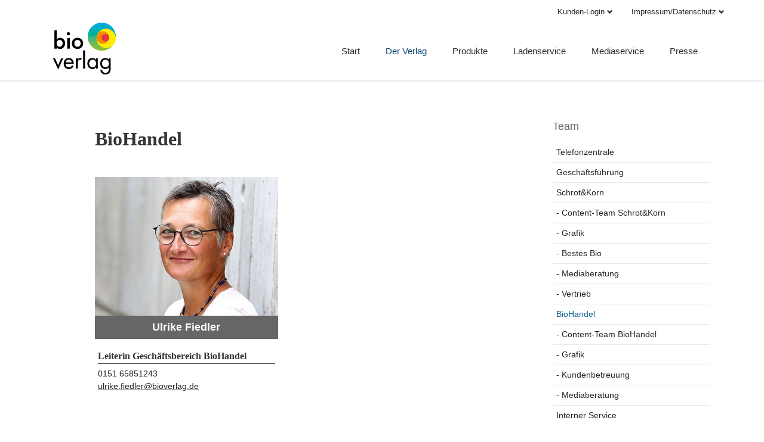

--- FILE ---
content_type: text/html; charset=utf-8
request_url: https://www.bioverlag.de/team-biohandel.html
body_size: 7181
content:
<!DOCTYPE html>
<html lang="de">
<head>
<meta charset="utf-8">
<title>BioHandel - bio verlag</title>
<base href="https://www.bioverlag.de/">
<meta name="robots" content="index,follow">
<meta name="description" content="">
<meta name="generator" content="Contao Open Source CMS">
<meta name="viewport" content="width=device-width,initial-scale=1.0,shrink-to-fit=no,viewport-fit=cover">
<link rel="stylesheet" href="system/modules/tagsinput/assets/vendor/bootstrap-tagsinput/dist/bootstrap-tagsinput.css?v=735f4c90"><link rel="stylesheet" href="assets/css/icons.min.css,colorbox.min.css,tablesorter.min.css,normalize.css...-b237c9aa.css"><script src="assets/js/jquery.min.js,mootools.min.js,bootstrap-tagsinput.min.js,Sortabl...-d335cd8e.js"></script><script type="text/javascript" data-cmp-ab="1" src="https://cdn.consentmanager.net/delivery/autoblock/37094.js" data-cmp-id="37094" data-cmp-host="c.delivery.consentmanager.net" data-cmp-cdn="cdn.consentmanager.net"></script>
<link rel="apple-touch-icon" sizes="180x180" href="https://bioverlag.de/files/bioverlag/favicon/apple-touch-icon.png">
<link rel="icon" type="image/png" sizes="32x32" href="https://bioverlag.de/files/bioverlag/favicon/favicon-32x32.png">
<link rel="icon" type="image/png" sizes="16x16" href="https://bioverlag.de/files/bioverlag/favicon/favicon-16x16.png">
<link rel="manifest" href="https://bioverlag.de/files/bioverlag/favicon/site.webmanifest">
<link rel="mask-icon" href="https://bioverlag.de/files/bioverlag/favicon/safari-pinned-tab.svg" color="#5dbedb">
<link rel="shortcut icon" href="https://bioverlag.de/files/bioverlag/favicon/favicon.ico">
<meta name="msapplication-TileColor" content="#00aba9">
<meta name="msapplication-config" content="https://bioverlag.de/files/bioverlag/favicon/browserconfig.xml">
<meta name="theme-color" content="#ffffff">
<!-- Matomo -->
<script>var _paq=window._paq=window._paq||[];_paq.push(['disableCookies']);_paq.push(['trackPageView']);_paq.push(['enableLinkTracking']);(function(){var u="//matomo.bioverlag.de/";_paq.push(['setTrackerUrl',u+'matomo.php']);_paq.push(['setSiteId','1']);var d=document,g=d.createElement('script'),s=d.getElementsByTagName('script')[0];g.async=!0;g.src=u+'matomo.js';s.parentNode.insertBefore(g,s)})()</script>
<!-- End Matomo Code -->
</head>
<body id="top" class="tao-sidebar-right scroll-sidebar" itemscope itemtype="http://schema.org/WebPage">
<div class="page">
<header class="page-header">
<div class="header-bar">
<div class="header-bar-inner"><ul class="icon-links ce_rsce_tao_icon_links header-links -right -secondary">
</ul>
<!-- indexer::stop -->
<nav class="mod_customnav header-dropdown block" itemscope itemtype="http://schema.org/SiteNavigationElement">
<h3>Impressum/Datenschutz</h3>
<a href="team-biohandel.html#skipNavigation535" class="invisible">Navigation überspringen</a>
<ul class="level_1">
<li class="first"><a href="kontakt.html" title="Kontakt" class="first" itemprop="url"><span itemprop="name">Kontakt</span></a></li>
<li><a href="impressum.html" title="Impressum" itemprop="url"><span itemprop="name">Impressum</span></a></li>
<li class="last"><a href="datenschutz.html" title="Datenschutz" class="last" itemprop="url"><span itemprop="name">Datenschutz</span></a></li>
</ul>
<a id="skipNavigation535" class="invisible">&nbsp;</a>
</nav>
<!-- indexer::continue -->
<!-- indexer::stop -->
<div class="mod_login header-login login block">
<h3>Kunden-Login</h3>
<form id="tl_login_534" method="post">
<div class="formbody">
<input type="hidden" name="FORM_SUBMIT" value="tl_login_534">
<input type="hidden" name="REQUEST_TOKEN" value="pW3_dcwHeBbreEF3borZGFzv2iskhn5GBOEIB_NUqI0">
<input type="hidden" name="_target_path" value="aHR0cHM6Ly93d3cuYmlvdmVybGFnLmRlL3RlYW0tYmlvaGFuZGVsLmh0bWw=">
<input type="hidden" name="_always_use_target_path" value="0">
<div class="widget widget-text">
<label for="username">Benutzername (KdNr)</label>
<input type="text" name="username" id="username" class="text" value="" required>
</div>
<div class="widget widget-password">
<label for="password">Passwort (PLZ)</label>
<input type="password" name="password" id="password" class="text password" value="" required>
</div>
<div class="widget widget-checkbox">
<fieldset class="checkbox_container">
<span><input type="checkbox" name="autologin" id="autologin" value="1" class="checkbox"> <label for="autologin">Angemeldet bleiben</label></span>
</fieldset>
</div>
<div class="widget widget-submit" style="float:left;">
<button type="submit" class="submit">Anmelden</button>
</div>
</div>
</form>
</div>
<!-- indexer::continue -->
</div>
</div>
<div class="header-navigation">
<div class="header-navigation-inner">
<!-- indexer::stop -->
<h1 class="ce_rsce_tao_logo logo">
<a href="">
<img src="assets/images/f/bv-logo-2022-a-70bbac02.png" width="200" height="171" alt="bio verlag" itemprop="image">
</a>
</h1>
<!-- indexer::continue -->
<!-- indexer::stop -->
<nav class="mod_rocksolid_mega_menu main-navigation block" id="main-navigation" itemscope itemtype="http://schema.org/SiteNavigationElement">
<a href="team-biohandel.html#skipNavigation530" class="invisible">Navigation überspringen</a>
<ul class="level_1">
<li class="startseite first">
<a href="start.html" title="bio verlag gmbh - Schrot&amp;Korn - BioHandel - cosmia - naturkost.de" class="startseite first" itemprop="url"><span itemprop="name">Start</span>
</a>
</li>
<li class="submenu trail">
<a href="ueber-uns.html" title="Der Verlag" class="submenu trail" aria-haspopup="true" itemprop="url"><span itemprop="name">Der Verlag</span>
</a>
<ul class="level_2">
<li class="first">
<a href="ueber-uns.html" title="Über uns" class="first" itemprop="url"><span itemprop="name">Über uns</span>
</a>
</li>
<li class="geschichte">
<a href="geschichte.html" title="Geschichte" class="geschichte" itemprop="url"><span itemprop="name">Geschichte</span>
</a>
</li>
<li class="">
<a href="philosophie.html" title="Philosophie" class="" itemprop="url"><span itemprop="name">Philosophie</span>
</a>
</li>
<li class="">
<a href="mitarbeiterbeteiligung.html" title="Mitarbeiterbeteiligung" class="" itemprop="url"><span itemprop="name">Mitarbeiterbeteiligung</span>
</a>
</li>
<li class="">
<a href="engagement.html" title="Engagement" class="" itemprop="url"><span itemprop="name">Engagement</span>
</a>
</li>
<li class="">
<a href="gwoe-bericht.html" title="GWÖ Bericht" class="" itemprop="url"><span itemprop="name">GWÖ Bericht</span>
</a>
</li>
<li class="trail scroll-sidebar">
<a href="team.html" title="Team" class="trail scroll-sidebar" itemprop="url"><span itemprop="name">Team</span>
</a>
</li>
<li class="scroll-sidebar last">
<a href="https://jobs.bioverlag.de/de" title="Jobs" class="scroll-sidebar last" itemprop="url"><span itemprop="name">Jobs</span>
</a>
</li>
</ul>
</li>
<li class="submenu produkte">
<a href="produkte.html" title="Produkte" class="submenu produkte" aria-haspopup="true" itemprop="url"><span itemprop="name">Produkte</span>
</a>
<ul class="level_2">
<li class="first">
<a href="biohandel.html" title="BioHandel" class="first" itemprop="url"><span itemprop="name">BioHandel</span>
</a>
</li>
<li class="">
<a href="schrot-korn.html" title="Schrot&amp;Korn" class="" itemprop="url"><span itemprop="name">Schrot&Korn</span>
</a>
</li>
<li class="">
<a href="bio-und-koestlich.html" title="bio&amp;köstlich" class="" itemprop="url"><span itemprop="name">bio&köstlich</span>
</a>
</li>
<li class="scroll-sidebar last">
<a href="bestes_bio.html" title="Bestes Bio" class="scroll-sidebar last" itemprop="url"><span itemprop="name">Bestes Bio</span>
</a>
</li>
</ul>
</li>
<li class="submenu">
<a href="ladenservice.html" title="Ladenservice" class="submenu" aria-haspopup="true" itemprop="url"><span itemprop="name">Ladenservice</span>
</a>
<ul class="level_2">
<li class="produkte ladenservice_medien first">
<a href="printmedien.html" title="Print- und Onlinemedien" class="produkte ladenservice_medien first" itemprop="url"><span itemprop="name">Print- und Onlinemedien</span>
</a>
</li>
<li class="ladenservice_service scroll-sidebar">
<a href="service.html" title="Service" class="ladenservice_service scroll-sidebar" itemprop="url"><span itemprop="name">Service</span>
</a>
</li>
<li class="interner_bereich scroll-sidebar">
<a href="interner-bereich.html" title="Interner Bereich" class="interner_bereich scroll-sidebar" itemprop="url"><span itemprop="name">Interner Bereich</span>
</a>
</li>
<li class="last">
<a href="agbs-bv.html" title="AGB" class="last" itemprop="url"><span itemprop="name">AGB</span>
</a>
</li>
</ul>
</li>
<li class="submenu">
<a href="print-mediadaten.html" title="Mediaservice" class="submenu" aria-haspopup="true" itemprop="url"><span itemprop="name">Mediaservice</span>
</a>
<ul class="level_2">
<li class="produkte scroll-sidebar first">
<a href="print-mediadaten.html" title="Print-Mediadaten" class="produkte scroll-sidebar first" itemprop="url"><span itemprop="name">Print-Mediadaten</span>
</a>
</li>
<li class="produkte scroll-sidebar">
<a href="online-mediadaten.html" title="Online-Mediadaten" class="produkte scroll-sidebar" itemprop="url"><span itemprop="name">Online-Mediadaten</span>
</a>
</li>
<li class="produkte scroll-sidebar">
<a href="druckinformationen.html" title="Druckinfo" class="produkte scroll-sidebar" itemprop="url"><span itemprop="name">Druckinfo</span>
</a>
</li>
<li class="produkte scroll-sidebar">
<a href="anzeige-aufgeben.html" title="Anzeige aufgeben" class="produkte scroll-sidebar" itemprop="url"><span itemprop="name">Anzeige aufgeben</span>
</a>
</li>
<li class="scroll-sidebar last">
<a href="agb.html" title="AGB" class="scroll-sidebar last" itemprop="url"><span itemprop="name">AGB</span>
</a>
</li>
</ul>
</li>
<li class="submenu scroll-sidebar last">
<a href="pressemitteilungen.html" title="Presse" class="submenu scroll-sidebar last" aria-haspopup="true" itemprop="url"><span itemprop="name">Presse</span>
</a>
<ul class="level_2">
<li class="first last">
<a href="pressebilder.html" title="Pressebilder" class="first last" itemprop="url"><span itemprop="name">Pressebilder</span>
</a>
</li>
</ul>
</li>
</ul>
<a id="skipNavigation530" class="invisible">&nbsp;</a>
</nav>
<!-- indexer::continue -->
</div>
</div>
<div class="main-navigation-mobile">
<!-- indexer::stop -->
<nav class="mod_navigation block" itemscope itemtype="http://schema.org/SiteNavigationElement">
<a href="team-biohandel.html#skipNavigation496" class="invisible">Navigation überspringen</a>
<ul class="level_1">
<li class="startseite first"><a href="start.html" title="bio verlag gmbh - Schrot&amp;Korn - BioHandel - cosmia - naturkost.de" class="startseite first" itemprop="url"><span itemprop="name">Start</span></a></li>
<li class="submenu trail"><a href="ueber-uns.html" title="Der Verlag" class="submenu trail" aria-haspopup="true" itemprop="url"><span itemprop="name">Der Verlag</span></a>
<ul class="level_2">
<li class="first"><a href="ueber-uns.html" title="Über uns" class="first" itemprop="url"><span itemprop="name">Über uns</span></a></li>
<li class="geschichte"><a href="geschichte.html" title="Geschichte" class="geschichte" itemprop="url"><span itemprop="name">Geschichte</span></a></li>
<li><a href="philosophie.html" title="Philosophie" itemprop="url"><span itemprop="name">Philosophie</span></a></li>
<li><a href="mitarbeiterbeteiligung.html" title="Mitarbeiterbeteiligung" itemprop="url"><span itemprop="name">Mitarbeiterbeteiligung</span></a></li>
<li><a href="engagement.html" title="Engagement" itemprop="url"><span itemprop="name">Engagement</span></a></li>
<li><a href="gwoe-bericht.html" title="GWÖ Bericht" itemprop="url"><span itemprop="name">GWÖ Bericht</span></a></li>
<li class="submenu trail scroll-sidebar"><a href="team.html" title="Team" class="submenu trail scroll-sidebar" aria-haspopup="true" itemprop="url"><span itemprop="name">Team</span></a>
<ul class="level_3">
<li class="scroll-sidebar sibling first"><a href="telefonzentrale.html" title="Telefonzentrale" class="scroll-sidebar sibling first" itemprop="url"><span itemprop="name">Telefonzentrale</span></a></li>
<li class="scroll-sidebar sibling"><a href="geschaeftsfuehrung.html" title="Geschäftsführung" class="scroll-sidebar sibling" itemprop="url"><span itemprop="name">Geschäftsführung</span></a></li>
<li class="scroll-sidebar sibling"><a href="team-schrotundkorn.html" title="Schrot&amp;Korn" class="scroll-sidebar sibling" itemprop="url"><span itemprop="name">Schrot&Korn</span></a></li>
<li class="scroll-sidebar sibling"><a href="content-team-schrot-korn.html" title="- Content-Team Schrot&amp;Korn" class="scroll-sidebar sibling" itemprop="url"><span itemprop="name">- Content-Team Schrot&Korn</span></a></li>
<li class="scroll-sidebar sibling"><a href="schrot-korn-grafik.html" title="- Grafik" class="scroll-sidebar sibling" itemprop="url"><span itemprop="name">- Grafik</span></a></li>
<li class="scroll-sidebar sibling"><a href="bestesbio.html" title="- Bestes Bio" class="scroll-sidebar sibling" itemprop="url"><span itemprop="name">- Bestes Bio</span></a></li>
<li class="scroll-sidebar sibling"><a href="mediaberatung.html" title="- Mediaberatung" class="scroll-sidebar sibling" itemprop="url"><span itemprop="name">- Mediaberatung</span></a></li>
<li class="scroll-sidebar sibling"><a href="vertrieb.html" title="- Vertrieb" class="scroll-sidebar sibling" itemprop="url"><span itemprop="name">- Vertrieb</span></a></li>
<li class="active scroll-sidebar"><strong class="active scroll-sidebar" itemprop="name">BioHandel</strong></li>
<li class="scroll-sidebar sibling"><a href="content-team-biohandel.html" title="- Content-Team BioHandel" class="scroll-sidebar sibling" itemprop="url"><span itemprop="name">- Content-Team BioHandel</span></a></li>
<li class="scroll-sidebar sibling"><a href="grafik.html" title="- Grafik" class="scroll-sidebar sibling" itemprop="url"><span itemprop="name">- Grafik</span></a></li>
<li class="scroll-sidebar sibling"><a href="biohandel-kundenbetreuung.html" title="- Kundenbetreuung" class="scroll-sidebar sibling" itemprop="url"><span itemprop="name">- Kundenbetreuung</span></a></li>
<li class="scroll-sidebar sibling"><a href="mediaberatung-biohandel.html" title="- Mediaberatung" class="scroll-sidebar sibling" itemprop="url"><span itemprop="name">- Mediaberatung</span></a></li>
<li class="scroll-sidebar sibling last"><a href="interner-service.html" title="Interner Service" class="scroll-sidebar sibling last" itemprop="url"><span itemprop="name">Interner Service</span></a></li>
</ul>
</li>
<li class="scroll-sidebar last"><a href="https://jobs.bioverlag.de/de" title="Jobs" class="scroll-sidebar last" itemprop="url"><span itemprop="name">Jobs</span></a></li>
</ul>
</li>
<li class="submenu produkte"><a href="produkte.html" title="Produkte" class="submenu produkte" aria-haspopup="true" itemprop="url"><span itemprop="name">Produkte</span></a>
<ul class="level_2">
<li class="first"><a href="biohandel.html" title="BioHandel" class="first" itemprop="url"><span itemprop="name">BioHandel</span></a></li>
<li><a href="schrot-korn.html" title="Schrot&amp;Korn" itemprop="url"><span itemprop="name">Schrot&Korn</span></a></li>
<li><a href="bio-und-koestlich.html" title="bio&amp;köstlich" itemprop="url"><span itemprop="name">bio&köstlich</span></a></li>
<li class="scroll-sidebar last"><a href="bestes_bio.html" title="Bestes Bio" class="scroll-sidebar last" itemprop="url"><span itemprop="name">Bestes Bio</span></a></li>
</ul>
</li>
<li class="submenu"><a href="ladenservice.html" title="Ladenservice" class="submenu" aria-haspopup="true" itemprop="url"><span itemprop="name">Ladenservice</span></a>
<ul class="level_2">
<li class="submenu produkte ladenservice_medien first"><a href="printmedien.html" title="Print- und Onlinemedien" class="submenu produkte ladenservice_medien first" aria-haspopup="true" itemprop="url"><span itemprop="name">Print- und Onlinemedien</span></a>
<ul class="level_3">
<li class="submenu first"><a href="sk-allgemeine-informationen.html" title="Schrot&amp;Korn für Ladner" class="submenu first" aria-haspopup="true" itemprop="url"><span itemprop="name">Schrot&Korn für Ladner</span></a>
<ul class="level_4">
<li class="scroll-sidebar first"><a href="sk-allgemeine-informationen.html" title="Allgemeine Informationen" class="scroll-sidebar first" itemprop="url"><span itemprop="name">Allgemeine Informationen</span></a></li>
<li class="scroll-sidebar"><a href="sk-neukundenangebot.html" title="Neukundenangebot" class="scroll-sidebar" itemprop="url"><span itemprop="name">Neukundenangebot</span></a></li>
<li class="scroll-sidebar"><a href="sk-themen-termine-und-produkte.html" title="Themen, Termine und Produkte" class="scroll-sidebar" itemprop="url"><span itemprop="name">Themen, Termine und Produkte</span></a></li>
<li class="scroll-sidebar"><a href="sk-werbemittel.html" title="Werbemittel" class="scroll-sidebar" itemprop="url"><span itemprop="name">Werbemittel</span></a></li>
<li class="scroll-sidebar"><a href="sk-individualisierung.html" title="Möglichkeiten zur Individualisierung" class="scroll-sidebar" itemprop="url"><span itemprop="name">Möglichkeiten zur Individualisierung</span></a></li>
<li class="scroll-sidebar"><a href="schrot-korn-auslegestellen.html" title="Neue Zielgruppen durch externe Auslage" class="scroll-sidebar" itemprop="url"><span itemprop="name">Neue Zielgruppen durch externe Auslage</span></a></li>
<li class="scroll-sidebar"><a href="sk-preise.html" title="Preise" class="scroll-sidebar" itemprop="url"><span itemprop="name">Preise</span></a></li>
<li class="scroll-sidebar"><a href="sk-bestellmenge.html" title="Schrot&amp;Korn Bestellmenge ändern" class="scroll-sidebar" itemprop="url"><span itemprop="name">Schrot&Korn Bestellmenge ändern</span></a></li>
<li class="scroll-sidebar last"><a href="aktuelle-ausgabe-schrotundkorn.html" title="Aktuelle Ausgabe" class="scroll-sidebar last" itemprop="url"><span itemprop="name">Aktuelle Ausgabe</span></a></li>
</ul>
</li>
<li class="submenu scroll-sidebar"><a href="biohandel-fuer-ladner.html" title="BioHandel für Ladner" class="submenu scroll-sidebar" aria-haspopup="true" itemprop="url"><span itemprop="name">BioHandel für Ladner</span></a>
<ul class="level_4">
<li class="scroll-sidebar first"><a href="biohandel-abo-aktionszeitraum.html" title="BioHandel Abo Aktionszeitraum" class="scroll-sidebar first" itemprop="url"><span itemprop="name">BioHandel Abo Aktionszeitraum</span></a></li>
<li class="scroll-sidebar last"><a href="aktuelle-ausgabe-biohandel.html" title="Aktuelle Ausgabe" class="scroll-sidebar last" itemprop="url"><span itemprop="name">Aktuelle Ausgabe</span></a></li>
</ul>
</li>
<li class="scroll-sidebar"><a href="bio-und-koestlich-fuer-ladner.html" title="bio&amp;köstlich für Ladner" class="scroll-sidebar" itemprop="url"><span itemprop="name">bio&köstlich für Ladner</span></a></li>
<li class="scroll-sidebar last"><a href="schrot-korn-kochbuch.html" title="Schrot&amp;Korn Kochbuch" class="scroll-sidebar last" itemprop="url"><span itemprop="name">Schrot&Korn Kochbuch</span></a></li>
</ul>
</li>
<li class="submenu ladenservice_service scroll-sidebar"><a href="service.html" title="Service" class="submenu ladenservice_service scroll-sidebar" aria-haspopup="true" itemprop="url"><span itemprop="name">Service</span></a>
<ul class="level_3">
<li class="submenu first"><a href="https://bestebiolaeden.info" title="Bester Bioladen" class="submenu first" aria-haspopup="true" itemprop="url"><span itemprop="name">Bester Bioladen</span></a>
<ul class="level_4">
<li class="scroll-sidebar first"><a href="bbl-aktuelles.html" title="Aktuelles" class="scroll-sidebar first" itemprop="url"><span itemprop="name">Aktuelles</span></a></li>
<li class="scroll-sidebar"><a href="ueber-die-wahl.html" title="Über die Wahl" class="scroll-sidebar" itemprop="url"><span itemprop="name">Über die Wahl</span></a></li>
<li class="scroll-sidebar"><a href="eigene-fragen.html" title="Eigene Fragen" class="scroll-sidebar" itemprop="url"><span itemprop="name">Eigene Fragen</span></a></li>
<li class="scroll-sidebar"><a href="alle-diesjaehrigen-neuerungen.html" title="Alle diesjährigen Neuerungen" class="scroll-sidebar" itemprop="url"><span itemprop="name">Alle diesjährigen Neuerungen</span></a></li>
<li class="scroll-sidebar"><a href="eure-vorteile-der-leserwahl.html" title="Eure Vorteile der Leserwahl" class="scroll-sidebar" itemprop="url"><span itemprop="name">Eure Vorteile der Leserwahl</span></a></li>
<li class="scroll-sidebar"><a href="bester-bioladen/faqs.html" title="FAQs" class="scroll-sidebar" itemprop="url"><span itemprop="name">FAQs</span></a></li>
<li class="scroll-sidebar last"><a href="pressebilder.html" title="Fotos der Gewinnerläden 2025" class="scroll-sidebar last" itemprop="url"><span itemprop="name">Fotos der Gewinnerläden 2025</span></a></li>
</ul>
</li>
<li><a href="biofach.html" title="BioFach 2018" itemprop="url"><span itemprop="name">BioFach</span></a></li>
<li><a href="verkostungsaktionen.html" title="Verkostungsaktionen" itemprop="url"><span itemprop="name">Verkostungsaktionen</span></a></li>
<li class="submenu"><a href="https://biohandel.de/akademie" title="Institut für den Fachhandel" class="submenu" aria-haspopup="true" itemprop="url"><span itemprop="name">Institut für den Fachhandel</span></a>
<ul class="level_4">
<li class="scroll-sidebar first"><a href="https://biohandel.de/akademie" title="Hintergrund" class="scroll-sidebar first" itemprop="url"><span itemprop="name">Hintergrund</span></a></li>
<li class="scroll-sidebar"><a href="https://biohandel.de/akademie" title="Seminarthemen" class="scroll-sidebar" itemprop="url"><span itemprop="name">Seminarthemen</span></a></li>
<li class="scroll-sidebar"><a href="https://biohandel.de/akademie" title="Termine" class="scroll-sidebar" itemprop="url"><span itemprop="name">Termine</span></a></li>
<li class="scroll-sidebar last"><a href="https://biohandel.de/akademie" title="Anmeldung" class="scroll-sidebar last" itemprop="url"><span itemprop="name">Anmeldung</span></a></li>
</ul>
</li>
<li><a href="bioazubi.html" title="BioAzubi" itemprop="url"><span itemprop="name">BioAzubi</span></a></li>
<li class="last"><a href="schrot-korn-rezepte.html" title="Schrot&amp;Korn Rezepte" class="last" itemprop="url"><span itemprop="name">Schrot&Korn Rezepte</span></a></li>
</ul>
</li>
<li class="interner_bereich scroll-sidebar"><a href="interner-bereich.html" title="Interner Bereich" class="interner_bereich scroll-sidebar" itemprop="url"><span itemprop="name">Interner Bereich</span></a></li>
<li class="last"><a href="agbs-bv.html" title="AGB" class="last" itemprop="url"><span itemprop="name">AGB</span></a></li>
</ul>
</li>
<li class="submenu"><a href="print-mediadaten.html" title="Mediaservice" class="submenu" aria-haspopup="true" itemprop="url"><span itemprop="name">Mediaservice</span></a>
<ul class="level_2">
<li class="produkte scroll-sidebar first"><a href="print-mediadaten.html" title="Print-Mediadaten" class="produkte scroll-sidebar first" itemprop="url"><span itemprop="name">Print-Mediadaten</span></a></li>
<li class="produkte scroll-sidebar"><a href="online-mediadaten.html" title="Online-Mediadaten" class="produkte scroll-sidebar" itemprop="url"><span itemprop="name">Online-Mediadaten</span></a></li>
<li class="produkte scroll-sidebar"><a href="druckinformationen.html" title="Druckinfo" class="produkte scroll-sidebar" itemprop="url"><span itemprop="name">Druckinfo</span></a></li>
<li class="submenu produkte scroll-sidebar"><a href="anzeige-aufgeben.html" title="Anzeige aufgeben" class="submenu produkte scroll-sidebar" aria-haspopup="true" itemprop="url"><span itemprop="name">Anzeige aufgeben</span></a>
<ul class="level_3">
<li class="scroll-sidebar first"><a href="anzeigen-upload.html" title="Anzeigen-Upload" class="scroll-sidebar first" itemprop="url"><span itemprop="name">Anzeigen-Upload</span></a></li>
<li class="scroll-sidebar"><a href="upload-bilder-und-teaser.html" title="Upload Bilder und Teaser" class="scroll-sidebar" itemprop="url"><span itemprop="name">Upload Bilder und Teaser</span></a></li>
<li><a href="kleinanzeige.html" title="Kleinanzeige" itemprop="url"><span itemprop="name">Kleinanzeige</span></a></li>
<li><a href="kleinanzeige-biohandel.html" title="Kleinanzeige BioHandel" itemprop="url"><span itemprop="name">Kleinanzeige BioHandel</span></a></li>
<li class="scroll-sidebar last"><a href="marktplatz.html" title="Marktplatz" class="scroll-sidebar last" itemprop="url"><span itemprop="name">Marktplatz</span></a></li>
</ul>
</li>
<li class="scroll-sidebar last"><a href="agb.html" title="AGB" class="scroll-sidebar last" itemprop="url"><span itemprop="name">AGB</span></a></li>
</ul>
</li>
<li class="submenu scroll-sidebar last"><a href="pressemitteilungen.html" title="Presse" class="submenu scroll-sidebar last" aria-haspopup="true" itemprop="url"><span itemprop="name">Presse</span></a>
<ul class="level_2">
<li class="first last"><a href="pressebilder.html" title="Pressebilder" class="first last" itemprop="url"><span itemprop="name">Pressebilder</span></a></li>
</ul>
</li>
</ul>
<a id="skipNavigation496" class="invisible">&nbsp;</a>
</nav>
<!-- indexer::continue -->
<ul class="icon-links ce_rsce_tao_icon_links main-navigation-mobile-icons">
<li>
<a href="&#35;" data-icon="&#xe132;" style="color: #55acee;">
<span class="icon-links-label">Twitter</span>
</a>
</li>
<li>
<a href="&#35;" data-icon="&#xe0b6;" style="color: #0077b5;">
<span class="icon-links-label">LinkedIn</span>
</a>
</li>
<li>
<a href="&#35;" data-icon="&#xe098;" style="color: #cc3d2d;">
<span class="icon-links-label">Google+</span>
</a>
</li>
<li>
<a href="&#35;" data-icon="&#xe076;" style="color: #3b5998;">
<span class="icon-links-label">Facebook</span>
</a>
</li>
<li>
<a href="&#35;" data-icon="&#xe0ff;" style="color: #ff9900;">
<span class="icon-links-label">RSS-Feed</span>
</a>
</li>
</ul>
</div>			</header>
<div class="custom">
<div id="Tagline">
<div class="inside">
<div class="tagline">
<div class="tagline-inner">
</div>
</div>  </div>
</div>
</div>
<div class="content-wrapper">
<main role="main" class="main-content">
<div class="mod_article block" id="article-665">
<div class="centered-wrapper ce_rsce_tao_centered_wrapper_start " style=" ">
<div class="centered-wrapper-inner">
<h1 class="ce_headline">
BioHandel</h1>
<section class="teaser-boxes ce_rsce_tao_boxes">
<section class="teaser-boxes-item rs-column -large-col-2-1 -large-first -large-first-row -medium-col-2-1 -medium-first -medium-first-row -small-col-1-1 -small-first -small-last -small-first-row ">
<div class="image-wrapper hidden">
<img src="assets/images/0/ulrikefiedler2-b4f948d9.jpg" width="439" height="333" alt="© bio verlag gmbh" title="© bio verlag gmbh" itemprop="image">
</div>
<h3>Ulrike Fiedler</h3>
<div class="teaser-boxes-item-text">
<h2>Leiterin Geschäftsbereich BioHandel</h2>
<p>0151 65851243<br><a href="&#109;&#97;&#105;&#108;&#116;&#111;&#58;&#117;&#x6C;&#114;&#x69;&#107;&#x65;&#46;&#x66;&#105;&#x65;&#100;&#x6C;&#101;&#x72;&#64;&#x62;&#105;&#x6F;&#118;&#x65;&#114;&#x6C;&#97;&#x67;&#46;&#x64;&#101;" class="email">&#117;&#x6C;&#114;&#x69;&#107;&#x65;&#46;&#x66;&#105;&#x65;&#100;&#x6C;&#101;&#x72;&#64;&#x62;&#105;&#x6F;&#118;&#x65;&#114;&#x6C;&#97;&#x67;&#46;&#x64;&#101;</a></p>				</div>
</section>
</section>
</div>
</div>
</div>
</main>
<aside class="sidebar">
<div class="mod_article block" id="article-756">
<!-- indexer::stop -->
<nav class="mod_navigation sub-navigation block" itemscope itemtype="http://schema.org/SiteNavigationElement">
<a href="team-biohandel.html#skipNavigation416" class="invisible">Navigation überspringen</a>
<h3><a href="team.html" title="Team" class="scroll-sidebar">Team</a></h3>
<ul class="level_1">
<li class="scroll-sidebar sibling first"><a href="telefonzentrale.html" title="Telefonzentrale" class="scroll-sidebar sibling first">Telefonzentrale</a></li>
<li class="scroll-sidebar sibling"><a href="geschaeftsfuehrung.html" title="Geschäftsführung" class="scroll-sidebar sibling">Geschäftsführung</a></li>
<li class="scroll-sidebar sibling"><a href="team-schrotundkorn.html" title="Schrot&amp;Korn" class="scroll-sidebar sibling">Schrot&Korn</a></li>
<li class="scroll-sidebar sibling"><a href="content-team-schrot-korn.html" title="- Content-Team Schrot&amp;Korn" class="scroll-sidebar sibling">- Content-Team Schrot&Korn</a></li>
<li class="scroll-sidebar sibling"><a href="schrot-korn-grafik.html" title="- Grafik" class="scroll-sidebar sibling">- Grafik</a></li>
<li class="scroll-sidebar sibling"><a href="bestesbio.html" title="- Bestes Bio" class="scroll-sidebar sibling">- Bestes Bio</a></li>
<li class="scroll-sidebar sibling"><a href="mediaberatung.html" title="- Mediaberatung" class="scroll-sidebar sibling">- Mediaberatung</a></li>
<li class="scroll-sidebar sibling"><a href="vertrieb.html" title="- Vertrieb" class="scroll-sidebar sibling">- Vertrieb</a></li>
<li class="active scroll-sidebar"><span class="active scroll-sidebar">BioHandel</span></li>
<li class="scroll-sidebar sibling"><a href="content-team-biohandel.html" title="- Content-Team BioHandel" class="scroll-sidebar sibling">- Content-Team BioHandel</a></li>
<li class="scroll-sidebar sibling"><a href="grafik.html" title="- Grafik" class="scroll-sidebar sibling">- Grafik</a></li>
<li class="scroll-sidebar sibling"><a href="biohandel-kundenbetreuung.html" title="- Kundenbetreuung" class="scroll-sidebar sibling">- Kundenbetreuung</a></li>
<li class="scroll-sidebar sibling"><a href="mediaberatung-biohandel.html" title="- Mediaberatung" class="scroll-sidebar sibling">- Mediaberatung</a></li>
<li class="scroll-sidebar sibling last"><a href="interner-service.html" title="Interner Service" class="scroll-sidebar sibling last">Interner Service</a></li>
</ul>
<a id="skipNavigation416" class="invisible">&nbsp;</a>
</nav>
<!-- indexer::continue -->
</div>
</aside>
</div>
<footer class="page-footer">
<div class="centered-wrapper ce_rsce_tao_centered_wrapper_start footer-bar " style="background-color: #d6d4d4; ">
<div class="centered-wrapper-inner">
<div class="rs-columns ce_rs_columns_start">
<div class="rs-column -large-col-3-1 -large-first -large-first-row -medium-col-3-1 -medium-first -medium-first-row -small-col-1-1 -small-first -small-last -small-first-row">
<div class="ce_text footer_contact block">
<h3>Kontakt</h3>
<p>bio verlag gmbh</p>
<p>Magnolienweg 23<br>63741 Aschaffenburg</p>
<p>Tel: +496021 4489-0<br>Fax: +496021 4489-499</p>
<p>Mail: <a href="&#109;&#97;&#105;&#108;&#116;&#111;&#58;&#105;&#x6E;&#102;&#x6F;&#64;&#x62;&#105;&#x6F;&#118;&#x65;&#114;&#x6C;&#97;&#x67;&#46;&#x64;&#101;" target="_blank" rel="noopener">&#105;&#x6E;&#102;&#x6F;&#64;&#x62;&#105;&#x6F;&#118;&#x65;&#114;&#x6C;&#97;&#x67;&#46;&#x64;&#101;</a></p>
<p class="cta"><a href="kontakt.html">Kontaktformular</a></p>
</div>
</div></div>
</div>
</div>
<div class="centered-wrapper ce_rsce_tao_centered_wrapper_start  -border-top" style=" ">
<div class="centered-wrapper-inner">
</footer>
</div>
<script src="assets/colorbox/js/colorbox.min.js?v=1.6.6"></script>
<script>jQuery(function($){$('a[data-lightbox]').map(function(){$(this).colorbox({loop:!1,rel:$(this).attr('data-lightbox'),maxWidth:'95%',maxHeight:'95%'})})})</script>
<script src="assets/tablesorter/js/tablesorter.min.js?v=2.31.3"></script>
<script>jQuery(function($){$('.ce_table .sortable').each(function(i,table){var attr=$(table).attr('data-sort-default'),opts={},s;if(attr){s=attr.split('|');opts={sortList:[[s[0],s[1]=='desc'|0]]}}
$(table).tablesorter(opts)})})</script>
<script>window.addEvent('domready',function(){new Fx.Accordion($$('.toggler'),$$('.accordion'),{opacity:!1,alwaysHide:!0,onActive:function(tog,el){tog.addClass('active');tog.setProperty('aria-expanded','true');el.setProperty('aria-hidden','false');return!1},onBackground:function(tog,el){tog.removeClass('active');tog.setProperty('aria-expanded','false');el.setProperty('aria-hidden','true');return!1}});$$('.toggler').each(function(el){el.setProperty('role','tab');el.setProperty('tabindex',0);el.addEvents({'keypress':function(event){if(event.code==13||event.code==32){this.fireEvent('click')}},'focus':function(){this.addClass('hover')},'blur':function(){this.removeClass('hover')},'mouseenter':function(){this.addClass('hover')},'mouseleave':function(){this.removeClass('hover')}})});$$('.ce_accordion').each(function(el){el.setProperty('role','tablist')});$$('.accordion').each(function(el){el.setProperty('role','tabpanel')})})</script>
<script type="application/ld+json">{"@context":{"contao":"https:\/\/schema.contao.org\/"},"@type":"contao:Page","contao:pageId":115,"contao:noSearch":false,"contao:protected":false,"contao:groups":[],"contao:fePreview":false}</script>
<script src="files/tao/js/script.js"></script><script src="files/tao/js/app.js"></script>
</body>
</html>

--- FILE ---
content_type: text/css
request_url: https://www.bioverlag.de/assets/css/icons.min.css,colorbox.min.css,tablesorter.min.css,normalize.css...-b237c9aa.css
body_size: 53010
content:
.download-element{padding:3px 6px 3px 22px;background:url(../../assets/contao/images/iconPLAIN.svg) left center no-repeat}ul.enclosure{padding-left:0}li.download-element{list-style-type:none}.ext-xl{background-image:url(../../assets/contao/images/iconXL.svg)}.ext-xls{background-image:url(../../assets/contao/images/iconXLS.svg)}.ext-xlsx{background-image:url(../../assets/contao/images/iconXLSX.svg)}.ext-hqx{background-image:url(../../assets/contao/images/iconHQX.svg)}.ext-cpt{background-image:url(../../assets/contao/images/iconCPT.svg)}.ext-bin{background-image:url(../../assets/contao/images/iconBIN.svg)}.ext-doc{background-image:url(../../assets/contao/images/iconDOC.svg)}.ext-docx{background-image:url(../../assets/contao/images/iconDOCX.svg)}.ext-word{background-image:url(../../assets/contao/images/iconWORD.svg)}.ext-cto{background-image:url(../../assets/contao/images/iconCTO.svg)}.ext-dms{background-image:url(../../assets/contao/images/iconDMS.svg)}.ext-lha{background-image:url(../../assets/contao/images/iconLHA.svg)}.ext-lzh{background-image:url(../../assets/contao/images/iconLZH.svg)}.ext-exe{background-image:url(../../assets/contao/images/iconEXE.svg)}.ext-class{background-image:url(../../assets/contao/images/iconCLASS.svg)}.ext-so{background-image:url(../../assets/contao/images/iconSO.svg)}.ext-sea{background-image:url(../../assets/contao/images/iconSEA.svg)}.ext-dll{background-image:url(../../assets/contao/images/iconDLL.svg)}.ext-oda{background-image:url(../../assets/contao/images/iconODA.svg)}.ext-pdf{background-image:url(../../assets/contao/images/iconPDF.svg)}.ext-ai{background-image:url(../../assets/contao/images/iconAI.svg)}.ext-eps{background-image:url(../../assets/contao/images/iconEPS.svg)}.ext-ps{background-image:url(../../assets/contao/images/iconPS.svg)}.ext-pps{background-image:url(../../assets/contao/images/iconPPS.svg)}.ext-ppt{background-image:url(../../assets/contao/images/iconPPT.svg)}.ext-pptx{background-image:url(../../assets/contao/images/iconPPTX.svg)}.ext-smi{background-image:url(../../assets/contao/images/iconSMI.svg)}.ext-smil{background-image:url(../../assets/contao/images/iconSMIL.svg)}.ext-mif{background-image:url(../../assets/contao/images/iconMIF.svg)}.ext-odc{background-image:url(../../assets/contao/images/iconODC.svg)}.ext-odf{background-image:url(../../assets/contao/images/iconODF.svg)}.ext-odg{background-image:url(../../assets/contao/images/iconODG.svg)}.ext-odi{background-image:url(../../assets/contao/images/iconODI.svg)}.ext-odp{background-image:url(../../assets/contao/images/iconODP.svg)}.ext-ods{background-image:url(../../assets/contao/images/iconODS.svg)}.ext-odt{background-image:url(../../assets/contao/images/iconODT.svg)}.ext-wbxml{background-image:url(../../assets/contao/images/iconWBXML.svg)}.ext-wmlc{background-image:url(../../assets/contao/images/iconWMLC.svg)}.ext-dmg{background-image:url(../../assets/contao/images/iconDMG.svg)}.ext-dcr{background-image:url(../../assets/contao/images/iconDCR.svg)}.ext-dir{background-image:url(../../assets/contao/images/iconDIR.svg)}.ext-dxr{background-image:url(../../assets/contao/images/iconDXR.svg)}.ext-dvi{background-image:url(../../assets/contao/images/iconDVI.svg)}.ext-gtar{background-image:url(../../assets/contao/images/iconGTAR.svg)}.ext-inc{background-image:url(../../assets/contao/images/iconINC.svg)}.ext-php{background-image:url(../../assets/contao/images/iconPHP.svg)}.ext-php3{background-image:url(../../assets/contao/images/iconPHP3.svg)}.ext-php4{background-image:url(../../assets/contao/images/iconPHP4.svg)}.ext-php5{background-image:url(../../assets/contao/images/iconPHP5.svg)}.ext-phtml{background-image:url(../../assets/contao/images/iconPHTML.svg)}.ext-phps{background-image:url(../../assets/contao/images/iconPHPS.svg)}.ext-js{background-image:url(../../assets/contao/images/iconJS.svg)}.ext-psd{background-image:url(../../assets/contao/images/iconPSD.svg)}.ext-rar{background-image:url(../../assets/contao/images/iconRAR.svg)}.ext-fla{background-image:url(../../assets/contao/images/iconFLA.svg)}.ext-swf{background-image:url(../../assets/contao/images/iconSWF.svg)}.ext-sit{background-image:url(../../assets/contao/images/iconSIT.svg)}.ext-tar{background-image:url(../../assets/contao/images/iconTAR.svg)}.ext-tgz{background-image:url(../../assets/contao/images/iconTGZ.svg)}.ext-xhtml{background-image:url(../../assets/contao/images/iconXHTML.svg)}.ext-xht{background-image:url(../../assets/contao/images/iconXHT.svg)}.ext-zip{background-image:url(../../assets/contao/images/iconZIP.svg)}.ext-m4a{background-image:url(../../assets/contao/images/iconM4A.svg)}.ext-mp3{background-image:url(../../assets/contao/images/iconMP3.svg)}.ext-wma{background-image:url(../../assets/contao/images/iconWMA.svg)}.ext-mpeg{background-image:url(../../assets/contao/images/iconMPEG.svg)}.ext-wav{background-image:url(../../assets/contao/images/iconWAV.svg)}.ext-ogg{background-image:url(../../assets/contao/images/iconOGG.svg)}.ext-mid{background-image:url(../../assets/contao/images/iconMID.svg)}.ext-midi{background-image:url(../../assets/contao/images/iconMIDI.svg)}.ext-aif{background-image:url(../../assets/contao/images/iconAIF.svg)}.ext-aiff{background-image:url(../../assets/contao/images/iconAIFF.svg)}.ext-aifc{background-image:url(../../assets/contao/images/iconAIFC.svg)}.ext-ram{background-image:url(../../assets/contao/images/iconRAM.svg)}.ext-rm{background-image:url(../../assets/contao/images/iconRM.svg)}.ext-rpm{background-image:url(../../assets/contao/images/iconRPM.svg)}.ext-ra{background-image:url(../../assets/contao/images/iconRA.svg)}.ext-bmp{background-image:url(../../assets/contao/images/iconBMP.svg)}.ext-gif{background-image:url(../../assets/contao/images/iconGIF.svg)}.ext-jpeg{background-image:url(../../assets/contao/images/iconJPEG.svg)}.ext-jpg{background-image:url(../../assets/contao/images/iconJPG.svg)}.ext-jpe{background-image:url(../../assets/contao/images/iconJPE.svg)}.ext-png{background-image:url(../../assets/contao/images/iconPNG.svg)}.ext-tiff{background-image:url(../../assets/contao/images/iconTIFF.svg)}.ext-tif{background-image:url(../../assets/contao/images/iconTIF.svg)}.ext-svg{background-image:url(../../assets/contao/images/iconSVG.svg)}.ext-svgz{background-image:url(../../assets/contao/images/iconSVGZ.svg)}.ext-webp{background-image:url(../../assets/contao/images/iconWEBP.svg)}.ext-eml{background-image:url(../../assets/contao/images/iconEML.svg)}.ext-asp{background-image:url(../../assets/contao/images/iconASP.svg)}.ext-css{background-image:url(../../assets/contao/images/iconCSS.svg)}.ext-scss{background-image:url(../../assets/contao/images/iconSCSS.svg)}.ext-less{background-image:url(../../assets/contao/images/iconLESS.svg)}.ext-html{background-image:url(../../assets/contao/images/iconHTML.svg)}.ext-htm{background-image:url(../../assets/contao/images/iconHTM.svg)}.ext-md{background-image:url(../../assets/contao/images/iconMD.svg)}.ext-shtml{background-image:url(../../assets/contao/images/iconSHTML.svg)}.ext-txt{background-image:url(../../assets/contao/images/iconTXT.svg)}.ext-text{background-image:url(../../assets/contao/images/iconTEXT.svg)}.ext-log{background-image:url(../../assets/contao/images/iconLOG.svg)}.ext-rtx{background-image:url(../../assets/contao/images/iconRTX.svg)}.ext-rtf{background-image:url(../../assets/contao/images/iconRTF.svg)}.ext-xml{background-image:url(../../assets/contao/images/iconXML.svg)}.ext-xsl{background-image:url(../../assets/contao/images/iconXSL.svg)}.ext-mp4{background-image:url(../../assets/contao/images/iconMP4.svg)}.ext-m4v{background-image:url(../../assets/contao/images/iconM4V.svg)}.ext-mov{background-image:url(../../assets/contao/images/iconMOV.svg)}.ext-wmv{background-image:url(../../assets/contao/images/iconWMV.svg)}.ext-webm{background-image:url(../../assets/contao/images/iconWEBM.svg)}.ext-qt{background-image:url(../../assets/contao/images/iconQT.svg)}.ext-rv{background-image:url(../../assets/contao/images/iconRV.svg)}.ext-avi{background-image:url(../../assets/contao/images/iconAVI.svg)}.ext-ogv{background-image:url(../../assets/contao/images/iconOGV.svg)}.ext-movie{background-image:url(../../assets/contao/images/iconMOVIE.svg)}
#colorbox,#cboxOverlay,#cboxWrapper{position:absolute;top:0;left:0;z-index:9999;overflow:hidden;-webkit-transform:translate3d(0,0,0)}#cboxWrapper{max-width:none}#cboxOverlay{position:fixed;width:100%;height:100%}#cboxMiddleLeft,#cboxBottomLeft{clear:left}#cboxContent{position:relative}#cboxLoadedContent{overflow:auto;-webkit-overflow-scrolling:touch}#cboxTitle{margin:0}#cboxLoadingOverlay,#cboxLoadingGraphic{position:absolute;top:0;left:0;width:100%;height:100%}#cboxPrevious,#cboxNext,#cboxClose,#cboxSlideshow{cursor:pointer}.cboxPhoto{float:left;margin:auto;border:0;display:block;max-width:none;-ms-interpolation-mode:bicubic}.cboxIframe{width:100%;height:100%;display:block;border:0;padding:0;margin:0}#colorbox,#cboxContent,#cboxLoadedContent{box-sizing:content-box;-moz-box-sizing:content-box;-webkit-box-sizing:content-box}#cboxOverlay{background:#000;opacity:.9;filter:alpha(opacity = 90)}#colorbox{outline:0}#cboxContent{margin-top:20px;background:#000}.cboxIframe{background:#fff}#cboxError{padding:50px;border:1px solid #ccc}#cboxLoadedContent{border:5px solid #000;background:#fff}#cboxTitle{position:absolute;top:-20px;left:0;color:#ccc}#cboxCurrent{position:absolute;top:-20px;right:0;color:#ccc}#cboxLoadingGraphic{background:url(../../assets/colorbox/images/loading.gif) no-repeat center center}#cboxPrevious,#cboxNext,#cboxSlideshow,#cboxClose{border:0;padding:0;margin:0;overflow:visible;width:auto;background:0 0}#cboxPrevious:active,#cboxNext:active,#cboxSlideshow:active,#cboxClose:active{outline:0}#cboxSlideshow{position:absolute;top:-20px;right:90px;color:#fff}#cboxPrevious{position:absolute;top:50%;left:5px;margin-top:-32px;background:url(../../assets/colorbox/images/controls.png) no-repeat top left;width:28px;height:65px;text-indent:-9999px}#cboxPrevious:hover{background-position:bottom left}#cboxNext{position:absolute;top:50%;right:5px;margin-top:-32px;background:url(../../assets/colorbox/images/controls.png) no-repeat top right;width:28px;height:65px;text-indent:-9999px}#cboxNext:hover{background-position:bottom right}#cboxClose{position:absolute;top:5px;right:5px;display:block;background:url(../../assets/colorbox/images/controls.png) no-repeat top center;width:38px;height:19px;text-indent:-9999px}#cboxClose:hover{background-position:bottom center}
table.sortable thead th{background-image:url(../../assets/tablesorter/images/default.svg);background-repeat:no-repeat;background-position:center right}table.sortable thead th.tablesorter-headerDesc{background-image:url(../../assets/tablesorter/images/asc.svg)}table.sortable thead th.tablesorter-headerAsc{background-image:url(../../assets/tablesorter/images/desc.svg)}
/* normalize.css 2012-03-11T12:53 UTC - http://github.com/necolas/normalize.css */
/* =============================================================================
 * HTML5 display definitions
 * ========================================================================== */
/* Corrects block display not defined in IE6/7/8/9 & FF3 */
article,
aside,
details,
figcaption,
figure,
footer,
header,
hgroup,
nav,
section,
summary {
	display: block;
}

/* Corrects inline-block display not defined in IE6/7/8/9 & FF3 */
audio,
canvas,
video {
	display: inline-block;
	*display: inline;
	*zoom: 1;
}

/* Prevents modern browsers from displaying 'audio' without controls
 * Remove excess height in iOS5 devices */
audio:not([controls]) {
	display: none;
	height: 0;
}

/* Addresses styling for 'hidden' attribute not present in IE7/8/9, FF3, S4
 * Known issue: no IE6 support */
[hidden] {
	display: none;
}

/* =============================================================================
 * Base
 * ========================================================================== */
/* 1. Corrects text resizing oddly in IE6/7 when body font-size is set using em units
 *    http://clagnut.com/blog/348/#c790
 * 2. Prevents iOS text size adjust after orientation change, without disabling user zoom
 *    www.456bereastreet.com/archive/201012/controlling_text_size_in_safari_for_ios_without_disabling_user_zoom/ */
html {
	font-size: 100%;
	/* 1 */
	-webkit-text-size-adjust: 100%;
	/* 2 */
	-ms-text-size-adjust: 100%;
	/* 2 */
	font-family: sans-serif;
}

/* Addresses font-family inconsistency between 'textarea' and other form elements. */
button,
input,
select,
textarea {
	font-family: sans-serif;
}

/* Addresses margins handled incorrectly in IE6/7 */
body {
	margin: 0;
}

/* =============================================================================
 * Links
 * ========================================================================== */
/* Addresses outline displayed oddly in Chrome */
a:focus {
	outline: thin dotted;
}
a:hover,
a:active {
	outline: 0;
}

/* Improves readability when focused and also mouse hovered in all browsers
 * people.opera.com/patrickl/experiments/keyboard/test */
/* =============================================================================
 * Typography
 * ========================================================================== */
/* Addresses font sizes and margins set differently in IE6/7
 * Addresses font sizes within 'section' and 'article' in FF4+, Chrome, S5 */
h1 {
	font-size: 2em;
	margin: 0.67em 0;
}

h2 {
	font-size: 1.5em;
	margin: 0.83em 0;
}

h3 {
	font-size: 1.17em;
	margin: 1em 0;
}

h4 {
	font-size: 1em;
	margin: 1.33em 0;
}

h5 {
	font-size: 0.83em;
	margin: 1.67em 0;
}

h6 {
	font-size: 0.75em;
	margin: 2.33em 0;
}

/* Addresses styling not present in IE7/8/9, S5, Chrome */
abbr[title] {
	border-bottom: 1px dotted;
}

/* Addresses style set to 'bolder' in FF3+, S4/5, Chrome */
strong,
b {
	font-weight: 900;
	font-family: 'MulishBold';
	color:#999999;
}

blockquote {
	margin: 1em 40px;
}

/* Addresses styling not present in S5, Chrome */
dfn {
	font-style: italic;
}

/* Addresses styling not present in IE6/7/8/9 */
mark {
	background: yellow;
	color: black;
}

/* Addresses margins set differently in IE6/7 */
p {
	margin: 1em 0;
}

pre {
	margin: 1em 0;
	font-family: monospace, serif;
	_font-family: "courier new", monospace;
	font-size: 1em;
}

/* Corrects font family set oddly in IE6, S4/5, Chrome
 * en.wikipedia.org/wiki/User:Davidgothberg/Test59 */
code,
kbd,
samp {
	font-family: monospace, serif;
	_font-family: "courier new", monospace;
	font-size: 1em;
}

/* Improves readability of pre-formatted text in all browsers */
pre {
	white-space: pre;
	white-space: pre-wrap;
	word-wrap: break-word;
}

/* 1. Addresses CSS quotes not supported in IE6/7
 * 2. Addresses quote property not supported in S4 */
/* 1 */
q {
	quotes: none;
}
q:before,
q:after {
	content: "";
	content: none;
}

/* 2 */
small {
	font-size: 75%;
}

/* Prevents sub and sup affecting line-height in all browsers
 * gist.github.com/413930 */
sub {
	font-size: 75%;
	line-height: 0;
	position: relative;
	vertical-align: baseline;
}

sup {
	font-size: 75%;
	line-height: 0;
	position: relative;
	vertical-align: baseline;
	top: -0.25em;
}

sub {
	bottom: -0.2em;
}

/* =============================================================================
 * Lists
 * ========================================================================== */
/* Addresses margins set differently in IE6/7 */
dl,
menu,
ol,
ul {
	margin: 1em 0;
}

dd {
	margin: 0 0 0 40px;
}

/* Addresses paddings set differently in IE6/7 */
menu,
ol,
ul {
	padding: 0 0 0 40px;
}

/* Corrects list images handled incorrectly in IE7 */
nav ul,
nav ol {
	list-style: none;
	list-style-image: none;
}

/* =============================================================================
 * Embedded content
 * ========================================================================== */
/* 1. Removes border when inside 'a' element in IE6/7/8/9, FF3
 * 2. Improves image quality when scaled in IE7
 *    code.flickr.com/blog/2008/11/12/on-ui-quality-the-little-things-client-side-image-resizing/ */
img {
	border: 0;
	/* 1 */
	-ms-interpolation-mode: bicubic;
	/* 2 */
}

/* Corrects overflow displayed oddly in IE9 */
svg:not(:root) {
	overflow: hidden;
}

/* =============================================================================
 * Figures
 * ========================================================================== */
/* Addresses margin not present in IE6/7/8/9, S5, O11 */
figure,
form {
	margin: 0;
}

/* =============================================================================
 * Forms
 * ========================================================================== */
/* Corrects margin displayed oddly in IE6/7 */
/* Define consistent border, margin, and padding */
fieldset {
	border: 1px solid silver;
	margin: 0 2px;
	padding: 0.35em 0.625em 0.75em;
}

/* 1. Corrects color not being inherited in IE6/7/8/9
 * 2. Corrects text not wrapping in FF3
 * 3. Corrects alignment displayed oddly in IE6/7 */
legend {
	border: 0;
	/* 1 */
	padding: 0;
	white-space: normal;
	/* 2 */
	*margin-left: -7px;
	/* 3 */
}

/* 1. Corrects font size not being inherited in all browsers
 * 2. Addresses margins set differently in IE6/7, FF3+, S5, Chrome
 * 3. Improves appearance and consistency in all browsers */
button,
input,
select,
textarea {
	font-size: 100%;
	/* 1 */
	margin: 0;
	/* 2 */
	vertical-align: baseline;
	/* 3 */
	*vertical-align: middle;
	/* 3 */
}

/* Addresses FF3/4 setting line-height on 'input' using !important in the UA stylesheet */
button,
input {
	line-height: normal;
	/* 1 */
}

/* 1. Improves usability and consistency of cursor style between image-type 'input' and others
 * 2. Corrects inability to style clickable 'input' types in iOS
 * 3. Removes inner spacing in IE7 without affecting normal text inputs
 *    Known issue: inner spacing remains in IE6 */
button {
	cursor: pointer;
	/* 1 */
	-webkit-appearance: button;
	/* 2 */
	*overflow: visible;
	/* 3 */
}

input[type="button"],
input[type="reset"],
input[type="submit"] {
	cursor: pointer;
	/* 1 */
	-webkit-appearance: button;
	/* 2 */
	*overflow: visible;
	/* 3 */
}

/* Re-set default cursor for disabled elements */
button[disabled] {
	cursor: default;
}

input[disabled] {
	cursor: default;
}
input[type="checkbox"],
input[type="radio"] {
	box-sizing: border-box;
	/* 1 */
	padding: 0;
	/* 2 */
	*height: 13px;
	/* 3 */
	*width: 13px;
	/* 3 */
}
input[type="search"] {
	-webkit-appearance: textfield;
}
input[type="search"]::-webkit-search-decoration,
input[type="search"]::-webkit-search-cancel-button {
	-webkit-appearance: none;
}

/* 1. Addresses box sizing set to content-box in IE8/9
 * 2. Removes excess padding in IE8/9
 * 3. Removes excess padding in IE7
 *    Known issue: excess padding remains in IE6 */
/* 1. Addresses appearance set to searchfield in S5, Chrome
 * 2. Addresses box-sizing set to border-box in S5, Chrome (include -moz to future-proof) */
/* Removes inner padding and search cancel button in S5, Chrome on OS X */
/* Removes inner padding and border in FF3+
 * www.sitepen.com/blog/2008/05/14/the-devils-in-the-details-fixing-dojos-toolbar-buttons/ */
button::-moz-focus-inner,
input::-moz-focus-inner {
	border: 0;
	padding: 0;
}

/* 1. Removes default vertical scrollbar in IE6/7/8/9
 * 2. Improves readability and alignment in all browsers */
textarea {
	overflow: auto;
	/* 1 */
	vertical-align: top;
	/* 2 */
}

/* =============================================================================
 * Tables
 * ========================================================================== */
/* Remove most spacing between table cells */
table {
	border-collapse: collapse;
	border-spacing: 0;
}

/* ===========================================
 * Icon classes
 * ======================================== */
.icon-3d:before {
	content: "\e150";
}

.icon-addressbook:before {
	content: "\e001";
}

.icon-airplane:before {
	content: "\e002";
}

.icon-amazon:before {
	content: "\e004";
}

.icon-amazon-2:before {
	content: "\e003";
}

.icon-ampersand:before {
	content: "\26";
}

.icon-anchor:before {
	content: "\e005";
}

.icon-android:before {
	content: "\e006";
}

.icon-aperture:before {
	content: "\e007";
}

.icon-apple:before {
	content: "\e008";
}

.icon-arrow-2-down:before {
	content: "\e009";
}

.icon-arrow-2-left:before {
	content: "\e00a";
}

.icon-arrow-2-right:before {
	content: "\e00b";
}

.icon-arrow-2-up:before {
	content: "\e00c";
}

.icon-arrow-3-down:before {
	content: "\2193";
}

.icon-arrow-3-down-left:before {
	content: "\e00d";
}

.icon-arrow-3-down-right:before {
	content: "\e00e";
}

.icon-arrow-3-left:before {
	content: "\2190";
}

.icon-arrow-3-right:before {
	content: "\2192";
}

.icon-arrow-3-up:before {
	content: "\2191";
}

.icon-arrow-3-up-left:before {
	content: "\e00f";
}

.icon-arrow-3-up-right:before {
	content: "\e010";
}

.icon-arrow-4-down:before {
	content: "\e011";
}

.icon-arrow-4-left:before {
	content: "\e012";
}

.icon-arrow-4-right:before {
	content: "\e013";
}

.icon-arrow-4-up:before {
	content: "\e014";
}

.icon-arrow-5-down:before {
	content: "\e015";
}

.icon-arrow-5-first:before {
	content: "\e016";
}

.icon-arrow-5-last:before {
	content: "\e017";
}

.icon-arrow-5-left:before {
	content: "\e018";
}

.icon-arrow-5-right:before {
	content: "\e019";
}

.icon-arrow-5-up:before {
	content: "\e01a";
}

.icon-arrow-down:before {
	content: "\e01d";
}

.icon-arrow-down-left:before {
	content: "\e01b";
}

.icon-arrow-down-right:before {
	content: "\e01c";
}

.icon-arrow-left:before {
	content: "\e01e";
}

.icon-arrow-right:before {
	content: "\e01f";
}

.icon-arrow-up:before {
	content: "\e022";
}

.icon-arrow-up-left:before {
	content: "\e020";
}

.icon-arrow-up-right:before {
	content: "\e021";
}

.icon-at:before {
	content: "\40";
}

.icon-award:before {
	content: "\e023";
}

.icon-backspace:before {
	content: "\e024";
}

.icon-baidu:before {
	content: "\e025";
}

.icon-bars:before {
	content: "\e026";
}

.icon-basket:before {
	content: "\e027";
}

.icon-beaker:before {
	content: "\e028";
}

.icon-bell:before {
	content: "\e029";
}

.icon-binoculars:before {
	content: "\e02a";
}

.icon-blogger:before {
	content: "\e02c";
}

.icon-blogger-2:before {
	content: "\e02b";
}

.icon-bluetooth:before {
	content: "\e02d";
}

.icon-bolt:before {
	content: "\2301";
}

.icon-bolt-2:before {
	content: "\e02e";
}

.icon-book:before {
	content: "\e031";
}

.icon-book-2:before {
	content: "\e02f";
}

.icon-book-3:before {
	content: "\e030";
}

.icon-bookmark:before {
	content: "\e032";
}

.icon-box:before {
	content: "\e033";
}

.icon-brush:before {
	content: "\e034";
}

.icon-calc:before {
	content: "\e035";
}

.icon-calendar:before {
	content: "\e037";
}

.icon-calendar-stroke:before {
	content: "\e036";
}

.icon-camera:before {
	content: "\e038";
}

.icon-cart:before {
	content: "\e03a";
}

.icon-cart-2:before {
	content: "\e039";
}

.icon-case:before {
	content: "\e03b";
}

.icon-cc:before {
	content: "\e03c";
}

.icon-cd:before {
	content: "\e03d";
}

.icon-chart:before {
	content: "\25d5";
}

.icon-chart-down:before {
	content: "\e03f";
}

.icon-chart-down-2:before {
	content: "\e03e";
}

.icon-chart-up:before {
	content: "\e041";
}

.icon-chart-up-2:before {
	content: "\e040";
}

.icon-chat:before {
	content: "\e043";
}

.icon-chat-stroke:before {
	content: "\e042";
}

.icon-check:before {
	content: "\2713";
}

.icon-check-2:before {
	content: "\e044";
}

.icon-check-3:before {
	content: "\2714";
}

.icon-chrome:before {
	content: "\e045";
}

.icon-clef:before {
	content: "\e047";
}

.icon-clef-2:before {
	content: "\e046";
}

.icon-clipboard:before {
	content: "\e048";
}

.icon-clock:before {
	content: "\e049";
}

.icon-cloud:before {
	content: "\2601";
}

.icon-cloud-download:before {
	content: "\e04a";
}

.icon-cloud-upload:before {
	content: "\e04b";
}

.icon-code:before {
	content: "\e04c";
}

.icon-coffee:before {
	content: "\e04d";
}

.icon-cog:before {
	content: "\2699";
}

.icon-cogs:before {
	content: "\e04e";
}

.icon-command:before {
	content: "\e04f";
}

.icon-comment:before {
	content: "\e053";
}

.icon-comment-2:before {
	content: "\e051";
}

.icon-comment-2-stroke:before {
	content: "\e050";
}

.icon-comment-stroke:before {
	content: "\e052";
}

.icon-cone:before {
	content: "\e055";
}

.icon-cone-2:before {
	content: "\e054";
}

.icon-contao:before {
	content: "\e056";
}

.icon-contrast:before {
	content: "\e057";
}

.icon-creditcard:before {
	content: "\e059";
}

.icon-creditcard-2:before {
	content: "\e058";
}

.icon-css3:before {
	content: "\e05a";
}

.icon-cursor:before {
	content: "\2196";
}

.icon-curved-arrow:before {
	content: "\e05b";
}

.icon-delicious:before {
	content: "\e05c";
}

.icon-denied:before {
	content: "\2298";
}

.icon-deviantart:before {
	content: "\e05e";
}

.icon-deviantart-2:before {
	content: "\e05d";
}

.icon-direction:before {
	content: "\e05f";
}

.icon-document:before {
	content: "\e06a";
}

.icon-document-add:before {
	content: "\e060";
}

.icon-document-css:before {
	content: "\e061";
}

.icon-document-excel:before {
	content: "\e062";
}

.icon-document-openoffice:before {
	content: "\e063";
}

.icon-document-pdf:before {
	content: "\e064";
}

.icon-document-powerpoint:before {
	content: "\e065";
}

.icon-document-remove:before {
	content: "\e066";
}

.icon-document-word:before {
	content: "\e067";
}

.icon-document-xml:before {
	content: "\e068";
}

.icon-document-zip:before {
	content: "\e069";
}

.icon-documents:before {
	content: "\e06c";
}

.icon-documents-2:before {
	content: "\e06b";
}

.icon-download:before {
	content: "\e06d";
}

.icon-download-2:before {
	content: "\2913";
}

.icon-dribbble:before {
	content: "\e06f";
}

.icon-dribbble-2:before {
	content: "\e06e";
}

.icon-dropbox:before {
	content: "\e070";
}

.icon-eject:before {
	content: "\23cf";
}

.icon-ember:before {
	content: "\e071";
}

.icon-equalizer:before {
	content: "\e072";
}

.icon-external:before {
	content: "\e151";
}

.icon-eye:before {
	content: "\e073";
}

.icon-eyedropper:before {
	content: "\e074";
}

.icon-facebook:before {
	content: "\e076";
}

.icon-facebook-2:before {
	content: "\e075";
}

.icon-fan:before {
	content: "\e077";
}

.icon-fax:before {
	content: "\e078";
}

.icon-feed:before {
	content: "\e07a";
}

.icon-feed-2:before {
	content: "\e079";
}

.icon-female:before {
	content: "\e07b";
}

.icon-firefox:before {
	content: "\e07c";
}

.icon-firewire:before {
	content: "\e07d";
}

.icon-first:before {
	content: "\21e4";
}

.icon-flag:before {
	content: "\e07f";
}

.icon-flag-2:before {
	content: "\e07e";
}

.icon-flickr:before {
	content: "\e081";
}

.icon-flickr-2:before {
	content: "\e080";
}

.icon-floppy:before {
	content: "\e082";
}

.icon-folder:before {
	content: "\e083";
}

.icon-folders:before {
	content: "\e084";
}

.icon-font:before {
	content: "\e086";
}

.icon-font-2:before {
	content: "\e085";
}

.icon-fork:before {
	content: "\2443";
}

.icon-forrst:before {
	content: "\e088";
}

.icon-forrst-2:before {
	content: "\e087";
}

.icon-fullscreen:before {
	content: "\e08a";
}

.icon-fullscreen-exit:before {
	content: "\e089";
}

.icon-funnel:before {
	content: "\e08b";
}

.icon-gallery:before {
	content: "\e08c";
}

.icon-game:before {
	content: "\e08d";
}

.icon-git:before {
	content: "\e090";
}

.icon-git-2:before {
	content: "\e08e";
}

.icon-git-3:before {
	content: "\e08f";
}

.icon-github:before {
	content: "\e093";
}

.icon-github-2:before {
	content: "\e091";
}

.icon-github-cat:before {
	content: "\e092";
}

.icon-glasses:before {
	content: "\e094";
}

.icon-globe:before {
	content: "\e095";
}

.icon-gplus:before {
	content: "\e098";
}

.icon-gplus-2:before {
	content: "\e096";
}

.icon-gplus-3:before {
	content: "\e097";
}

.icon-grid:before {
	content: "\e09a";
}

.icon-grid-2:before {
	content: "\e099";
}

.icon-hash:before {
	content: "\23";
}

.icon-hd:before {
	content: "\e09b";
}

.icon-headphones:before {
	content: "\e09c";
}

.icon-heart:before {
	content: "\e09e";
}

.icon-heart-stroke:before {
	content: "\e09d";
}

.icon-heartbeat:before {
	content: "\e09f";
}

.icon-help:before {
	content: "\e0a0";
}

.icon-home:before {
	content: "\2302";
}

.icon-home-2:before {
	content: "\e0a1";
}

.icon-html5:before {
	content: "\e0a3";
}

.icon-html5-stroke:before {
	content: "\e0a2";
}

.icon-ie:before {
	content: "\e0a4";
}

.icon-infinity:before {
	content: "\e0a5";
}

.icon-info:before {
	content: "\2139";
}

.icon-info-2:before {
	content: "\e0a6";
}

.icon-instagram:before {
	content: "\e152";
}

.icon-ipad:before {
	content: "\e0a7";
}

.icon-iphone:before {
	content: "\e0a8";
}

.icon-ipod:before {
	content: "\e0a9";
}

.icon-key:before {
	content: "\e0ab";
}

.icon-key-stroke:before {
	content: "\e0aa";
}

.icon-laptop:before {
	content: "\e0ad";
}

.icon-laptop-2:before {
	content: "\e0ac";
}

.icon-last:before {
	content: "\21e5";
}

.icon-lastfm:before {
	content: "\e0af";
}

.icon-lastfm-2:before {
	content: "\e0ae";
}

.icon-layers:before {
	content: "\e0b0";
}

.icon-leave:before {
	content: "\e0b1";
}

.icon-left-quote:before {
	content: "\201c";
}

.icon-left-quote-2:before {
	content: "\e0b2";
}

.icon-like:before {
	content: "\e0b3";
}

.icon-link:before {
	content: "\e0b5";
}

.icon-link-2:before {
	content: "\e0b4";
}

.icon-linkedin:before {
	content: "\e0b6";
}

.icon-list:before {
	content: "\e0b8";
}

.icon-list-2:before {
	content: "\e0b7";
}

.icon-load-0:before {
	content: "\e0b9";
}

.icon-load-1:before {
	content: "\e0ba";
}

.icon-load-2:before {
	content: "\e0bb";
}

.icon-load-3:before {
	content: "\e0bc";
}

.icon-load-4:before {
	content: "\e0bd";
}

.icon-load-5:before {
	content: "\e0be";
}

.icon-load-6:before {
	content: "\e0bf";
}

.icon-load-7:before {
	content: "\e0c0";
}

.icon-lock:before {
	content: "\e0c3";
}

.icon-lock-2:before {
	content: "\e0c1";
}

.icon-lock-stroke:before {
	content: "\e0c2";
}

.icon-loop:before {
	content: "\27f3";
}

.icon-loop-double:before {
	content: "\e0c4";
}

.icon-loop-left:before {
	content: "\e0c6";
}

.icon-loop-left-2:before {
	content: "\e0c5";
}

.icon-loop-right:before {
	content: "\e0c8";
}

.icon-loop-right-2:before {
	content: "\e0c7";
}

.icon-magnifying-glass:before {
	content: "\e0cb";
}

.icon-magnifying-glass-2:before {
	content: "\e0c9";
}

.icon-magnifying-glass-3:before {
	content: "\e0ca";
}

.icon-mail:before {
	content: "\2709";
}

.icon-mail-2:before {
	content: "\e0cc";
}

.icon-mail-3:before {
	content: "\e0cd";
}

.icon-mail-stroke:before {
	content: "\e0ce";
}

.icon-male:before {
	content: "\e0cf";
}

.icon-map-pin:before {
	content: "\e0d3";
}

.icon-map-pin-2:before {
	content: "\e0d1";
}

.icon-map-pin-2-stroke:before {
	content: "\e0d0";
}

.icon-map-pin-stroke:before {
	content: "\e0d2";
}

.icon-megaphone:before {
	content: "\e0d4";
}

.icon-mic:before {
	content: "\e0d6";
}

.icon-mic-2:before {
	content: "\e0d5";
}

.icon-minus:before {
	content: "\2212";
}

.icon-minus-2:before {
	content: "\2296";
}

.icon-monitor:before {
	content: "\e0d7";
}

.icon-moon:before {
	content: "\e0d8";
}

.icon-moon-stroke:before {
	content: "\263e";
}

.icon-mouse:before {
	content: "\e0d9";
}

.icon-move:before {
	content: "\e0da";
}

.icon-move-horizontal:before {
	content: "\2194";
}

.icon-move-vertical:before {
	content: "\2195";
}

.icon-movie:before {
	content: "\e0db";
}

.icon-new-window:before {
	content: "\e0dc";
}

.icon-news:before {
	content: "\e0dd";
}

.icon-opera:before {
	content: "\e0de";
}

.icon-paperclip:before {
	content: "\e0df";
}

.icon-paperplane:before {
	content: "\e0e0";
}

.icon-pause:before {
	content: "\e0e2";
}

.icon-pause-2:before {
	content: "\e0e1";
}

.icon-pen:before {
	content: "\270f";
}

.icon-pen-2:before {
	content: "\e0e4";
}

.icon-pen-2-stroke:before {
	content: "\e0e3";
}

.icon-pen-3:before {
	content: "\e0e5";
}

.icon-phone:before {
	content: "\e0e8";
}

.icon-phone-2:before {
	content: "\e0e6";
}

.icon-phone-mobile:before {
	content: "\e0e7";
}

.icon-picasa:before {
	content: "\e0ea";
}

.icon-picasa-2:before {
	content: "\e0e9";
}

.icon-pilcrow:before {
	content: "\b6";
}

.icon-pin:before {
	content: "\e0eb";
}

.icon-pinterest:before {
	content: "\e0ed";
}

.icon-pinterest-2:before {
	content: "\e0ec";
}

.icon-play:before {
	content: "\25b6";
}

.icon-play-2:before {
	content: "\e0ee";
}

.icon-plus:before {
	content: "\2b";
}

.icon-plus-2:before {
	content: "\e0ef";
}

.icon-plus-3:before {
	content: "\2295";
}

.icon-podcast:before {
	content: "\e0f1";
}

.icon-podcast-2:before {
	content: "\e0f0";
}

.icon-polaroids:before {
	content: "\e0f2";
}

.icon-power:before {
	content: "\e0f3";
}

.icon-printer:before {
	content: "\e0f5";
}

.icon-printer-2:before {
	content: "\e0f4";
}

.icon-puzzle:before {
	content: "\e0f6";
}

.icon-question:before {
	content: "\e0f7";
}

.icon-question-mark:before {
	content: "\3f";
}

.icon-rain:before {
	content: "\e0f8";
}

.icon-read:before {
	content: "\e0f9";
}

.icon-recycle:before {
	content: "\e0fa";
}

.icon-reload:before {
	content: "\21bb";
}

.icon-responsive:before {
	content: "\e0fb";
}

.icon-right-quote:before {
	content: "\201d";
}

.icon-right-quote-2:before {
	content: "\e0fc";
}

.icon-rocket:before {
	content: "\e0fd";
}

.icon-rss:before {
	content: "\e0ff";
}

.icon-rss-2:before {
	content: "\e0fe";
}

.icon-ruler:before {
	content: "\e100";
}

.icon-safari:before {
	content: "\e101";
}

.icon-save:before {
	content: "\e102";
}

.icon-seo:before {
	content: "\e103";
}

.icon-share:before {
	content: "\e105";
}

.icon-share-2:before {
	content: "\e104";
}

.icon-shield:before {
	content: "\e108";
}

.icon-shield-2:before {
	content: "\e107";
}

.icon-shield-2-stroke:before {
	content: "\e106";
}

.icon-shuffle:before {
	content: "\e109";
}

.icon-skype:before {
	content: "\e10a";
}

.icon-smiles:before {
	content: "\e10b";
}

.icon-snowflake:before {
	content: "\e10c";
}

.icon-soundcloud:before {
	content: "\e10e";
}

.icon-soundcloud-2:before {
	content: "\e10d";
}

.icon-speedometer:before {
	content: "\e112";
}

.icon-speedometer-2:before {
	content: "\e111";
}

.icon-speedometer-2-low:before {
	content: "\e10f";
}

.icon-speedometer-2-medium:before {
	content: "\e110";
}

.icon-spin:before {
	content: "\e113";
}

.icon-star:before {
	content: "\2605";
}

.icon-star-2:before {
	content: "\e116";
}

.icon-star-2-half:before {
	content: "\e114";
}

.icon-star-2-stroke:before {
	content: "\e115";
}

.icon-star-half:before {
	content: "\e117";
}

.icon-star-stroke:before {
	content: "\e118";
}

.icon-stop:before {
	content: "\25a0";
}

.icon-stop-2:before {
	content: "\e119";
}

.icon-stumbleupon:before {
	content: "\e11b";
}

.icon-stumbleupon-2:before {
	content: "\e11a";
}

.icon-sun:before {
	content: "\2600";
}

.icon-sun-stroke:before {
	content: "\263c";
}

.icon-support:before {
	content: "\e11c";
}

.icon-tag:before {
	content: "\e120";
}

.icon-tag-left:before {
	content: "\e11d";
}

.icon-tag-right:before {
	content: "\e11e";
}

.icon-tag-stroke:before {
	content: "\e11f";
}

.icon-target:before {
	content: "\e122";
}

.icon-target-2:before {
	content: "\e121";
}

.icon-temperature:before {
	content: "\e124";
}

.icon-temperature-2:before {
	content: "\e123";
}

.icon-thumb-down:before {
	content: "\e125";
}

.icon-thumb-up:before {
	content: "\e126";
}

.icon-tie:before {
	content: "\e127";
}

.icon-tools:before {
	content: "\e129";
}

.icon-tools-2:before {
	content: "\e128";
}

.icon-transfer:before {
	content: "\21c4";
}

.icon-trash:before {
	content: "\e12d";
}

.icon-trash-2:before {
	content: "\e12a";
}

.icon-trash-3:before {
	content: "\e12c";
}

.icon-trash-3-stroke:before {
	content: "\e12b";
}

.icon-truck:before {
	content: "\e12e";
}

.icon-tumblr:before {
	content: "\e130";
}

.icon-tumblr-2:before {
	content: "\e12f";
}

.icon-twitter-bird:before {
	content: "\e132";
}

.icon-twitter-bird-2:before {
	content: "\e131";
}

.icon-umbrella:before {
	content: "\2602";
}

.icon-undo:before {
	content: "\238c";
}

.icon-unlock:before {
	content: "\e134";
}

.icon-unlock-stroke:before {
	content: "\e133";
}

.icon-upload:before {
	content: "\e135";
}

.icon-upload:before {
	content: "\2912";
}

.icon-usb:before {
	content: "\e136";
}

.icon-user:before {
	content: "\e138";
}

.icon-user-2:before {
	content: "\e137";
}

.icon-users:before {
	content: "\e139";
}

.icon-vcard:before {
	content: "\e13a";
}

.icon-vector:before {
	content: "\e13c";
}

.icon-vector-2:before {
	content: "\e13b";
}

.icon-video:before {
	content: "\e13d";
}

.icon-vimeo:before {
	content: "\e13f";
}

.icon-vimeo-2:before {
	content: "\e13e";
}

.icon-volume:before {
	content: "\e141";
}

.icon-volume-mute:before {
	content: "\e140";
}

.icon-wand:before {
	content: "\e142";
}

.icon-warning:before {
	content: "\e144";
}

.icon-warning-2:before {
	content: "\e143";
}

.icon-windows:before {
	content: "\e145";
}

.icon-wireless:before {
	content: "\e146";
}

.icon-wordpress:before {
	content: "\e148";
}

.icon-wordpress-2:before {
	content: "\e147";
}

.icon-wrench:before {
	content: "\e149";
}

.icon-x:before {
	content: "\d7";
}

.icon-x-2:before {
	content: "\2297";
}

.icon-x-2-stroke:before {
	content: "\e14a";
}

.icon-xing:before {
	content: "\e14b";
}

.icon-yahoo:before {
	content: "\e14d";
}

.icon-yahoo-2:before {
	content: "\e14c";
}

.icon-youtube:before {
	content: "\e14f";
}

.icon-youtube-2:before {
	content: "\e14e";
}

/*
 * Main Stylesheet
 *
 * @copyright Copyright (c) 2012 rocksolidthemes.com
 * @license   https://rocksolidthemes.com/agb   No free usage allowed
 */
/* ===========================================
 * # Index: The structure of this stylesheet
 *
 * - Imports (Sass only)
 * - Fonts
 * - Basic settings (Sass only)
 * - Colors (Sass only)
 * - General
 * - Buttons
 * - Wrapper elements
 * - Layout in order of appearance in HTML
 * - Content
 * - Forms
 * - Content elements
 * - Modules (Search, FAQ, News, Events, Comments)
 * - Sidebar / Widgets
 * - Footer
 * - Slider
 * - Grid (design + production helper)
 * ======================================== */
/* ===========================================
 * Fonts
 * ======================================== */
/* mulish-300 - latin */
@font-face {
  font-family: 'Mulish';
  font-style: normal;
  font-weight: 300;
  src: local(''),
       url('/files/tao/fonts/Mulish-Light.ttf') format('truetype'), /* Super Modern Browsers */
}
/* mulish-600 - latin */
@font-face {
  font-family: 'MulishBold';
  font-style: normal;
  font-weight: 600;
  src: local(''),
       url('/files/tao/fonts/Mulish-Bold.ttf') format('truetype'), /* Safari, Android, iOS */
}
/* mulish-300italic - latin */
@font-face {
  font-family: 'Mulish';
  font-style: italic;
  font-weight: 300;
  src: local(''),
       url('/files/tao/fonts/Mulish-LightItalic.ttf') format('truetype'), /* Super Modern Browsers */
}
/* mulish-600italic - latin */
@font-face {
  font-family: 'Mulish';
  font-style: italic;
  font-weight: 600;
  src: local(''),
       url('/files/tao/fonts/Mulish-BoldItalic.ttf') format('truetype'), /* Super Modern Browsers */
}

/* vollkorn-regular - latin */
@font-face {
  font-family: 'Vollkorn';
  font-style: normal;
  font-weight: 400;
  src: local(''),
       url('/files/bioverlag/fonts/vollkorn-v17-latin-regular.woff2') format('woff2'), /* Super Modern Browsers */
       url('/files/bioverlag/fonts/vollkorn-v17-latin-regular.woff') format('woff'), /* Modern Browsers */
}
/* vollkorn-700 - latin */
@font-face {
  font-family: 'Vollkorn';
  font-style: normal;
  font-weight: 700;
  src: local(''),
       url('/files/bioverlag/fonts/vollkorn-v17-latin-700.woff2') format('woff2'), /* Super Modern Browsers */
       url('/files/bioverlag/fonts/vollkorn-v17-latin-700.woff') format('woff'), /* Modern Browsers */
}
/* vollkorn-italic - latin */
@font-face {
  font-family: 'Vollkorn';
  font-style: italic;
  font-weight: 400;
  src: local(''),
       url('/files/bioverlag/fonts/vollkorn-v17-latin-italic.woff2') format('woff2'), /* Super Modern Browsers */
       url('/files/bioverlag/fonts/vollkorn-v17-latin-italic.woff') format('woff'), /* Modern Browsers */
}
/* vollkorn-700italic - latin */
@font-face {
  font-family: 'Vollkorn';
  font-style: italic;
  font-weight: 700;
  src: local(''),
       url('/files/bioverlag/fonts/vollkorn-v17-latin-700italic.woff2') format('woff2'), /* Super Modern Browsers */
       url('/files/bioverlag/fonts/vollkorn-v17-latin-700italic.woff') format('woff'), /* Modern Browsers */
}

/*@include font-face("RockSolid Icons", font-files("rocksolid-icons.woff", woff, "rocksolid-icons.ttf", truetype, "rocksolid-icons.svg", svg), "rocksolid-icons.eot", normal, normal);*/
@font-face {
	font-family: "RockSolid Icons";
  font-display: swap;
	src: url("../../files/tao/fonts/rocksolid-icons.eot");
	src: url("../../files/tao/fonts/rocksolid-icons.eot?#iefix") format('eot'), url("../../files/tao/fonts/rocksolid-icons.woff") format('woff'), url("../../files/tao/fonts/rocksolid-icons.ttf") format('truetype'), url("../../files/tao/fonts/rocksolid-icons.svg") format('svg');
	font-weight: normal;
	font-style: normal;
}


.rsts-skin-light .rsts-prev, .rsts-skin-light .rsts-next, .rsts-skin-light .rsts-thumbs-prev, .rsts-skin-light .rsts-thumbs-next
{right:-20px !important;}
.rsts-skin-light .rsts-prev, .rsts-skin-light .rsts-thumbs-prev
{left:-20px !important;}

.block-margin-100 {margin-bottom:100px;}

.ladenservice_menu {
	margin: 0px 0 !important;
		font-weight: 400;
		padding-bottom:10px;
}
.ladenservice_menu li {
			border-bottom: 1px solid #999999;
			margin-bottom: 10px;
			padding-left: 10px;
		list-style: none;
		background: #ffffff;
		color:#666666;
		
}

.important-box {
    background: #f2f2f2;
    border: 2px dotted #a4a4a4;
    padding: 0 15px;
}

.ladenservice_menu li a {
		color:#666666 !important;
		
}
.ladenservice_menu li a:hover {
		color:#000000 !important;
		text-decoration:none !important;
		
}
.ladenservice_menu li:before{
    font: 16px/1 "RockSolid Icons";
    content: "\e013";
    display: inline-block;
    position: relative;
    margin-right: 7px;
    color:#999999;
}
.formular a:before, .formular p:before {
    font: 100%/1 "RockSolid Icons";
    content: "\270f";
    -webkit-font-smoothing: antialiased;
    font-smoothing: antialiased;
    text-rendering: geometricPrecision;
    text-indent: 0;
    display: inline-block;
    position: relative;
    margin-right: 0.5em;
    font-size: 15px;
}

.werbemittel {
    /* -webkit-box-shadow: 0 0 5px rgb(0 0 0 / 30%); */
    -moz-box-shadow: 0 0 5px rgba(0, 0, 0, 0.3);
    box-shadow: 0 0 5px rgb(0 0 0 / 30%);
    padding:10px;
}

.inactive_link {
	background: #f3f3f3;
	background: -owg(linear-gradient(#f3f3f3, #D8D8D8));
	background: -webkit(linear-gradient(#f3f3f3, #D8D8D8));
	background: -moz(linear-gradient(#f3f3f3, #D8D8D8));
	background: -o(linear-gradient(#f3f3f3, #D8D8D8));
	background: linear-gradient(#f3f3f3, #D8D8D8);
	box-shadow: inset 0 1px tint(#f3f3f3, 30%);
	border: 1px solid;
	border-color: #D8D8D8 #BDBDBD #A4A4A4;
	border-radius: 3px;
		}

.inactive_link p {
		position: relative;
		-webkit-appearance: none;
		-moz-appearance: none;
		appearance: none;
		display: block;
		padding: 0.64286em 1.42857em;
		margin: 0 0 0 1em !important;
		text-indent: -1.5em;
		outline: none;
		font-size: 0.875em;
		color: #8C8C8C;
}


	.member_box {
		background: rgba(255, 255, 255, 0.7);
		padding: 15px;
		text-align: center;
		h1 {
		font-family: Vollkorn;
		font-weight: 400;
		font-style: italic;
		text-shadow: 0 0 5px rgba(0, 0, 0, 0.25);
		margin-bottom: 10px;
		}
		.letzter_login {
			padding: 10px;
			background: $bv_grey;
			color: #fff;
			font-size: 1em;
		}
	}

// ===========================================
// Colors
// ========================================


/* ===========================================
 * General
 * ======================================== */
.external:after {
color: #1e4678;
padding-left: 4px;
font: normal normal normal 14px/1 FontAwesome;
content: „f08e“;
}

	
.black {color:black;}
	
.sidebar h1, .sidebar h2, .sidebar h3, .sidebar h4 {
    margin: 2em 0 0.5em;
    padding: 0 0 0.42857em;
    font-size: 1em;
    font-weight: bold;
    color: #666666 !important;
}
.sidebar h3 a {
    margin: 2em 0 0.5em;
    padding: 0 0 0.42857em;
    font-size: 1.3em;
    font-weight: normal;
    color: #666666 !important;
    text-decoration: none !important;
}


/* ===========================================
 * ICONS
 * ======================================== */

.map a:before, .map p:before {
	@include icon("\e0d3");
	margin-right: .5em;
	font-size: 15px;
}
.shop a:before, .shop p:before {
	@include icon("\e039");
	margin-right: .5em;
	font-size: 15px;
}
.extern a:before, .extern p:before {
	font: 100%/1 "RockSolid Icons";
	content: "\e095";
	-webkit-font-smoothing: antialiased;
	font-smoothing: antialiased;
	text-rendering: geometricPrecision;
	text-indent: 0;
	display: inline-block;
	position: relative;
	margin-right: 0.3125em;
}
.data a:before, .data p:before {
	@include icon("\e026");
	margin-right: .5em;
	font-size: 15px;
}
.formular a:before, .formular p:before {
	@include icon("\270f");
	margin-right: .5em;
	font-size: 15px;
}
.read a:before, .read p:before {
	@include icon("\e02f");
	margin-right: .5em;
	font-size: 15px;
}
.pdf a:before, .pdf p:before {
	font: 100%/1 "RockSolid Icons";
	content: "\e064";
	-webkit-font-smoothing: antialiased;
	font-smoothing: antialiased;
	text-rendering: geometricPrecision;
	text-indent: 0;
	display: inline-block;
	position: relative;
	margin-right: 0.3125em;
}
.download a:before, .download p:before {
	font: 100%/1 "RockSolid Icons";
	content: "\2913";
	-webkit-font-smoothing: antialiased;
	font-smoothing: antialiased;
	text-rendering: geometricPrecision;
	text-indent: 0;
	display: inline-block;
	position: relative;
	margin-right: 0.3125em;
}
.newsletter a:before, .newsletter p:before {
	font: 100%/1 "RockSolid Icons";
	content: "\e0cd";
	-webkit-font-smoothing: antialiased;
	font-smoothing: antialiased;
	text-rendering: geometricPrecision;
	text-indent: 0;
	display: inline-block;
	position: relative;
	margin-right: 0.3125em;
	
}
.plus a:before, .plus p:before {
	font: 100%/1 "RockSolid Icons";
	content: "\e013";
	-webkit-font-smoothing: antialiased;
	font-smoothing: antialiased;
	text-rendering: geometricPrecision;
	text-indent: 0;
	display: inline-block;
	position: relative;
	margin-right: 0.3125em;
}
.word a:before, .word p:before {
	font: 100%/1 "RockSolid Icons";
	content: "\e067";
	-webkit-font-smoothing: antialiased;
	font-smoothing: antialiased;
	text-rendering: geometricPrecision;
	text-indent: 0;
	display: inline-block;
	position: relative;
	margin-right: 0.3125em;
}

/* ===========================================

:root {
	--main-padding-x: 2.5rem;
	--safe-area-left: 0px;
	--safe-area-right: 0px;
	--safe-area-top: 0px;
	--safe-area-bottom: 0px;
	--page-padding-left: calc(var(--safe-area-left) + var(--main-padding-x));
	--page-padding-right: calc(var(--safe-area-right) + var(--main-padding-x));
	--page-inner-width: calc(100% - var(--page-padding-left) - var(--page-padding-right));
}
@media screen and (max-width: 1188px) {
	:root {
		--main-padding-x: 3.7037%;
	}
}
@media screen and (max-width: 1000px) {
	:root {
		--main-padding-x: 5.55556%;
	}
}
@supports (padding: calc(constant(safe-area-inset-left, 0px) / 1.5)) {
	:root {
		/* Non-standard iOS 11.1 syntax */
		--safe-area-left: calc(constant(safe-area-inset-left, 0px) / 1.5);
		--safe-area-right: calc(constant(safe-area-inset-right, 0px) / 1.5);
		--safe-area-top: constant(safe-area-inset-top, 0px);
		--safe-area-bottom: constant(safe-area-inset-bottom, 0px);
	}
}
@supports (padding: calc(max(0px, env(safe-area-inset-left, 0px) - 14px))) and (padding: calc(max(0px, 1px))) {
	:root {
		/* W3C standard and iOS 11.2 syntax */
		--safe-area-left: calc(max(0px, env(safe-area-inset-left, 0px) - 14px));
		--safe-area-right: calc(max(0px, env(safe-area-inset-right, 0px) - 14px));
		--safe-area-top: env(safe-area-inset-top, 0px);
		--safe-area-bottom: env(safe-area-inset-bottom, 0px);
	}
}

html {
	position: relative;
	-webkit-box-sizing: border-box;
	-moz-box-sizing: border-box;
	box-sizing: border-box;
	font: 16px/1.5625 'Mulish', sans-serif;
	color: #242424;
	-webkit-tap-highlight-color: #1782c5;
}
@media screen and (max-width: 630px) {
	html {
		font-size: 14px;
	}
}

body {
	background: white none 50% 0 no-repeat scroll;
	background-size: auto;
}
body[class^="icon-"]:before,
body[class*=" icon-"]:before {
	/* Ignore icon classes on the body element */
	content: none;
}
body.background-variation-1 {
	background: url("../../files/tao/img/demo/background-1.jpg") 50% 0 no-repeat;
	background-attachment: fixed;
}
body.background-variation-2 {
	background: url("../../files/tao/img/demo/background-10.jpg") 50% 0 no-repeat;
	background-size: cover;
	background-attachment: fixed;
}

* {
	-webkit-box-sizing: inherit;
	-moz-box-sizing: inherit;
	box-sizing: inherit;
}

.rs-columns {
	clear: both;
	display: inline-block;
	vertical-align: top;
	width: 100%;
}

.rs-column {
	float: left;
	width: 100%;
	margin-top: 6.25%;
	margin-right: 6.25%;
}
.rs-column.-large-first {
	clear: left;
}
.rs-column.-large-last {
	margin-right: -5px;
}
.rs-column.-large-first-row {
	margin-top: 0;
}
.rs-column.-large-col-1-1 {
	width: 100%;
}
.rs-column.-large-col-2-1 {
	width: 46.875%;
}
.rs-column.-large-col-2-2 {
	width: 100%;
}
.rs-column.-large-col-3-1 {
	width: 29.16667%;
}
.rs-column.-large-col-3-2 {
	width: 64.58333%;
}
.rs-column.-large-col-3-3 {
	width: 100%;
}
.rs-column.-large-col-4-1 {
	width: 20.3125%;
}
.rs-column.-large-col-4-2 {
	width: 46.875%;
}
.rs-column.-large-col-4-3 {
	width: 73.4375%;
}
.rs-column.-large-col-4-4 {
	width: 100%;
}
.rs-column.-large-col-5-1 {
	width: 15%;
}
.rs-column.-large-col-5-2 {
	width: 36.25%;
}
.rs-column.-large-col-5-3 {
	width: 57.5%;
}
.rs-column.-large-col-5-4 {
	width: 78.75%;
}
.rs-column.-large-col-5-5 {
	width: 100%;
}
.rs-column.-large-col-6-1 {
	width: 11.45833%;
}
.rs-column.-large-col-6-2 {
	width: 29.16667%;
}
.rs-column.-large-col-6-3 {
	width: 46.875%;
}
.rs-column.-large-col-6-4 {
	width: 64.58333%;
}
.rs-column.-large-col-6-5 {
	width: 82.29167%;
}
.rs-column.-large-col-6-6 {
	width: 100%;
}
.rs-column.-large-col-7-1 {
	width: 8.92857%;
}
.rs-column.-large-col-7-2 {
	width: 24.10714%;
}
.rs-column.-large-col-7-3 {
	width: 39.28571%;
}
.rs-column.-large-col-7-4 {
	width: 54.46429%;
}
.rs-column.-large-col-7-5 {
	width: 69.64286%;
}
.rs-column.-large-col-7-6 {
	width: 84.82143%;
}
.rs-column.-large-col-7-7 {
	width: 100%;
}
.tao-no-sidebar .rs-column,
.mega-dropdown .rs-column,
.page-footer .rs-column {
	margin-top: 4%;
	margin-right: 4%;
}
.tao-no-sidebar .rs-column.-large-last,
.mega-dropdown .rs-column.-large-last,
.page-footer .rs-column.-large-last {
	margin-right: -5px;
}
.tao-no-sidebar .rs-column.-large-first-row,
.mega-dropdown .rs-column.-large-first-row,
.page-footer .rs-column.-large-first-row {
	margin-top: 0;
}
.tao-no-sidebar .rs-column.-large-col-1-1,
.mega-dropdown .rs-column.-large-col-1-1,
.page-footer .rs-column.-large-col-1-1 {
	width: 100%;
}
.tao-no-sidebar .rs-column.-large-col-2-1,
.mega-dropdown .rs-column.-large-col-2-1,
.page-footer .rs-column.-large-col-2-1 {
	width: 48%;
}
.tao-no-sidebar .rs-column.-large-col-2-2,
.mega-dropdown .rs-column.-large-col-2-2,
.page-footer .rs-column.-large-col-2-2 {
	width: 100%;
}
.tao-no-sidebar .rs-column.-large-col-3-1,
.mega-dropdown .rs-column.-large-col-3-1,
.page-footer .rs-column.-large-col-3-1 {
	width: 30.66667%;
}
.tao-no-sidebar .rs-column.-large-col-3-2,
.mega-dropdown .rs-column.-large-col-3-2,
.page-footer .rs-column.-large-col-3-2 {
	width: 65.33333%;
}
.tao-no-sidebar .rs-column.-large-col-3-3,
.mega-dropdown .rs-column.-large-col-3-3,
.page-footer .rs-column.-large-col-3-3 {
	width: 100.0%;
}
.tao-no-sidebar .rs-column.-large-col-4-1,
.mega-dropdown .rs-column.-large-col-4-1,
.page-footer .rs-column.-large-col-4-1 {
	width: 22%;
}
.tao-no-sidebar .rs-column.-large-col-4-2,
.mega-dropdown .rs-column.-large-col-4-2,
.page-footer .rs-column.-large-col-4-2 {
	width: 48%;
}
.tao-no-sidebar .rs-column.-large-col-4-3,
.mega-dropdown .rs-column.-large-col-4-3,
.page-footer .rs-column.-large-col-4-3 {
	width: 74%;
}
.tao-no-sidebar .rs-column.-large-col-4-4,
.mega-dropdown .rs-column.-large-col-4-4,
.page-footer .rs-column.-large-col-4-4 {
	width: 100%;
}
.tao-no-sidebar .rs-column.-large-col-5-1,
.mega-dropdown .rs-column.-large-col-5-1,
.page-footer .rs-column.-large-col-5-1 {
	width: 16.8%;
}
.tao-no-sidebar .rs-column.-large-col-5-2,
.mega-dropdown .rs-column.-large-col-5-2,
.page-footer .rs-column.-large-col-5-2 {
	width: 37.6%;
}
.tao-no-sidebar .rs-column.-large-col-5-3,
.mega-dropdown .rs-column.-large-col-5-3,
.page-footer .rs-column.-large-col-5-3 {
	width: 58.4%;
}
.tao-no-sidebar .rs-column.-large-col-5-4,
.mega-dropdown .rs-column.-large-col-5-4,
.page-footer .rs-column.-large-col-5-4 {
	width: 79.2%;
}
.tao-no-sidebar .rs-column.-large-col-5-5,
.mega-dropdown .rs-column.-large-col-5-5,
.page-footer .rs-column.-large-col-5-5 {
	width: 100.0%;
}
.tao-no-sidebar .rs-column.-large-col-6-1,
.mega-dropdown .rs-column.-large-col-6-1,
.page-footer .rs-column.-large-col-6-1 {
	width: 13.33333%;
}
.tao-no-sidebar .rs-column.-large-col-6-2,
.mega-dropdown .rs-column.-large-col-6-2,
.page-footer .rs-column.-large-col-6-2 {
	width: 30.66667%;
}
.tao-no-sidebar .rs-column.-large-col-6-3,
.mega-dropdown .rs-column.-large-col-6-3,
.page-footer .rs-column.-large-col-6-3 {
	width: 48.0%;
}
.tao-no-sidebar .rs-column.-large-col-6-4,
.mega-dropdown .rs-column.-large-col-6-4,
.page-footer .rs-column.-large-col-6-4 {
	width: 65.33333%;
}
.tao-no-sidebar .rs-column.-large-col-6-5,
.mega-dropdown .rs-column.-large-col-6-5,
.page-footer .rs-column.-large-col-6-5 {
	width: 82.66667%;
}
.tao-no-sidebar .rs-column.-large-col-6-6,
.mega-dropdown .rs-column.-large-col-6-6,
.page-footer .rs-column.-large-col-6-6 {
	width: 100%;
}
.tao-no-sidebar .rs-column.-large-col-7-1,
.mega-dropdown .rs-column.-large-col-7-1,
.page-footer .rs-column.-large-col-7-1 {
	width: 10.85714%;
}
.tao-no-sidebar .rs-column.-large-col-7-2,
.mega-dropdown .rs-column.-large-col-7-2,
.page-footer .rs-column.-large-col-7-2 {
	width: 25.71429%;
}
.tao-no-sidebar .rs-column.-large-col-7-3,
.mega-dropdown .rs-column.-large-col-7-3,
.page-footer .rs-column.-large-col-7-3 {
	width: 40.57143%;
}
.tao-no-sidebar .rs-column.-large-col-7-4,
.mega-dropdown .rs-column.-large-col-7-4,
.page-footer .rs-column.-large-col-7-4 {
	width: 55.42857%;
}
.tao-no-sidebar .rs-column.-large-col-7-5,
.mega-dropdown .rs-column.-large-col-7-5,
.page-footer .rs-column.-large-col-7-5 {
	width: 70.28571%;
}
.tao-no-sidebar .rs-column.-large-col-7-6,
.mega-dropdown .rs-column.-large-col-7-6,
.page-footer .rs-column.-large-col-7-6 {
	width: 85.14286%;
}
.tao-no-sidebar .rs-column.-large-col-7-7,
.mega-dropdown .rs-column.-large-col-7-7,
.page-footer .rs-column.-large-col-7-7 {
	width: 100%;
}
@media screen and (max-width: 1000px) {
	.rs-column,
	.tao-no-sidebar .rs-column,
	.mega-dropdown .rs-column,
	.page-footer .rs-column {
		margin-top: 6.25%;
		margin-right: 6.25%;
	}
	.rs-column.-large-first,
	.tao-no-sidebar .rs-column.-large-first,
	.mega-dropdown .rs-column.-large-first,
	.page-footer .rs-column.-large-first {
		clear: none;
	}
	.rs-column.-large-last,
	.tao-no-sidebar .rs-column.-large-last,
	.mega-dropdown .rs-column.-large-last,
	.page-footer .rs-column.-large-last {
		margin-right: 6.25%;
	}
	.rs-column.-large-first-row,
	.tao-no-sidebar .rs-column.-large-first-row,
	.mega-dropdown .rs-column.-large-first-row,
	.page-footer .rs-column.-large-first-row {
		margin-top: 6.25%;
	}
	.rs-column.-medium-first,
	.tao-no-sidebar .rs-column.-medium-first,
	.mega-dropdown .rs-column.-medium-first,
	.page-footer .rs-column.-medium-first {
		clear: left;
	}
	.rs-column.-medium-last,
	.tao-no-sidebar .rs-column.-medium-last,
	.mega-dropdown .rs-column.-medium-last,
	.page-footer .rs-column.-medium-last {
		margin-right: -5px;
	}
	.rs-column.-medium-first-row,
	.tao-no-sidebar .rs-column.-medium-first-row,
	.mega-dropdown .rs-column.-medium-first-row,
	.page-footer .rs-column.-medium-first-row {
		margin-top: 0;
	}
	.rs-column.-medium-col-1-1,
	.tao-no-sidebar .rs-column.-medium-col-1-1,
	.mega-dropdown .rs-column.-medium-col-1-1,
	.page-footer .rs-column.-medium-col-1-1 {
		width: 100%;
	}
	.rs-column.-medium-col-2-1,
	.tao-no-sidebar .rs-column.-medium-col-2-1,
	.mega-dropdown .rs-column.-medium-col-2-1,
	.page-footer .rs-column.-medium-col-2-1 {
		width: 46.875%;
	}
	.rs-column.-medium-col-2-2,
	.tao-no-sidebar .rs-column.-medium-col-2-2,
	.mega-dropdown .rs-column.-medium-col-2-2,
	.page-footer .rs-column.-medium-col-2-2 {
		width: 100%;
	}
	.rs-column.-medium-col-3-1,
	.tao-no-sidebar .rs-column.-medium-col-3-1,
	.mega-dropdown .rs-column.-medium-col-3-1,
	.page-footer .rs-column.-medium-col-3-1 {
		width: 29.16667%;
	}
	.rs-column.-medium-col-3-2,
	.tao-no-sidebar .rs-column.-medium-col-3-2,
	.mega-dropdown .rs-column.-medium-col-3-2,
	.page-footer .rs-column.-medium-col-3-2 {
		width: 64.58333%;
	}
	.rs-column.-medium-col-3-3,
	.tao-no-sidebar .rs-column.-medium-col-3-3,
	.mega-dropdown .rs-column.-medium-col-3-3,
	.page-footer .rs-column.-medium-col-3-3 {
		width: 100%;
	}
	.rs-column.-medium-col-4-1,
	.tao-no-sidebar .rs-column.-medium-col-4-1,
	.mega-dropdown .rs-column.-medium-col-4-1,
	.page-footer .rs-column.-medium-col-4-1 {
		width: 20.3125%;
	}
	.rs-column.-medium-col-4-2,
	.tao-no-sidebar .rs-column.-medium-col-4-2,
	.mega-dropdown .rs-column.-medium-col-4-2,
	.page-footer .rs-column.-medium-col-4-2 {
		width: 46.875%;
	}
	.rs-column.-medium-col-4-3,
	.tao-no-sidebar .rs-column.-medium-col-4-3,
	.mega-dropdown .rs-column.-medium-col-4-3,
	.page-footer .rs-column.-medium-col-4-3 {
		width: 73.4375%;
	}
	.rs-column.-medium-col-4-4,
	.tao-no-sidebar .rs-column.-medium-col-4-4,
	.mega-dropdown .rs-column.-medium-col-4-4,
	.page-footer .rs-column.-medium-col-4-4 {
		width: 100%;
	}
	.rs-column.-medium-col-5-1,
	.tao-no-sidebar .rs-column.-medium-col-5-1,
	.mega-dropdown .rs-column.-medium-col-5-1,
	.page-footer .rs-column.-medium-col-5-1 {
		width: 15%;
	}
	.rs-column.-medium-col-5-2,
	.tao-no-sidebar .rs-column.-medium-col-5-2,
	.mega-dropdown .rs-column.-medium-col-5-2,
	.page-footer .rs-column.-medium-col-5-2 {
		width: 36.25%;
	}
	.rs-column.-medium-col-5-3,
	.tao-no-sidebar .rs-column.-medium-col-5-3,
	.mega-dropdown .rs-column.-medium-col-5-3,
	.page-footer .rs-column.-medium-col-5-3 {
		width: 57.5%;
	}
	.rs-column.-medium-col-5-4,
	.tao-no-sidebar .rs-column.-medium-col-5-4,
	.mega-dropdown .rs-column.-medium-col-5-4,
	.page-footer .rs-column.-medium-col-5-4 {
		width: 78.75%;
	}
	.rs-column.-medium-col-5-5,
	.tao-no-sidebar .rs-column.-medium-col-5-5,
	.mega-dropdown .rs-column.-medium-col-5-5,
	.page-footer .rs-column.-medium-col-5-5 {
		width: 100%;
	}
	.rs-column.-medium-col-6-1,
	.tao-no-sidebar .rs-column.-medium-col-6-1,
	.mega-dropdown .rs-column.-medium-col-6-1,
	.page-footer .rs-column.-medium-col-6-1 {
		width: 11.45833%;
	}
	.rs-column.-medium-col-6-2,
	.tao-no-sidebar .rs-column.-medium-col-6-2,
	.mega-dropdown .rs-column.-medium-col-6-2,
	.page-footer .rs-column.-medium-col-6-2 {
		width: 29.16667%;
	}
	.rs-column.-medium-col-6-3,
	.tao-no-sidebar .rs-column.-medium-col-6-3,
	.mega-dropdown .rs-column.-medium-col-6-3,
	.page-footer .rs-column.-medium-col-6-3 {
		width: 46.875%;
	}
	.rs-column.-medium-col-6-4,
	.tao-no-sidebar .rs-column.-medium-col-6-4,
	.mega-dropdown .rs-column.-medium-col-6-4,
	.page-footer .rs-column.-medium-col-6-4 {
		width: 64.58333%;
	}
	.rs-column.-medium-col-6-5,
	.tao-no-sidebar .rs-column.-medium-col-6-5,
	.mega-dropdown .rs-column.-medium-col-6-5,
	.page-footer .rs-column.-medium-col-6-5 {
		width: 82.29167%;
	}
	.rs-column.-medium-col-6-6,
	.tao-no-sidebar .rs-column.-medium-col-6-6,
	.mega-dropdown .rs-column.-medium-col-6-6,
	.page-footer .rs-column.-medium-col-6-6 {
		width: 100%;
	}
	.rs-column.-medium-col-7-1,
	.tao-no-sidebar .rs-column.-medium-col-7-1,
	.mega-dropdown .rs-column.-medium-col-7-1,
	.page-footer .rs-column.-medium-col-7-1 {
		width: 8.92857%;
	}
	.rs-column.-medium-col-7-2,
	.tao-no-sidebar .rs-column.-medium-col-7-2,
	.mega-dropdown .rs-column.-medium-col-7-2,
	.page-footer .rs-column.-medium-col-7-2 {
		width: 24.10714%;
	}
	.rs-column.-medium-col-7-3,
	.tao-no-sidebar .rs-column.-medium-col-7-3,
	.mega-dropdown .rs-column.-medium-col-7-3,
	.page-footer .rs-column.-medium-col-7-3 {
		width: 39.28571%;
	}
	.rs-column.-medium-col-7-4,
	.tao-no-sidebar .rs-column.-medium-col-7-4,
	.mega-dropdown .rs-column.-medium-col-7-4,
	.page-footer .rs-column.-medium-col-7-4 {
		width: 54.46429%;
	}
	.rs-column.-medium-col-7-5,
	.tao-no-sidebar .rs-column.-medium-col-7-5,
	.mega-dropdown .rs-column.-medium-col-7-5,
	.page-footer .rs-column.-medium-col-7-5 {
		width: 69.64286%;
	}
	.rs-column.-medium-col-7-6,
	.tao-no-sidebar .rs-column.-medium-col-7-6,
	.mega-dropdown .rs-column.-medium-col-7-6,
	.page-footer .rs-column.-medium-col-7-6 {
		width: 84.82143%;
	}
	.rs-column.-medium-col-7-7,
	.tao-no-sidebar .rs-column.-medium-col-7-7,
	.mega-dropdown .rs-column.-medium-col-7-7,
	.page-footer .rs-column.-medium-col-7-7 {
		width: 100%;
	}
}
@media screen and (max-width: 630px) {
	.rs-column,
	.tao-no-sidebar .rs-column,
	.page-footer .rs-column {
		margin-right: 6.25%;
	}
	.rs-column.-medium-first,
	.tao-no-sidebar .rs-column.-medium-first,
	.page-footer .rs-column.-medium-first {
		clear: none;
	}
	.rs-column.-medium-last,
	.tao-no-sidebar .rs-column.-medium-last,
	.page-footer .rs-column.-medium-last {
		margin-right: 6.25%;
	}
	.rs-column.-medium-first-row,
	.tao-no-sidebar .rs-column.-medium-first-row,
	.page-footer .rs-column.-medium-first-row {
		margin-top: 6.25%;
	}
	.rs-column.-small-first,
	.tao-no-sidebar .rs-column.-small-first,
	.page-footer .rs-column.-small-first {
		clear: left;
	}
	.rs-column.-small-last,
	.tao-no-sidebar .rs-column.-small-last,
	.page-footer .rs-column.-small-last {
		margin-right: -5px;
	}
	.rs-column.-small-first-row,
	.tao-no-sidebar .rs-column.-small-first-row,
	.page-footer .rs-column.-small-first-row {
		margin-top: 0;
	}
	.rs-column.-small-col-1-1,
	.tao-no-sidebar .rs-column.-small-col-1-1,
	.page-footer .rs-column.-small-col-1-1 {
		width: 100%;
	}
	.rs-column.-small-col-2-1,
	.tao-no-sidebar .rs-column.-small-col-2-1,
	.page-footer .rs-column.-small-col-2-1 {
		width: 46.875%;
	}
	.rs-column.-small-col-2-2,
	.tao-no-sidebar .rs-column.-small-col-2-2,
	.page-footer .rs-column.-small-col-2-2 {
		width: 100%;
	}
	.rs-column.-small-col-3-1,
	.tao-no-sidebar .rs-column.-small-col-3-1,
	.page-footer .rs-column.-small-col-3-1 {
		width: 29.16667%;
	}
	.rs-column.-small-col-3-2,
	.tao-no-sidebar .rs-column.-small-col-3-2,
	.page-footer .rs-column.-small-col-3-2 {
		width: 64.58333%;
	}
	.rs-column.-small-col-3-3,
	.tao-no-sidebar .rs-column.-small-col-3-3,
	.page-footer .rs-column.-small-col-3-3 {
		width: 100%;
	}
	.rs-column.-small-col-4-1,
	.tao-no-sidebar .rs-column.-small-col-4-1,
	.page-footer .rs-column.-small-col-4-1 {
		width: 20.3125%;
	}
	.rs-column.-small-col-4-2,
	.tao-no-sidebar .rs-column.-small-col-4-2,
	.page-footer .rs-column.-small-col-4-2 {
		width: 46.875%;
	}
	.rs-column.-small-col-4-3,
	.tao-no-sidebar .rs-column.-small-col-4-3,
	.page-footer .rs-column.-small-col-4-3 {
		width: 73.4375%;
	}
	.rs-column.-small-col-4-4,
	.tao-no-sidebar .rs-column.-small-col-4-4,
	.page-footer .rs-column.-small-col-4-4 {
		width: 100%;
	}
	.rs-column.-small-col-5-1,
	.tao-no-sidebar .rs-column.-small-col-5-1,
	.page-footer .rs-column.-small-col-5-1 {
		width: 15%;
	}
	.rs-column.-small-col-5-2,
	.tao-no-sidebar .rs-column.-small-col-5-2,
	.page-footer .rs-column.-small-col-5-2 {
		width: 36.25%;
	}
	.rs-column.-small-col-5-3,
	.tao-no-sidebar .rs-column.-small-col-5-3,
	.page-footer .rs-column.-small-col-5-3 {
		width: 57.5%;
	}
	.rs-column.-small-col-5-4,
	.tao-no-sidebar .rs-column.-small-col-5-4,
	.page-footer .rs-column.-small-col-5-4 {
		width: 78.75%;
	}
	.rs-column.-small-col-5-5,
	.tao-no-sidebar .rs-column.-small-col-5-5,
	.page-footer .rs-column.-small-col-5-5 {
		width: 100%;
	}
	.rs-column.-small-col-6-1,
	.tao-no-sidebar .rs-column.-small-col-6-1,
	.page-footer .rs-column.-small-col-6-1 {
		width: 11.45833%;
	}
	.rs-column.-small-col-6-2,
	.tao-no-sidebar .rs-column.-small-col-6-2,
	.page-footer .rs-column.-small-col-6-2 {
		width: 29.16667%;
	}
	.rs-column.-small-col-6-3,
	.tao-no-sidebar .rs-column.-small-col-6-3,
	.page-footer .rs-column.-small-col-6-3 {
		width: 46.875%;
	}
	.rs-column.-small-col-6-4,
	.tao-no-sidebar .rs-column.-small-col-6-4,
	.page-footer .rs-column.-small-col-6-4 {
		width: 64.58333%;
	}
	.rs-column.-small-col-6-5,
	.tao-no-sidebar .rs-column.-small-col-6-5,
	.page-footer .rs-column.-small-col-6-5 {
		width: 82.29167%;
	}
	.rs-column.-small-col-6-6,
	.tao-no-sidebar .rs-column.-small-col-6-6,
	.page-footer .rs-column.-small-col-6-6 {
		width: 100%;
	}
	.rs-column.-small-col-7-1,
	.tao-no-sidebar .rs-column.-small-col-7-1,
	.page-footer .rs-column.-small-col-7-1 {
		width: 8.92857%;
	}
	.rs-column.-small-col-7-2,
	.tao-no-sidebar .rs-column.-small-col-7-2,
	.page-footer .rs-column.-small-col-7-2 {
		width: 24.10714%;
	}
	.rs-column.-small-col-7-3,
	.tao-no-sidebar .rs-column.-small-col-7-3,
	.page-footer .rs-column.-small-col-7-3 {
		width: 39.28571%;
	}
	.rs-column.-small-col-7-4,
	.tao-no-sidebar .rs-column.-small-col-7-4,
	.page-footer .rs-column.-small-col-7-4 {
		width: 54.46429%;
	}
	.rs-column.-small-col-7-5,
	.tao-no-sidebar .rs-column.-small-col-7-5,
	.page-footer .rs-column.-small-col-7-5 {
		width: 69.64286%;
	}
	.rs-column.-small-col-7-6,
	.tao-no-sidebar .rs-column.-small-col-7-6,
	.page-footer .rs-column.-small-col-7-6 {
		width: 84.82143%;
	}
	.rs-column.-small-col-7-7,
	.tao-no-sidebar .rs-column.-small-col-7-7,
	.page-footer .rs-column.-small-col-7-7 {
		width: 100%;
	}
}

/* Resetting box model for moo_mediabox and j_colorbox */
#mbCenter,
#colorbox {
	-webkit-box-sizing: content-box;
	-moz-box-sizing: content-box;
	box-sizing: content-box;
}

::selection {
	background: #37aadf;
	color: white;
	text-shadow: none !important;
}

::-moz-selection {
	background: #37aadf;
	color: white;
	text-shadow: none !important;
}

button,
input,
select,
textarea {
	font-family: inherit;
}

table {
	width: 100%;
	border-collapse: separate;
	border-spacing: 0;
	border: 1px solid #b2b9c4;
	border-radius: 3px;
	background: white;
}
table th,
table td {
	border: solid #e5e8ee;
	border-width: 1px 0 0 1px;
}
table th:first-child,
table td:first-child {
	border-left: 0;
}
table > thead > tr:first-child > th,
table > thead > tr:first-child > td,
table > tbody:first-child > tr:first-child > th,
table > tbody:first-child > tr:first-child > td,
table > tfoot:first-child + tbody > tr:first-child > th,
table > tfoot:first-child + tbody > tr:first-child > td {
	/* First row of the table */
	border-top: 0;
}
table th {
	padding: 0.375em 0.625em;
	font-weight: bold;
	text-align: left;
}
table td {
	padding: 0.375em 0.625em;
}
table thead {
	background: rgba(0, 0, 0, 0.02);
}
table tfoot td {
	font-style: italic;
}

strong,
b {
	font-weight: 600;
	font-family: 'MulishBold';
	color:#999999;
}

a {
	color: #1782c5;
	text-decoration: none;
}
a:hover,
a:focus {
	text-decoration: underline;
}
a:hover,
a:active {
	outline: 0;
}
a.external-link:after {
	font: 0.8125em/1 "RockSolid Icons";
	content: "\e151";
	-webkit-font-smoothing: antialiased;
	font-smoothing: antialiased;
	text-rendering: geometricPrecision;
	text-indent: 0;
	display: inline-block;
	position: relative;
	margin-left: 0.25em;
}

/* Icon attribute */
*[data-icon]:before,
*[class^="icon-"]:before,
*[class*=" icon-"]:before {
	font: 100%/1 "RockSolid Icons";
	-webkit-font-smoothing: antialiased;
	font-smoothing: antialiased;
	text-rendering: geometricPrecision;
	text-indent: 0;
	display: inline-block;
	position: relative;
	margin-right: 0.25em;
}

*[data-icon]:before {
	content: attr(data-icon);
}
*[data-icon].after:before {
	content: none;
}
*[data-icon].after:after {
	font: 100%/1 "RockSolid Icons";
	content: attr(data-icon);
	-webkit-font-smoothing: antialiased;
	font-smoothing: antialiased;
	text-rendering: geometricPrecision;
	text-indent: 0;
	display: inline-block;
	position: relative;
	margin-left: 0.25em;
}

.clear {
	clear: both;
}

.invisible {
	position: absolute;
	height: 1px !important;
	width: 1px !important;
	clip: rect(0 0 0 0);
	margin: -1px;
	padding: 0 !important;
	overflow: hidden;
	border: 0;
}

.-no-border {
	border: 0 !important;
}

.no-margin {
	margin: 0 !important;
}

.no-margin-top {
	margin-top: 0 !important;
}

.no-margin-bottom {
	margin-bottom: 0 !important;
}

.left {
	float: left;
}

.right {
	float: right;
}

.margin-top-none {
	margin-top: 0 !important;
}
@media screen and (max-width: 630px) {
	.margin-top-none {
		margin-top: 0 !important;
	}
}

.margin-right-none {
	margin-right: 0 !important;
}
@media screen and (max-width: 630px) {
	.margin-right-none {
		margin-right: 0 !important;
	}
}

.margin-bottom-none {
	margin-bottom: 0 !important;
}
@media screen and (max-width: 630px) {
	.margin-bottom-none {
		margin-bottom: 0 !important;
	}
}

.margin-left-none {
	margin-left: 0 !important;
}
@media screen and (max-width: 630px) {
	.margin-left-none {
		margin-left: 0 !important;
	}
}

.padding-top-none {
	padding-top: 0 !important;
}
@media screen and (max-width: 630px) {
	.padding-top-none {
		padding-top: 0 !important;
	}
}

.padding-right-none {
	padding-right: 0 !important;
}
@media screen and (max-width: 630px) {
	.padding-right-none {
		padding-right: 0 !important;
	}
}

.padding-bottom-none {
	padding-bottom: 0 !important;
}
@media screen and (max-width: 630px) {
	.padding-bottom-none {
		padding-bottom: 0 !important;
	}
}

.padding-left-none {
	padding-left: 0 !important;
}
@media screen and (max-width: 630px) {
	.padding-left-none {
		padding-left: 0 !important;
	}
}

.margin-top-xxs {
	margin-top: 10px !important;
}
@media screen and (max-width: 630px) {
	.margin-top-xxs {
		margin-top: 5px !important;
	}
}

.margin-right-xxs {
	margin-right: 10px !important;
}
@media screen and (max-width: 630px) {
	.margin-right-xxs {
		margin-right: 5px !important;
	}
}

.margin-bottom-xxs {
	margin-bottom: 10px !important;
}
@media screen and (max-width: 630px) {
	.margin-bottom-xxs {
		margin-bottom: 5px !important;
	}
}

.margin-left-xxs {
	margin-left: 10px !important;
}
@media screen and (max-width: 630px) {
	.margin-left-xxs {
		margin-left: 5px !important;
	}
}

.padding-top-xxs {
	padding-top: 10px !important;
}
@media screen and (max-width: 630px) {
	.padding-top-xxs {
		padding-top: 5px !important;
	}
}

.padding-right-xxs {
	padding-right: 10px !important;
}
@media screen and (max-width: 630px) {
	.padding-right-xxs {
		padding-right: 5px !important;
	}
}

.padding-bottom-xxs {
	padding-bottom: 10px !important;
}
@media screen and (max-width: 630px) {
	.padding-bottom-xxs {
		padding-bottom: 5px !important;
	}
}

.padding-left-xxs {
	padding-left: 10px !important;
}
@media screen and (max-width: 630px) {
	.padding-left-xxs {
		padding-left: 5px !important;
	}
}

.margin-top-xs {
	margin-top: 25px !important;
}
@media screen and (max-width: 630px) {
	.margin-top-xs {
		margin-top: 13px !important;
	}
}

.margin-right-xs {
	margin-right: 25px !important;
}
@media screen and (max-width: 630px) {
	.margin-right-xs {
		margin-right: 13px !important;
	}
}

.margin-bottom-xs {
	margin-bottom: 25px !important;
}
@media screen and (max-width: 630px) {
	.margin-bottom-xs {
		margin-bottom: 13px !important;
	}
}

.margin-left-xs {
	margin-left: 25px !important;
}
@media screen and (max-width: 630px) {
	.margin-left-xs {
		margin-left: 13px !important;
	}
}

.padding-top-xs {
	padding-top: 25px !important;
}
@media screen and (max-width: 630px) {
	.padding-top-xs {
		padding-top: 13px !important;
	}
}

.padding-right-xs {
	padding-right: 25px !important;
}
@media screen and (max-width: 630px) {
	.padding-right-xs {
		padding-right: 13px !important;
	}
}

.padding-bottom-xs {
	padding-bottom: 25px !important;
}
@media screen and (max-width: 630px) {
	.padding-bottom-xs {
		padding-bottom: 13px !important;
	}
}

.padding-left-xs {
	padding-left: 25px !important;
}
@media screen and (max-width: 630px) {
	.padding-left-xs {
		padding-left: 13px !important;
	}
}

.margin-top-s {
	margin-top: 50px !important;
}
@media screen and (max-width: 630px) {
	.margin-top-s {
		margin-top: 25px !important;
	}
}

.margin-right-s {
	margin-right: 50px !important;
}
@media screen and (max-width: 630px) {
	.margin-right-s {
		margin-right: 25px !important;
	}
}

.margin-bottom-s {
	margin-bottom: 50px !important;
}
@media screen and (max-width: 630px) {
	.margin-bottom-s {
		margin-bottom: 25px !important;
	}
}

.margin-left-s {
	margin-left: 50px !important;
}
@media screen and (max-width: 630px) {
	.margin-left-s {
		margin-left: 25px !important;
	}
}

.padding-top-s {
	padding-top: 50px !important;
}
@media screen and (max-width: 630px) {
	.padding-top-s {
		padding-top: 25px !important;
	}
}

.padding-right-s {
	padding-right: 50px !important;
}
@media screen and (max-width: 630px) {
	.padding-right-s {
		padding-right: 25px !important;
	}
}

.padding-bottom-s {
	padding-bottom: 50px !important;
}
@media screen and (max-width: 630px) {
	.padding-bottom-s {
		padding-bottom: 25px !important;
	}
}

.padding-left-s {
	padding-left: 50px !important;
}
@media screen and (max-width: 630px) {
	.padding-left-s {
		padding-left: 25px !important;
	}
}

.margin-top-m {
	margin-top: 75px !important;
}
@media screen and (max-width: 630px) {
	.margin-top-m {
		margin-top: 38px !important;
	}
}

.margin-right-m {
	margin-right: 75px !important;
}
@media screen and (max-width: 630px) {
	.margin-right-m {
		margin-right: 38px !important;
	}
}

.margin-bottom-m {
	margin-bottom: 75px !important;
}
@media screen and (max-width: 630px) {
	.margin-bottom-m {
		margin-bottom: 38px !important;
	}
}

.margin-left-m {
	margin-left: 75px !important;
}
@media screen and (max-width: 630px) {
	.margin-left-m {
		margin-left: 38px !important;
	}
}

.padding-top-m {
	padding-top: 75px !important;
}
@media screen and (max-width: 630px) {
	.padding-top-m {
		padding-top: 38px !important;
	}
}

.padding-right-m {
	padding-right: 75px !important;
}
@media screen and (max-width: 630px) {
	.padding-right-m {
		padding-right: 38px !important;
	}
}

.padding-bottom-m {
	padding-bottom: 75px !important;
}
@media screen and (max-width: 630px) {
	.padding-bottom-m {
		padding-bottom: 38px !important;
	}
}

.padding-left-m {
	padding-left: 75px !important;
}
@media screen and (max-width: 630px) {
	.padding-left-m {
		padding-left: 38px !important;
	}
}

.margin-top-l {
	margin-top: 100px !important;
}
@media screen and (max-width: 630px) {
	.margin-top-l {
		margin-top: 50px !important;
	}
}

.margin-right-l {
	margin-right: 100px !important;
}
@media screen and (max-width: 630px) {
	.margin-right-l {
		margin-right: 50px !important;
	}
}

.margin-bottom-l {
	margin-bottom: 100px !important;
}
@media screen and (max-width: 630px) {
	.margin-bottom-l {
		margin-bottom: 50px !important;
	}
}

.margin-left-l {
	margin-left: 100px !important;
}
@media screen and (max-width: 630px) {
	.margin-left-l {
		margin-left: 50px !important;
	}
}

.padding-top-l {
	padding-top: 100px !important;
}
@media screen and (max-width: 630px) {
	.padding-top-l {
		padding-top: 50px !important;
	}
}

.padding-right-l {
	padding-right: 100px !important;
}
@media screen and (max-width: 630px) {
	.padding-right-l {
		padding-right: 50px !important;
	}
}

.padding-bottom-l {
	padding-bottom: 100px !important;
}
@media screen and (max-width: 630px) {
	.padding-bottom-l {
		padding-bottom: 50px !important;
	}
}

.padding-left-l {
	padding-left: 100px !important;
}
@media screen and (max-width: 630px) {
	.padding-left-l {
		padding-left: 50px !important;
	}
}

.margin-top-xl {
	margin-top: 150px !important;
}
@media screen and (max-width: 630px) {
	.margin-top-xl {
		margin-top: 75px !important;
	}
}

.margin-right-xl {
	margin-right: 150px !important;
}
@media screen and (max-width: 630px) {
	.margin-right-xl {
		margin-right: 75px !important;
	}
}

.margin-bottom-xl {
	margin-bottom: 150px !important;
}
@media screen and (max-width: 630px) {
	.margin-bottom-xl {
		margin-bottom: 75px !important;
	}
}

.margin-left-xl {
	margin-left: 150px !important;
}
@media screen and (max-width: 630px) {
	.margin-left-xl {
		margin-left: 75px !important;
	}
}

.padding-top-xl {
	padding-top: 150px !important;
}
@media screen and (max-width: 630px) {
	.padding-top-xl {
		padding-top: 75px !important;
	}
}

.padding-right-xl {
	padding-right: 150px !important;
}
@media screen and (max-width: 630px) {
	.padding-right-xl {
		padding-right: 75px !important;
	}
}

.padding-bottom-xl {
	padding-bottom: 150px !important;
}
@media screen and (max-width: 630px) {
	.padding-bottom-xl {
		padding-bottom: 75px !important;
	}
}

.padding-left-xl {
	padding-left: 150px !important;
}
@media screen and (max-width: 630px) {
	.padding-left-xl {
		padding-left: 75px !important;
	}
}

.margin-top-xxl {
	margin-top: 200px !important;
}
@media screen and (max-width: 630px) {
	.margin-top-xxl {
		margin-top: 100px !important;
	}
}

.margin-right-xxl {
	margin-right: 200px !important;
}
@media screen and (max-width: 630px) {
	.margin-right-xxl {
		margin-right: 100px !important;
	}
}

.margin-bottom-xxl {
	margin-bottom: 200px !important;
}
@media screen and (max-width: 630px) {
	.margin-bottom-xxl {
		margin-bottom: 100px !important;
	}
}

.margin-left-xxl {
	margin-left: 200px !important;
}
@media screen and (max-width: 630px) {
	.margin-left-xxl {
		margin-left: 100px !important;
	}
}

.padding-top-xxl {
	padding-top: 200px !important;
}
@media screen and (max-width: 630px) {
	.padding-top-xxl {
		padding-top: 100px !important;
	}
}

.padding-right-xxl {
	padding-right: 200px !important;
}
@media screen and (max-width: 630px) {
	.padding-right-xxl {
		padding-right: 100px !important;
	}
}

.padding-bottom-xxl {
	padding-bottom: 200px !important;
}
@media screen and (max-width: 630px) {
	.padding-bottom-xxl {
		padding-bottom: 100px !important;
	}
}

.padding-left-xxl {
	padding-left: 200px !important;
}
@media screen and (max-width: 630px) {
	.padding-left-xxl {
		padding-left: 100px !important;
	}
}

.font-size-xxs {
	font-size: 0.6em !important;
}
@media screen and (max-width: 630px) {
	.font-size-xxs {
		font-size: 0.8em !important;
	}
}

.font-size-xs {
	font-size: 0.8em !important;
}
@media screen and (max-width: 630px) {
	.font-size-xs {
		font-size: 0.9em !important;
	}
}

.font-size-s {
	font-size: 0.9em !important;
}
@media screen and (max-width: 630px) {
	.font-size-s {
		font-size: 0.95em !important;
	}
}

.font-size-m {
	font-size: 1.2em !important;
}
@media screen and (max-width: 630px) {
	.font-size-m {
		font-size: 1.1em !important;
	}
}

.font-size-l {
	font-size: 1.5em !important;
}
@media screen and (max-width: 630px) {
	.font-size-l {
		font-size: 1.25em !important;
	}
}

.font-size-xl {
	font-size: 2em !important;
}
@media screen and (max-width: 630px) {
	.font-size-xl {
		font-size: 1.5em !important;
	}
}

.font-size-xxl {
	font-size: 2.5em !important;
}
@media screen and (max-width: 630px) {
	.font-size-xxl {
		font-size: 1.75em !important;
	}
}

.centered {
	display: block;
	margin-left: auto;
	margin-right: auto;
	text-align: center;
}

.syndication {
	margin: 0.75em 0 0 1.25em;
	float: right;
}
.syndication a {
	margin-left: 0.125em;
}

.mime_icon {
	margin-bottom: -0.25em;
}

.download-element {
	padding-top: 0;
	padding-right: 0;
	padding-bottom: 0;
}

.ce_toplink,
.toplink {
	overflow: hidden;
	margin: 1.5em 0;
}
.ce_toplink:after,
.toplink:after {
	content: "";
	display: inline-block;
	vertical-align: middle;
	width: 100%;
	height: 0;
	overflow: visible;
	margin: 0 -100% 0 0.625em;
	border-top: 1px solid #b2b9c4;
}

.ce_toplink > a:before,
.toplink > a:before {
	font: 100%/1 "RockSolid Icons";
	content: "\e00c";
	-webkit-font-smoothing: antialiased;
	font-smoothing: antialiased;
	text-rendering: geometricPrecision;
	text-indent: 0;
	display: inline-block;
	position: relative;
	margin-right: 0.3125em;
}

/* Style for dlh_googlemaps (if you don't use the plugin, you might want to delete this) */
.dlh_googlemap {
	-webkit-box-sizing: content-box;
	-moz-box-sizing: content-box;
	box-sizing: content-box;
}

.main-content .dlh_googlemap,
.sidebar .dlh_googlemap {
	/* Setting the maps max-width to 100% is best practice, since it becomes fluid that way */
	max-width: 100%;
}

.main-content .dlh_googlemap img {
	max-width: none;
}

hr,
.headline-hr:before,
.headline-hr:after {
	clear: both;
	height: 0;
	overflow: visible;
	margin: 2.25em 0;
	border: 0;
	border-top: 1px solid #b2b9c4;
}

hr.-hr-dotted,
.headline-hr.-hr-dotted:before,
.headline-hr.-hr-dotted:after {
	border-top-style: dotted;
	border-top-color: #717c8e;
}

hr.-hr-shadow,
.headline-hr.-hr-shadow:before,
.headline-hr.-hr-shadow:after {
	height: 8px;
	background: -webkit-radial-gradient(rgba(0, 0, 0, 0.1), rgba(255, 255, 255, 0) 60%);
	background: -moz-radial-gradient(rgba(0, 0, 0, 0.1), rgba(255, 255, 255, 0) 60%);
	background: -o-radial-gradient(rgba(0, 0, 0, 0.1), rgba(255, 255, 255, 0) 60%);
	background: radial-gradient(rgba(0, 0, 0, 0.1), rgba(255, 255, 255, 0) 60%);
	background-size: 100% 16px;
	background-position: 50% -8px;
}

.headline-hr {
	overflow: hidden;
}
.headline-hr:before,
.headline-hr:after {
	display: inline-block;
	vertical-align: middle;
	width: 100%;
	margin: 0 0.625em 0 calc(-100% - 0.625em);
}
.headline-hr:after {
	content: "";
	margin: 0 calc(-100% - 0.625em) 0 0.625em;
}
.headline-hr.-centered {
	text-align: center;
}
.headline-hr.-centered:before {
	content: "";
}
.headline-hr.-align-right {
	text-align: right;
}
.headline-hr.-align-right:before {
	content: "";
}
.headline-hr.-align-right:after {
	content: none;
}

.icon-hr {
	display: block;
}
.icon-hr:before {
	position: relative;
	display: block;
	bottom: -0.5em;
	width: 1.875em;
	margin: 0;
	background: white;
}
.icon-hr.-centered:before {
	width: 2.25em;
	margin: 0 auto;
	text-align: center;
}
.icon-hr.-align-right:before {
	margin: 0 0 0 auto;
	text-align: right;
}
.icon-hr hr {
	margin: 0;
}

.confirmation {
	color: #b5da44;
}

.information {
	color: #37aadf;
}

.warning {
	color: #df3763;
}

p.confirmation,
p.information,
p.warning,
div.confirmation,
div.information,
div.warning,
span.confirmation,
span.information,
span.warning {
	position: relative;
	display: block;
	overflow: hidden;
	margin: 1.5625em 0;
	padding: 1em 6.25% 1em 12.5%;
	border: 1px solid #b2b9c4;
	border-radius: 3px;
	color: #8caf23;
	background: white;
}
@media screen and (max-width: 630px) {
	p.confirmation,
	p.information,
	p.warning,
	div.confirmation,
	div.information,
	div.warning,
	span.confirmation,
	span.information,
	span.warning {
		padding-left: 4em;
	}
}
p.confirmation:before,
p.information:before,
p.warning:before,
div.confirmation:before,
div.information:before,
div.warning:before,
span.confirmation:before,
span.information:before,
span.warning:before {
	font: 1.5em/1 "RockSolid Icons";
	content: "\e044";
	-webkit-font-smoothing: antialiased;
	font-smoothing: antialiased;
	text-rendering: geometricPrecision;
	text-indent: 0;
	display: inline-block;
	position: relative;
	position: absolute;
	top: 50%;
	left: -0.41667em;
	width: 1.16667em;
	height: 1.16667em;
	margin: -1.25em 0 0;
	padding: 0.66667em;
	border-radius: 100%;
	color: white;
	text-align: center;
	background: #b5da44;
}
p.information,
div.information,
span.information {
	color: #1c80ae;
}
p.information:before,
div.information:before,
span.information:before {
	content: "\e0a6";
	background: #37aadf;
}
p.warning,
div.warning,
span.warning {
	color: #ae1c42;
}
p.warning:before,
div.warning:before,
span.warning:before {
	content: "\e143";
	background: #df3763;
}

p.drop-cap:first-letter,
span.drop-cap {
	float: left;
	margin: 0.11111em 0.33333em 0 0;
	padding: 0.19444em;
	border: 1px solid #b2b9c4;
	border-radius: 3px;
	font-size: 2.25em;
	font-weight: normal;
	/* Fixes line-height difference between gecko and webkit */
	line-height: 0.7;
	background: white;
	background-image: -webkit-linear-gradient(rgba(0, 0, 0, 0), rgba(0, 0, 0, 0.05));
	background-image: -moz-linear-gradient(rgba(0, 0, 0, 0), rgba(0, 0, 0, 0.05));
	background-image: -o-linear-gradient(rgba(0, 0, 0, 0), rgba(0, 0, 0, 0.05));
	background-image: linear-gradient(rgba(0, 0, 0, 0), rgba(0, 0, 0, 0.05));
}

p.drop-cap:first-letter {
	/* IE8 and IE9 calculate em's from the parent element */
	margin: 0.25em 0.75em 0 0 \9;
}

code {
	padding: 0.14286em 0.35714em;
	font-family: "Lucida Console", monospace;
	font-size: 0.875em;
	line-height: 1.35786;
	background-color: #e5e8ee;
	border-radius: 3px;
}

pre {
	margin: 1.71429em 0;
	padding: 0.5em 1em;
	display: block;
	overflow: auto;
	border-radius: 3px;
	font-family: "Lucida Console", monospace;
	font-size: 0.875em;
	line-height: 1.715;
	background-color: #e5e8ee;
}
pre .hljs,
pre code {
	font-size: 1em;
	padding: 0;
	line-height: inherit;
	background-color: transparent;
}

/* ===========================================
 * Buttons
 * ======================================== */
 
.button a  {
	text-decoration: none;
	color: #ffffff !important;
}
 
button.-secondary, .button.-secondary, input[type="submit"].-secondary, .header-login .formbody input[type=submit],
.header-dropdown > ul input[type=submit],
.pricing-table-plan.-highlighted a,
.feature-box-link.-secondary,
.headline-box-link.-secondary,
button.-tertiary,
.button.-tertiary,
input[type="submit"].-tertiary,
.rotating-boxes-item-content .rotating-boxes-item-link,
.pricing-table-plan a,
.feature-box-link.-tertiary,
.headline-box-link.-tertiary,
button.-quaternary,
.button.-quaternary,
input[type="submit"].-quaternary,
.feature-box-link.-quaternary,
.headline-box-link.-quaternary,
.highlight-box-link,
.feature-box-link,
.headline-box-link,
.footer-bar input[type=submit],
.footer-bar button,
button,
.button,
input[type="submit"],
input[type="reset"],
input[type="button"] {
	position: relative;
	-webkit-appearance: none;
	-moz-appearance: none;
	appearance: none;
	display: inline-block;
	padding: 0.64286em 1.42857em;
	border: 1px solid grey;
	border-radius: 4px;
	outline: none;
	font-size: 0.875em;
	line-height: 1.42929;
	color: white;
	text-align: center;
	text-decoration: none;
	text-transform: uppercase;
  background-color: #646464; /* Green */
}
button.-secondary:hover, .button.-secondary:hover, input[type="submit"].-secondary:hover, .header-login .formbody input[type=submit]:hover,
.header-dropdown > ul input[type=submit]:hover, button.-tertiary:hover, .button.-tertiary:hover, input[type="submit"].-tertiary:hover, .rotating-boxes-item-content .rotating-boxes-item-link:hover, .pricing-table-plan a:hover, button.-quaternary:hover, .button.-quaternary:hover, input[type="submit"].-quaternary:hover, .highlight-box-link:hover, .feature-box-link:hover, .headline-box-link:hover, .footer-bar input[type=submit]:hover, .footer-bar button:hover, button.-secondary:focus, .button.-secondary:focus, input[type="submit"].-secondary:focus, .header-login .formbody input[type=submit]:focus,
.header-dropdown > ul input[type=submit]:focus,
button.-tertiary:focus,
.button.-tertiary:focus,
input[type="submit"].-tertiary:focus,
.rotating-boxes-item-content .rotating-boxes-item-link:focus,
.pricing-table-plan a:focus,
button.-quaternary:focus,
.button.-quaternary:focus,
input[type="submit"].-quaternary:focus,
.highlight-box-link:focus,
.feature-box-link:focus,
.headline-box-link:focus,
.footer-bar input[type=submit]:focus,
.footer-bar button:focus,
button:hover,
button:focus,
.button:hover,
.button:focus,
input[type="submit"]:hover,
input[type="submit"]:focus,
input[type="reset"]:hover,
input[type="reset"]:focus,
input[type="button"]:hover,
input[type="button"]:focus {
	text-decoration: none;
  background-color: #333333; /* Green */
}
button.-secondary:active, .button.-secondary:active, input[type="submit"].-secondary:active, .header-login .formbody input[type=submit]:active,
.header-dropdown > ul input[type=submit]:active,
button.-tertiary:active,
.button.-tertiary:active,
input[type="submit"].-tertiary:active,
.rotating-boxes-item-content .rotating-boxes-item-link:active,
.pricing-table-plan a:active,
button.-quaternary:active,
.button.-quaternary:active,
input[type="submit"].-quaternary:active,
.highlight-box-link:active,
.feature-box-link:active,
.headline-box-link:active,
.footer-bar input[type=submit]:active,
.footer-bar button:active,
button:active,
.button:active,
input[type="submit"]:active,
input[type="reset"]:active,
input[type="button"]:active {
	background-image: -webkit-linear-gradient(#44b0e1, #33a8de);
	background-image: -moz-linear-gradient(#44b0e1, #33a8de);
	background-image: -o-linear-gradient(#44b0e1, #33a8de);
	background-image: linear-gradient(#44b0e1, #33a8de);
}
#colorbox button.-secondary, #colorbox .button.-secondary, #colorbox input[type="submit"].-secondary, #colorbox .header-login .formbody input[type=submit], .header-login .formbody #colorbox input[type=submit],
#colorbox .header-dropdown > ul input[type=submit],
.header-dropdown > ul #colorbox input[type=submit],
#colorbox button.-tertiary,
#colorbox .button.-tertiary,
#colorbox input[type="submit"].-tertiary,
#colorbox .rotating-boxes-item-content .rotating-boxes-item-link,
.rotating-boxes-item-content #colorbox .rotating-boxes-item-link,
#colorbox .pricing-table-plan a,
.pricing-table-plan #colorbox a,
#colorbox button.-quaternary,
#colorbox .button.-quaternary,
#colorbox input[type="submit"].-quaternary,
#colorbox .highlight-box-link,
#colorbox .feature-box-link,
#colorbox .headline-box-link,
#colorbox .footer-bar input[type=submit],
.footer-bar #colorbox input[type=submit],
#colorbox .footer-bar button,
.footer-bar #colorbox button,
#colorbox button,
#colorbox .button,
#colorbox input[type="submit"],
#colorbox input[type="reset"],
#colorbox input[type="button"] {
	/* Fix colorbox close button */
	box-shadow: none;
}

button.-quaternary:hover,
button.-quaternary:focus,
.button.-quaternary:hover,
.button.-quaternary:focus,
input[type="submit"].-quaternary:hover,
input[type="submit"].-quaternary:focus {
	border-color: currentColor;
}
button.-single,
.button.-single,
input[type="submit"].-single {
	margin: 0.75em 0;
}
button.-small,
.button.-small,
input[type="submit"].-small {
	padding: 0.41667em 0.83333em;
	font-size: 0.75em;
}

button.-secondary, .button.-secondary, input[type="submit"].-secondary, .header-login .formbody input[type=submit],
.header-dropdown > ul input[type=submit],
.pricing-table-plan.-highlighted a,
.feature-box-link.-secondary,
.headline-box-link.-secondary {
	border-color: #78619c #6c578c #604d7c;
	color: white;
	text-shadow: 0 -1px 0 #6c578c;
	background: #8570a6;
	background: -webkit-linear-gradient(#9280b0, #7d67a0);
	background: -moz-linear-gradient(#9280b0, #7d67a0);
	background: -o-linear-gradient(#9280b0, #7d67a0);
	background: linear-gradient(#9280b0, #7d67a0);
	box-shadow: inset 0 1px #a99ac0;
}
button.-secondary:hover, .button.-secondary:hover, input[type="submit"].-secondary:hover, .header-login .formbody input[type=submit]:hover,
.header-dropdown > ul input[type=submit]:hover, .pricing-table-plan.-highlighted a:hover, .feature-box-link.-secondary:hover, .headline-box-link.-secondary:hover, button.-secondary:focus, .button.-secondary:focus, input[type="submit"].-secondary:focus, .header-login .formbody input[type=submit]:focus,
.header-dropdown > ul input[type=submit]:focus,
.pricing-table-plan.-highlighted a:focus,
.feature-box-link.-secondary:focus,
.headline-box-link.-secondary:focus {
	border-color: #53446c #473a5d #3b304d;
	background: -webkit-linear-gradient(#9a89b6, #755f98);
	background: -moz-linear-gradient(#9a89b6, #755f98);
	background: -o-linear-gradient(#9a89b6, #755f98);
	background: linear-gradient(#9a89b6, #755f98);
}
button.-secondary:active, .button.-secondary:active, input[type="submit"].-secondary:active, .header-login .formbody input[type=submit]:active,
.header-dropdown > ul input[type=submit]:active,
.pricing-table-plan.-highlighted a:active,
.feature-box-link.-secondary:active,
.headline-box-link.-secondary:active {
	background: -webkit-linear-gradient(#8d79ac, #826da4);
	background: -moz-linear-gradient(#8d79ac, #826da4);
	background: -o-linear-gradient(#8d79ac, #826da4);
	background: linear-gradient(#8d79ac, #826da4);
}

button.-tertiary,
.button.-tertiary,
input[type="submit"].-tertiary,
.rotating-boxes-item-content .rotating-boxes-item-link,
.pricing-table-plan a,
.feature-box-link.-tertiary,
.headline-box-link.-tertiary {
	border-color: #c5c9d7 #b6bbcc #a7adc2;
	color: #717c8e;
	text-shadow: 0 -1px 0 #d4d7e1;
	background: #f2f3f6;
	background: -webkit-linear-gradient(#ffffff, #e9ebf0);
	background: -moz-linear-gradient(#ffffff, #e9ebf0);
	background: -o-linear-gradient(#ffffff, #e9ebf0);
	background: linear-gradient(#ffffff, #e9ebf0);
	box-shadow: none;
}
button.-tertiary:hover,
.button.-tertiary:hover,
input[type="submit"].-tertiary:hover,
.rotating-boxes-item-content .rotating-boxes-item-link:hover,
.pricing-table-plan a:hover,
.feature-box-link.-tertiary:hover,
.headline-box-link.-tertiary:hover,
button.-tertiary:focus,
.button.-tertiary:focus,
input[type="submit"].-tertiary:focus,
.rotating-boxes-item-content .rotating-boxes-item-link:focus,
.pricing-table-plan a:focus,
.feature-box-link.-tertiary:focus,
.headline-box-link.-tertiary:focus {
	border-color: #b6bbcc #a7adc2 #98a0b7;
	background: -webkit-linear-gradient(#ffffff, #e0e2e9);
	background: -moz-linear-gradient(#ffffff, #e0e2e9);
	background: -o-linear-gradient(#ffffff, #e0e2e9);
	background: linear-gradient(#ffffff, #e0e2e9);
}
button.-tertiary:active,
.button.-tertiary:active,
input[type="submit"].-tertiary:active,
.rotating-boxes-item-content .rotating-boxes-item-link:active,
.pricing-table-plan a:active,
.feature-box-link.-tertiary:active,
.headline-box-link.-tertiary:active {
	background: -webkit-linear-gradient(#fbfbfc, #eff0f4);
	background: -moz-linear-gradient(#fbfbfc, #eff0f4);
	background: -o-linear-gradient(#fbfbfc, #eff0f4);
	background: linear-gradient(#fbfbfc, #eff0f4);
}

button.-quaternary,
.button.-quaternary,
input[type="submit"].-quaternary,
.feature-box-link.-quaternary,
.headline-box-link.-quaternary {
	border: 2px solid #242424;
	border-color: currentColor;
	border-radius: 6px;
	color: inherit;
	text-shadow: none;
	background: none;
	box-shadow: none;
}
button.-quaternary:after,
.button.-quaternary:after,
input[type="submit"].-quaternary:after,
.feature-box-link.-quaternary:after,
.headline-box-link.-quaternary:after {
	content: "";
	position: absolute;
	top: 100%;
	right: 0;
	bottom: 0;
	left: 0;
	background: currentColor;
	opacity: 0.15;
	-webkit-transition: top 0.4s ease-in;
	-moz-transition: top 0.4s ease-in;
	-o-transition: top 0.4s ease-in;
	transition: top 0.4s ease-in;
}
button.-quaternary:hover,
.button.-quaternary:hover,
input[type="submit"].-quaternary:hover,
.feature-box-link.-quaternary:hover,
.headline-box-link.-quaternary:hover,
button.-quaternary:focus,
.button.-quaternary:focus,
input[type="submit"].-quaternary:focus,
.feature-box-link.-quaternary:focus,
.headline-box-link.-quaternary:focus {
	background: none;
}
button.-quaternary:hover:after,
.button.-quaternary:hover:after,
input[type="submit"].-quaternary:hover:after,
.feature-box-link.-quaternary:hover:after,
.headline-box-link.-quaternary:hover:after,
button.-quaternary:focus:after,
.button.-quaternary:focus:after,
input[type="submit"].-quaternary:focus:after,
.feature-box-link.-quaternary:focus:after,
.headline-box-link.-quaternary:focus:after {
	top: 0;
	-webkit-transition: top 0.2s ease-out;
	-moz-transition: top 0.2s ease-out;
	-o-transition: top 0.2s ease-out;
	transition: top 0.2s ease-out;
}

/* ===========================================
 * Wrapper Elements
 * ======================================== */
.header-bar-inner,
.header-navigation-inner,
.content-wrapper {
	max-width: 1188px;
	margin-right: auto;
	margin-left: auto;
}

.centered-wrapper-inner,
.info-map-boxes {
	max-width: 1100px;
	margin-right: auto;
	margin-left: auto;
}
@media screen and (max-width: 1188px) {
	.centered-wrapper-inner,
	.info-map-boxes {
		margin-right: 3.7037%;
		margin-right: var(--page-padding-right);
		margin-left: 3.7037%;
		margin-left: var(--page-padding-left);
	}
}
@media screen and (max-width: 1000px) {
	.centered-wrapper-inner,
	.info-map-boxes {
		margin-right: 5.55556%;
		margin-right: var(--page-padding-right);
		margin-left: 5.55556%;
		margin-left: var(--page-padding-left);
	}
}

.page {
	zoom: 1;
	position: relative;
	margin: 0 auto;
	padding-top: var(--safe-area-top);
	padding-bottom: var(--safe-area-bottom);
	background: white;
}
.page:before {
	content: "";
	display: table;
}
.page:after {
	content: "";
	display: table;
	clear: both;
}
.tao-boxed .page {
	max-width: 1188px;
	border: solid #b2b9c4;
	border-width: 0 1px;
	box-shadow: 0 0 5px rgba(0, 0, 0, 0.2);
}
@media screen and (max-width: 1188px) {
	.tao-boxed .page {
		border: 0;
		box-shadow: none;
	}
}
.tao-not-boxed .page {
	max-width: none;
	border: 0;
	box-shadow: none;
}

/* ===========================================
 * Layout in order of appearance in HTML
 * ======================================== */
.page-header {
	position: relative;
	z-index: 20;
}
.page-header.is-fixed {
	position: fixed;
	top: 0;
	left: 0;
	width: 100%;
	-webkit-transform: translateZ(0);
	-moz-transform: translateZ(0);
	-ms-transform: translateZ(0);
	-o-transform: translateZ(0);
	transform: translateZ(0);
}

.header-bar {
	zoom: 1;
	border-bottom: 0px solid #e5e8ee;
	font-size: 0.8125em;
	background: white;
}
.header-bar:before {
	content: "";
	display: table;
}
.header-bar:after {
	content: "";
	display: table;
	clear: both;
}
@media screen and (max-width: 630px) {
	.header-bar {
		display: none;
	}
}
.tao-boxed .header-bar {
	max-width: 1188px;
	margin-right: auto;
	margin-left: auto;
	border-right: 1px solid #b2b9c4;
	border-left: 1px solid #b2b9c4;
}
@media screen and (max-width: 1188px) {
	.tao-boxed .header-bar {
		border-right: 0;
		border-left: 0;
	}
}
.tao-not-boxed .header-bar {
	max-width: none;
	border-right: 0;
	border-left: 0;
}

.header-bar-inner {
	color: #98a0ab;
}
@media screen and (max-width: 1000px) {
	.header-bar-inner {
		padding-right: 5.55556%;
		padding-right: var(--page-padding-right);
		padding-left: 5.55556%;
		padding-left: var(--page-padding-left);
	}
}

.header-links {
	float: left;
	margin: 0 0 0 3.7037%;
	margin-left: var(--page-padding-left);
	padding: 0.61538em 0;
}
@media screen and (max-width: 1000px) {
	.header-links {
		float: none;
		margin-left: 0;
	}
}
.header-links.-right {
	float: right;
	margin: 0 3.7037% 0 0;
	margin-right: var(--page-padding-right);
}
@media screen and (max-width: 1000px) {
	.header-links.-right {
		float: none;
		margin-right: 0;
	}
}
.header-links.-right a {
	margin-right: 0;
	margin-left: 1em;
}
.header-links li {
	display: inline;
}
.header-links a {
	display: inline-block;
	color: inherit;
	margin-right: 1em;
}
.header-links .icon-links-label {
	color: inherit;
}
.header-links.-secondary {
	padding-top: 0;
	padding-bottom: 0;
}
@media screen and (max-width: 1000px) {
	.header-links.-secondary > li:first-child > a {
		margin-left: -0.625em;
	}
}
.header-links.-secondary a {
	float: left;
	position: relative;
	width: 2.76923em;
	height: 2.76923em;
	overflow: hidden;
	margin: 0;
	line-height: 0;
	/* Fixes Chrome bug */
	letter-spacing: -1em;
	color: #98a0ab;
	text-indent: -99em;
	text-decoration: none;
}
.header-links.-secondary a:before,
.header-links.-secondary a:after {
	font: 1.15385em/1 "RockSolid Icons";
	content: attr(data-icon);
	-webkit-font-smoothing: antialiased;
	font-smoothing: antialiased;
	text-rendering: geometricPrecision;
	text-indent: 0;
	display: inline-block;
	position: relative;
	position: absolute;
	top: 0;
	left: 0;
	display: block;
	-webkit-box-sizing: border-box;
	-moz-box-sizing: border-box;
	box-sizing: border-box;
	width: 100%;
	height: 100%;
	padding-top: 0.06667em;
	line-height: 2.40067;
	letter-spacing: 0;
	text-align: center;
	background: whitesmoke;
	-webkit-transition: top 0.2s ease-out;
	-moz-transition: top 0.2s ease-out;
	-o-transition: top 0.2s ease-out;
	transition: top 0.2s ease-out;
}
.header-links.-secondary a:after {
	top: 100%;
	color: white;
	background: transparent;
}
.header-links.-secondary a:hover:before,
.header-links.-secondary a:focus:before {
	top: -100%;
}
.header-links.-secondary a:hover:after,
.header-links.-secondary a:focus:after {
	top: 0;
}

.header-login,
.header-dropdown {
	position: relative;
	float: right;
	z-index: 4;
	margin: 0.30769em 0.76923em -0.15385em 0;
}

header-login {
			position: absolute;
			height: 44px;
			right: col(1,27);
			margin: 0;
			top: 0;
			h3 {
				padding: 1em;
			}
			.profil {
				.login_icon {
					font-size: 1.3em;
					margin: auto;
				}
				.login_name {
					display: none;
				}
			}
		}

@media screen and (max-width: 1000px) {
	.header-login,
	.header-dropdown {
		margin-right: -0.61538em;
		margin-left: 1em;
	}
}
.header-login > h1, .header-login > h2, .header-login > h3, .header-login > h4, .header-login > h5, .header-login > h6,
.header-dropdown > h1,
.header-dropdown > h2,
.header-dropdown > h3,
.header-dropdown > h4,
.header-dropdown > h5,
.header-dropdown > h6 {
	position: relative;
	z-index: 1;
	margin: 0;
	padding: 0.38462em 0.76923em 0.61538em;
	border: 1px solid transparent;
	border-bottom: 0;
	border-radius: 3px 3px 0 0;
	outline: none;
	font-weight: normal;
	font-size: inherit;
	line-height: 1.5;
	color: inherit;
	cursor: pointer;
}
.header-login > h1:hover, .header-login > h1:focus, .header-login > h2:hover, .header-login > h2:focus, .header-login > h3:hover, .header-login > h3:focus, .header-login > h4:hover, .header-login > h4:focus, .header-login > h5:hover, .header-login > h5:focus, .header-login > h6:hover, .header-login > h6:focus,
.header-dropdown > h1:hover,
.header-dropdown > h1:focus,
.header-dropdown > h2:hover,
.header-dropdown > h2:focus,
.header-dropdown > h3:hover,
.header-dropdown > h3:focus,
.header-dropdown > h4:hover,
.header-dropdown > h4:focus,
.header-dropdown > h5:hover,
.header-dropdown > h5:focus,
.header-dropdown > h6:hover,
.header-dropdown > h6:focus {
	text-decoration: underline;
}
.header-login > h1:hover:after, .header-login > h1:focus:after, .header-login > h2:hover:after, .header-login > h2:focus:after, .header-login > h3:hover:after, .header-login > h3:focus:after, .header-login > h4:hover:after, .header-login > h4:focus:after, .header-login > h5:hover:after, .header-login > h5:focus:after, .header-login > h6:hover:after, .header-login > h6:focus:after,
.header-dropdown > h1:hover:after,
.header-dropdown > h1:focus:after,
.header-dropdown > h2:hover:after,
.header-dropdown > h2:focus:after,
.header-dropdown > h3:hover:after,
.header-dropdown > h3:focus:after,
.header-dropdown > h4:hover:after,
.header-dropdown > h4:focus:after,
.header-dropdown > h5:hover:after,
.header-dropdown > h5:focus:after,
.header-dropdown > h6:hover:after,
.header-dropdown > h6:focus:after {
	text-decoration: none !important;
}
.header-login > h1:after, .header-login > h2:after, .header-login > h3:after, .header-login > h4:after, .header-login > h5:after, .header-login > h6:after,
.header-dropdown > h1:after,
.header-dropdown > h2:after,
.header-dropdown > h3:after,
.header-dropdown > h4:after,
.header-dropdown > h5:after,
.header-dropdown > h6:after {
	font: 0.69231em/1 "RockSolid Icons";
	content: "\e015";
	-webkit-font-smoothing: antialiased;
	font-smoothing: antialiased;
	text-rendering: geometricPrecision;
	text-indent: 0;
	display: inline-block;
	position: relative;
	top: -0.11111em;
	margin-left: 0.44444em;
}

.header-dropdown:hover {
	color: #717c8e;
}

.header-login .formbody,
.header-dropdown > ul {
	position: absolute;
	top: 100%;
	right: 0;
	display: none;
	margin-top: -1px;
	padding: 1em 1.53846em 1.38462em;
	border: 1px solid #b2b9c4;
	border-radius: 3px 0 3px 3px;
	color: #717c8e;
	background: white;
	box-shadow: 0 0 5px rgba(0, 0, 0, 0.15);
}
.header-login .formbody .error,
.header-dropdown > ul .error {
	margin-top: 0;
	margin-bottom: 1em;
	min-width: 21.53846em;
}
.header-login .formbody .login_info,
.header-dropdown > ul .login_info {
	margin-top: 0;
	white-space: nowrap;
}
.header-login .formbody label,
.header-dropdown > ul label {
	display: block;
	margin: 0 0 0.3em;
	font-size: 0.76923em;
	text-transform: uppercase;
}
.header-login .formbody input,
.header-dropdown > ul input {
	width: 100%;
	margin: 0 0 1.07692em;
	padding: 0.46154em 0.92308em;
	border-radius: 0;
	font-size: 1em;
}
.header-login .formbody input[type=submit],
.header-dropdown > ul input[type=submit] {
	margin: 0;
}
.header-login .formbody .checkbox_container,
.header-dropdown > ul .checkbox_container {
	border: 0;
	margin: 0;
	padding: 0;
}
.header-login .formbody .checkbox_container input,
.header-dropdown > ul .checkbox_container input {
	margin-bottom: 0;
}
.header-login .formbody .checkbox_container label,
.header-dropdown > ul .checkbox_container label {
	display: inline;
}

.header-login .formbody {
	min-width: 16.92308em;
}

.header-dropdown > ul {
	min-width: 150%;
	padding: 0.76923em 0;
	list-style: none;
}
.header-dropdown > ul li:before {
	content: none;
}
.header-dropdown > ul a,
.header-dropdown > ul strong,
.header-dropdown > ul span.trail,
.header-dropdown > ul span.active,
.header-dropdown > ul span.forward {
	display: block;
	padding: 0.30769em 1.53846em;
	color: inherit;
	text-decoration: none;
}
.header-dropdown > ul a:hover,
.header-dropdown > ul a:focus {
	text-decoration: underline;
}
.header-dropdown > ul span.trail,
.header-dropdown > ul span.active,
.header-dropdown > ul span.forward {
	font-weight: bold;
}

.header-login.is-active > h1, .header-login.is-active > h2, .header-login.is-active > h3, .header-login.is-active > h4, .header-login.is-active > h5, .header-login.is-active > h6,
.header-dropdown:hover > h1,
.header-dropdown:hover > h2,
.header-dropdown:hover > h3,
.header-dropdown:hover > h4,
.header-dropdown:hover > h5,
.header-dropdown:hover > h6,
.header-dropdown:focus > h1,
.header-dropdown:focus > h2,
.header-dropdown:focus > h3,
.header-dropdown:focus > h4,
.header-dropdown:focus > h5,
.header-dropdown:focus > h6 {
	border-color: #b2b9c4;
	color: #717c8e;
	background-color: white;
}

.header-login.is-active > h1:after,
.header-login.is-active > h2:after,
.header-login.is-active > h3:after,
.header-login.is-active > h4:after,
.header-login.is-active > h5:after,
.header-login.is-active > h6:after {
	content: "\d7";
}

.header-login.is-active .formbody,
.header-dropdown:hover > ul,
.header-dropdown:focus > ul {
	display: block;
}

.header-navigation {
	zoom: 1;
	position: relative;
	border-bottom: 1px solid #e5e8ee;
	background: white;
	box-shadow: 0 1px 2px rgba(0, 0, 0, 0.1);
}
.header-navigation:before {
	content: "";
	display: table;
}
.header-navigation:after {
	content: "";
	display: table;
	clear: both;
}
.tao-boxed .header-navigation {
	max-width: 1188px;
	margin-right: auto;
	margin-left: auto;
	border-right: 1px solid #b2b9c4;
	border-left: 1px solid #b2b9c4;
}
@media screen and (max-width: 1188px) {
	.tao-boxed .header-navigation {
		border-right: 0;
		border-left: 0;
	}
}
.tao-not-boxed .header-navigation {
	max-width: none;
	border-right: 0;
	border-left: 0;
}

.header-navigation-inner {
	position: relative;
	height: 100px;
	min-height: 100px;
	color: #717c8e;
}
@media screen and (max-width: 1000px) {
	.header-navigation-inner {
		height: auto;
		min-height: 0;
	}
}

.logo {
	height: 94px !important;
	position: absolute;
	top: 0px;
	bottom: 17.5%;
	left: 3.7037%;
	left: calc(3.7037% + var(--safe-area-left));
	margin: 0;
	font-size: inherit;
}
@media screen and (max-width: 1000px) {
	.logo {
		position: static;
		margin-left: 5.55556%;
		margin-left: var(--page-padding-left);
		padding-top: 1.5em;
		padding-bottom: 0.75em;
	}
}
@media screen and (max-width: 630px) {
	.logo {
		text-align: center;
		margin-left: 0;
		padding-top: 0.75em;
	}
}
.logo a {
	display: block;
	height: 100%;
}
@media screen and (max-width: 1000px) {
	.logo a {
		display: inline;
	}
}
.logo img {
	display: block;
	width: auto;
	height: 100%;
	margin-left: 40px;
}
@media screen and (max-width: 1000px) {
	.logo img {
		display: inline;
		height: 100%;
	}
}

.main-navigation-wrapper {
	position: relative;
	clear: both;
	border: 1px solid $border-medium;
	background: $nav-background-color;
	@include background(linear-gradient(lighten($nav-background-color, 2%), darken($nav-background-color, 2%)));
	box-shadow: 0 1px 3px rgba($shadow-color, 0.1), inset 0 0 0 1px rgba($main-background, 0.5);
}

.main-navigation {
	float: right;
	height: 100%;
	margin-right: 5.55556%;
	margin-right: calc(5.55556% + var(--safe-area-right));
	padding-right: 2.75em;

}
@media screen and (max-width: 1000px) {
	.main-navigation {
		position: relative;
		float: right;
		height: 3.125em;
		margin-right: 0;
		padding-right: 1.5em;
		padding-right: calc(1.5em + var(--safe-area-right));
		padding-left: 1.5em;
		padding-left: calc(1.5em + var(--safe-area-left));
		
	}
}
@media screen and (max-width: 630px) {
	.main-navigation {
		display: none;
	}
}
.main-navigation a,
.main-navigation strong,
.main-navigation span.active,
.main-navigation span.trail,
.main-navigation span.forward {
	font-weight: inherit;
}
.main-navigation a:before,
.main-navigation strong:before,
.main-navigation span.active:before,
.main-navigation span.trail:before,
.main-navigation span.forward:before {
	content: none;
	display: none;
}
.main-navigation ul {
	display: inline;
	margin: 0;
	padding: 0;
}
.main-navigation > ul > li {
	position: relative;
	float: left;
	height: 100%;
}
.main-navigation > ul > li.-mega {
	position: static;
}
.main-navigation > ul > li:before {
	position: absolute;
	top: 50%;
	left: 0.5em;
	margin-top: -0.33333em;
	font-size: 0.75em;
}
.main-navigation > ul > li > a,
.main-navigation > ul > li > strong,
.main-navigation > ul > li > span.active,
.main-navigation > ul > li > span.trail,
.main-navigation > ul > li > span.forward {
	position: relative;
	float: left;
	height: 100%;
	padding: 0 1.429em;
	font-size: 0.875em;
	color: #717c8e;
}
.main-navigation > ul > li > a:before,
.main-navigation > ul > li > strong:before,
.main-navigation > ul > li > span.active:before,
.main-navigation > ul > li > span.trail:before,
.main-navigation > ul > li > span.forward:before {
	content: "";
	display: block;
	height: 50%;
	margin-bottom: -0.71429em;
}
.main-navigation > ul > li > a:after,
.main-navigation > ul > li > strong:after,
.main-navigation > ul > li > span.active:after,
.main-navigation > ul > li > span.trail:after,
.main-navigation > ul > li > span.forward:after {
	content: "";
	position: absolute;
	top: -1px;
	right: 50%;
	left: 50%;
	border-top: 0px solid #717c8e;
	-webkit-transition: right 0.4s ease-out, left 0.4s ease-out;
	-moz-transition: right 0.4s ease-out, left 0.4s ease-out;
	-o-transition: right 0.4s ease-out, left 0.4s ease-out;
	transition: right 0.4s ease-out, left 0.4s ease-out;
}
@media screen and (max-width: 1000px) {
	.main-navigation > ul > li > a:after,
	.main-navigation > ul > li > strong:after,
	.main-navigation > ul > li > span.active:after,
	.main-navigation > ul > li > span.trail:after,
	.main-navigation > ul > li > span.forward:after {
		top: auto;
		bottom: -1px;
	}
}
.main-navigation > ul > li > a:hover,
.main-navigation > ul > li > a:focus {
	color: #1782c5;
	text-decoration: none;
}
.main-navigation > ul > li > a.active,
.main-navigation > ul > li > a.trail,
.main-navigation > ul > li > a.forward,
.main-navigation > ul > li > strong.active,
.main-navigation > ul > li > strong.trail,
.main-navigation > ul > li > strong.forward,
.main-navigation > ul > li > span.active,
.main-navigation > ul > li > span.trail,
.main-navigation > ul > li > span.forward {
	color: #1782c5;
}
.main-navigation > ul > li > ul {
	position: absolute;
	top: 70%;
	left: 0.5em;
	display: block;
	overflow: hidden;
	max-height: 0;
	min-width: 11.25em;
	padding: 0;
	border: solid #e5e8ee;
	border-width: 1px 1px 2px;
	border-top-color: #e5e8ee;
	border-radius: 0 0 3px 3px;
	background: white;
	opacity: 0;
	box-shadow: inset 0 6px 2px -5px rgba(0, 0, 0, 0.1);
	-webkit-transition: max-height 0s, padding 0s, opacity 0.3s;
	-webkit-transition-delay: 0.3s, 0.3s, 0s;
	-moz-transition: max-height 0s 0.3s, padding 0s 0.3s, opacity 0.3s;
	-o-transition: max-height 0s 0.3s, padding 0s 0.3s, opacity 0.3s;
	transition: max-height 0s 0.3s, padding 0s 0.3s, opacity 0.3s;
	pointer-events: none;
}
.main-navigation > ul > li > ul li {
	position: relative;
	display: block;
	padding: 0.125em 0;
	border-bottom: 1px solid #e5e8ee;
	white-space: nowrap;
}
.main-navigation > ul > li > ul li li {
	margin: 0;
	border: 0;
}
.main-navigation > ul > li > ul li[data-icon]:before,
.main-navigation > ul > li > ul li[class^="icon-"]:before,
.main-navigation > ul > li > ul li[class*=" icon-"]:before {
	position: absolute;
	top: 0.64286em;
	left: 0.28571em;
	z-index: 1;
	font-size: 0.875em;
}
.main-navigation > ul > li > ul li[data-icon] a,
.main-navigation > ul > li > ul li[data-icon] strong,
.main-navigation > ul > li > ul li[data-icon] span.active,
.main-navigation > ul > li > ul li[data-icon] span.trail,
.main-navigation > ul > li > ul li[data-icon] span.forward,
.main-navigation > ul > li > ul li[class^="icon-"] a,
.main-navigation > ul > li > ul li[class^="icon-"] strong,
.main-navigation > ul > li > ul li[class^="icon-"] span.active,
.main-navigation > ul > li > ul li[class^="icon-"] span.trail,
.main-navigation > ul > li > ul li[class^="icon-"] span.forward,
.main-navigation > ul > li > ul li[class*=" icon-"] a,
.main-navigation > ul > li > ul li[class*=" icon-"] strong,
.main-navigation > ul > li > ul li[class*=" icon-"] span.active,
.main-navigation > ul > li > ul li[class*=" icon-"] span.trail,
.main-navigation > ul > li > ul li[class*=" icon-"] span.forward {
	padding-left: 1.71429em;
}
.main-navigation > ul > li > ul a,
.main-navigation > ul > li > ul strong,
.main-navigation > ul > li > ul span.active,
.main-navigation > ul > li > ul span.trail,
.main-navigation > ul > li > ul span.forward {
	position: relative;
	display: block;
	padding: 0.21429em 0.42857em;
	margin: 0;
	font-size: 0.875em;
}
.main-navigation > ul > li > ul a {
	border-radius: 3px;
	color: #1782c5;
	-webkit-transition: background-color 0.6s ease-in, color 0.6s ease-in;
	-moz-transition: background-color 0.6s ease-in, color 0.6s ease-in;
	-o-transition: background-color 0.6s ease-in, color 0.6s ease-in;
	transition: background-color 0.6s ease-in, color 0.6s ease-in;
}
.main-navigation > ul > li > ul a:hover {
	text-decoration: none;
	color: #126498;
	background-color: #e5e8ee;
	-webkit-transition-duration: 0.05s;
	-moz-transition-duration: 0.05s;
	-o-transition-duration: 0.05s;
	transition-duration: 0.05s;
}
.main-navigation > ul > li > ul strong.active,
.main-navigation > ul > li > ul strong.trail,
.main-navigation > ul > li > ul strong.forward,
.main-navigation > ul > li > ul span.active,
.main-navigation > ul > li > ul span.trail,
.main-navigation > ul > li > ul span.forward {
	color: #717c8e;
}
.main-navigation > ul > li > ul ul {
	display: block;
	padding-left: 0.625em;
}
.main-navigation > ul > li:hover:after {
	content: "";
	position: absolute;
	top: 50%;
	right: 0;
	bottom: 0;
	left: 0;
	z-index: 1;
	margin-top: 0.625em;
}
.main-navigation > ul > li:hover > a,
.main-navigation > ul > li:hover > strong,
.main-navigation > ul > li:hover > span.active,
.main-navigation > ul > li:hover > span.trail,
.main-navigation > ul > li:hover > span.forward {
	z-index: 2;
}
.main-navigation > ul > li:hover > a:after,
.main-navigation > ul > li:hover > strong:after,
.main-navigation > ul > li:hover > span.active:after,
.main-navigation > ul > li:hover > span.trail:after,
.main-navigation > ul > li:hover > span.forward:after {
	right: 1.42857em;
	left: 1.42857em;
	-webkit-transition-duration: 0.1s, 0.1s;
	-moz-transition-duration: 0.1s, 0.1s;
	-o-transition-duration: 0.1s, 0.1s;
	transition-duration: 0.1s, 0.1s;
}
.main-navigation > ul > li:hover > ul {
	z-index: 1;
	max-height: 9999px;
	padding: 0.875em 1em;
	opacity: 1;
	-webkit-transition: opacity 0.2s;
	-moz-transition: opacity 0.2s;
	-o-transition: opacity 0.2s;
	transition: opacity 0.2s;
	pointer-events: auto;
}
.modernizr-no-pointerevents .main-navigation > ul > li > ul {
	border-width: 0;
}
.modernizr-no-pointerevents .main-navigation > ul > li:hover > ul {
	border-width: 1px 1px 2px;
}
.main-navigation > ul > li.last > ul {
	left: auto;
	right: -0.125em;
}

.mega-dropdown {
	position: absolute;
	top: 100%;
	left: 3.7037%;
	left: var(--page-padding-left);
	display: block;
	width: 92.59259%;
	width: var(--page-inner-width);
	max-height: 0;
	padding: 0;
	overflow: hidden;
	border: solid #e5e8ee;
	border-width: 1px 1px 2px;
	border-top-color: #e5e8ee;
	border-radius: 0 0 3px 3px;
	font-size: 0.875em;
	background: white;
	opacity: 0;
	box-shadow: inset 0 6px 2px -5px rgba(0, 0, 0, 0.1);
	-webkit-transition: max-height 0s, padding 0s, opacity 0.3s;
	-webkit-transition-delay: 0.3s, 0.3s, 0s;
	-moz-transition: max-height 0s 0.3s, padding 0s 0.3s, opacity 0.3s;
	-o-transition: max-height 0s 0.3s, padding 0s 0.3s, opacity 0.3s;
	transition: max-height 0s 0.3s, padding 0s 0.3s, opacity 0.3s;
	pointer-events: none;
	/* Fixes chrome text flicker */
	-webkit-backface-visibility: hidden;
}
@media screen and (max-width: 1000px) {
	.mega-dropdown {
		background-image: none !important;
		left: 0;
		width: 100%;
	}
}
li:hover > .mega-dropdown {
	z-index: 1;
	max-height: 9999px;
	overflow: visible;
	padding: 1.57143em 3.7037%;
	opacity: 1;
	-webkit-transition: opacity 0.2s;
	-moz-transition: opacity 0.2s;
	-o-transition: opacity 0.2s;
	transition: opacity 0.2s;
	pointer-events: auto;
}
@media screen and (max-width: 1000px) {
	li:hover > .mega-dropdown {
		padding-right: 5.55556%;
		padding-right: var(--page-padding-right);
		padding-left: 5.55556%;
		padding-left: var(--page-padding-left);
	}
}
.modernizr-no-pointerevents .mega-dropdown {
	border-width: 0;
}
.modernizr-no-pointerevents li:hover > .mega-dropdown {
	border-width: 1px 1px 2px;
}

.mega-dropdown-column h1,
.mega-dropdown-column h2,
.mega-dropdown-column h3 {
	margin: 0 0 0.71429em;
	font-size: inherit;
	font-weight: bold;
	color: #126498;
}
.mega-dropdown-column h1 a,
.mega-dropdown-column h2 a,
.mega-dropdown-column h3 a {
	color: inherit;
}
.mega-dropdown-column p {
	margin: 1em 0;
}
.mega-dropdown-column ul a {
	display: inline-block;
	padding: 0.28571em 0 0.21429em;
	color: #1782c5;
}
.mega-dropdown-column ul a:hover {
	color: #126498;
}
.mega-dropdown-column li li {
	margin-left: 1.42857em;
}

.mega-dropdown-image {
	margin: 1.42857em 0;
}
.mega-dropdown-image img {
	display: block;
	width: 100%;
	height: auto;
}

.main-navigation-search {
	position: absolute;
	top: 50%;
	right: 3.7037%;
	right: var(--page-padding-right);
	z-index: 3;
	height: 2.85714em;
	min-width: 3.42857em;
	margin-top: -1.35714em;
	border-radius: 3px;
	overflow: hidden;
	font-size: 0.875em;
	background: white;
}
@media screen and (max-width: 1000px) {
	.main-navigation-search {
		right: 5.55556%;
		right: var(--page-padding-right);
		top: auto;
		bottom: 4.6875em;
		margin-top: 0;
		z-index: 0;
	}
}
@media screen and (max-width: 630px) {
	.main-navigation-search {
		display: none;
	}
}
.main-navigation-search:after {
	content: "";
	position: absolute;
	top: 50%;
	left: 0;
	height: 1.07143em;
	margin: -0.5em 0 0;
	border-left: 1px solid #e5e8ee;
}
.main-navigation-search input {
	/* Fixes border-radius on iOS 7 */
	-webkit-appearance: none;
	float: right;
	width: 11.78571em;
	margin: 0.57143em 0.85714em 0 -10.35714em;
	padding: 0.14286em 0 0.21429em;
	border: 0;
	border-bottom: 1px solid white;
	border-radius: 0;
	font-size: inherit;
	background: none;
	box-shadow: none;
	-webkit-transition: margin-left 0.2s ease-out;
	-moz-transition: margin-left 0.2s ease-out;
	-o-transition: margin-left 0.2s ease-out;
	transition: margin-left 0.2s ease-out;
}
.main-navigation-search:hover,
.main-navigation-search.focus {
	margin-right: -1px;
	border: 1px solid #e5e8ee;
}
.main-navigation-search:hover input,
.main-navigation-search.focus input {
	margin-left: 0.85714em;
	border-color: #b2b9c4;
	box-shadow: none;
}
.main-navigation-search:hover:after,
.main-navigation-search.focus:after {
	content: none;
}
@media screen and (max-width: 1000px) {
	.main-navigation-search {
		margin-right: -1px;
		border: 1px solid #e5e8ee;
	}
	.main-navigation-search input {
		margin-left: 0.85714em;
		border-color: #b2b9c4;
		box-shadow: none;
	}
	.main-navigation-search:after {
		content: none;
	}
}
.main-navigation-search button {
	position: absolute;
	top: 0;
	right: 0;
	width: 3.57143em;
	height: 100%;
	margin: 0;
	padding: 0;
	border: 0;
	color: #717c8e;
	text-align: left;
	text-indent: -99em;
	text-shadow: none;
	line-height: 0;
	background: none;
	box-shadow: none;
}
.main-navigation-search button:after {
	font: 1.14286em/1 "RockSolid Icons";
	content: "\e0cb";
	-webkit-font-smoothing: antialiased;
	font-smoothing: antialiased;
	text-rendering: geometricPrecision;
	text-indent: 0;
	display: inline-block;
	position: relative;
	display: block;
	text-align: center;
}
.main-navigation-search button:hover,
.main-navigation-search button:focus {
	color: #1782c5;
}

.main-navigation-mobile-open {
	position: absolute;
	top: 41px;
	top: calc(41px + var(--safe-area-top));
	left: 6.66667%;
	left: calc(6.66667% + var(--safe-area-left));
	width: 44px;
	height: 39px;
/*	margin: -20px 0 0 -11px;
*/
	padding: 11px;
	display: none;
	z-index: 200;
	text-indent: -99em;
	line-height: 0;
}
.main-navigation-mobile-open:after {
	content: "";
	display: block;
	height: 3px;
	border-radius: 2px;
	background: #717c8e;
	box-shadow: 0 7px #717c8e, 0 14px #717c8e;
}
@media screen and (max-width: 630px) {
	.main-navigation-mobile-open {
		display: block;
	}
}

.main-navigation-mobile-close {
	position: absolute;
	top: 0;
	right: -17.64706%;
	display: none;
	width: 17.64706%;
	height: 100%;
	overflow: hidden;
	margin: 0;
	padding: 0;
	border: 0 !important;
	text-indent: -99em;
	background: none !important;
	box-shadow: none !important;
}
.is-active > .main-navigation-mobile-close {
	display: block;
}

.main-navigation-mobile {
	/* Hide mobile navigation by default */
	display: none;
	padding: 0;
	padding-top: var(--safe-area-top);
	padding-bottom: var(--safe-area-bottom);
	padding-left: var(--safe-area-left);
	border-top: 1px solid black;
	color: white;
	background: #242424;
}
@media screen and (max-width: 630px) {
	.main-navigation-mobile {
		display: block;
	}
}
.modernizr-js .main-navigation-mobile {
	display: none;
}
.main-navigation-mobile.is-enabled {
	position: absolute;
	top: 0;
	left: -85%;
	z-index: 201;
	width: 85%;
	min-height: 100%;
	-webkit-transition: left 0.2s ease-out;
	-moz-transition: left 0.2s ease-out;
	-o-transition: left 0.2s ease-out;
	transition: left 0.2s ease-out;
}
@media screen and (max-width: 630px) {
	.main-navigation-mobile.is-enabled {
		display: block;
	}
}
.modernizr-csstransforms3d .main-navigation-mobile.is-enabled {
	left: 0;
	-webkit-transform: translate3d(-100%, 0, 0);
	-moz-transform: translate3d(-100%, 0, 0);
	-ms-transform: translate3d(-100%, 0, 0);
	-o-transform: translate3d(-100%, 0, 0);
	transform: translate3d(-100%, 0, 0);
	-webkit-transition: -webkit-transform 0.2s ease-out;
	-moz-transition: -moz-transform 0.2s ease-out;
	-o-transition: -o-transform 0.2s ease-out;
	transition: transform 0.2s ease-out;
}
.main-navigation-mobile.is-active {
	left: 0;
	box-shadow: 0 0 10px rgba(0, 0, 0, 0.5);
}
.modernizr-csstransforms3d .main-navigation-mobile.is-active {
	-webkit-transform: translate3d(0, 0, 0);
	-moz-transform: translate3d(0, 0, 0);
	-ms-transform: translate3d(0, 0, 0);
	-o-transform: translate3d(0, 0, 0);
	transform: translate3d(0, 0, 0);
}
.main-navigation-mobile ul {
	display: block;
	margin: 0;
	padding: 0;
}
.main-navigation-mobile ul ul {
	background: #242424;
	box-shadow: inset 0 40px 40px -20px rgba(0, 0, 0, 0.04), inset 0 -40px 40px -20px rgba(0, 0, 0, 0.04);
}
.main-navigation-mobile .is-collapsed > ul {
	display: none;
}
.main-navigation-mobile li {
	position: relative;
	display: block;
}
.main-navigation-mobile li:before {
	content: none;
}
.main-navigation-mobile a,
.main-navigation-mobile strong,
.main-navigation-mobile span.active,
.main-navigation-mobile span.trail,
.main-navigation-mobile span.forward {
	display: block;
	padding: 0.64286em 0.92857em 0.57143em;
	border-bottom: 1px solid black;
	color: inherit;
	background-color: #242424;
	box-shadow: inset 0 1px rgba(255, 255, 255, 0.05);
	-webkit-transition: background-color 0.6s ease-out;
	-moz-transition: background-color 0.6s ease-out;
	-o-transition: background-color 0.6s ease-out;
	transition: background-color 0.6s ease-out;
}
.main-navigation-mobile a:before,
.main-navigation-mobile strong:before,
.main-navigation-mobile span.active:before,
.main-navigation-mobile span.trail:before,
.main-navigation-mobile span.forward:before {
	margin-right: 0.42857em;
}
.main-navigation-mobile a:hover,
.main-navigation-mobile a:focus,
.main-navigation-mobile strong:hover,
.main-navigation-mobile strong:focus,
.main-navigation-mobile span.active:hover,
.main-navigation-mobile span.active:focus,
.main-navigation-mobile span.trail:hover,
.main-navigation-mobile span.trail:focus,
.main-navigation-mobile span.forward:hover,
.main-navigation-mobile span.forward:focus {
	outline: none;
	text-decoration: none;
	background-color: #171717;
	-webkit-transition: background-color 0.2s ease-out;
	-moz-transition: background-color 0.2s ease-out;
	-o-transition: background-color 0.2s ease-out;
	transition: background-color 0.2s ease-out;
}
.main-navigation-mobile a.active,
.main-navigation-mobile a.trail,
.main-navigation-mobile strong.active,
.main-navigation-mobile strong.trail,
.main-navigation-mobile strong.forward,
.main-navigation-mobile span.active,
.main-navigation-mobile span.trail,
.main-navigation-mobile span.forward {
	font-weight: bold;
}
.main-navigation-mobile a.active,
.main-navigation-mobile strong.active,
.main-navigation-mobile span.active {
	background-color: #383838;
	box-shadow: inset 0 0 5px #242424;
}
.main-navigation-mobile li li {
	color: #bfbfbf;
}
.main-navigation-mobile li li a,
.main-navigation-mobile li li strong,
.main-navigation-mobile li li span.active,
.main-navigation-mobile li li span.trail,
.main-navigation-mobile li li span.forward {
	padding-left: 1.85714em;
}
.main-navigation-mobile li li li a,
.main-navigation-mobile li li li strong,
.main-navigation-mobile li li li span.active,
.main-navigation-mobile li li li span.trail,
.main-navigation-mobile li li li span.forward {
	padding-left: 2.78571em;
}
.main-navigation-mobile li li li li a,
.main-navigation-mobile li li li li strong,
.main-navigation-mobile li li li li span.active,
.main-navigation-mobile li li li li span.trail,
.main-navigation-mobile li li li li span.forward {
	padding-left: 3.71429em;
}
.main-navigation-mobile li li li li li a,
.main-navigation-mobile li li li li li strong,
.main-navigation-mobile li li li li li span.active,
.main-navigation-mobile li li li li li span.trail,
.main-navigation-mobile li li li li li span.forward {
	padding-left: 4.64286em;
}
.main-navigation-mobile .main-navigation-mobile-expand {
	position: absolute;
	top: 0.21429em;
	right: 0;
	overflow: hidden;
	margin: 0;
	padding: 0.57143em 0.92857em;
	border: solid transparent;
	border-width: 0.21429em 0;
	box-shadow: inset 1px 0 #1f1f1f;
	border-radius: 0;
	outline: none;
	line-height: 0;
	color: inherit;
	text-indent: -99em;
	text-shadow: none;
	background: none;
}
.main-navigation-mobile .main-navigation-mobile-expand:after {
	font: 1.14286em/1 "RockSolid Icons";
	content: "\e009";
	-webkit-font-smoothing: antialiased;
	font-smoothing: antialiased;
	text-rendering: geometricPrecision;
	text-indent: 0;
	display: inline-block;
	position: relative;
	display: block;
}
.main-navigation-mobile .is-expanded > .main-navigation-mobile-expand:after {
	content: "\e00c";
}

.main-navigation-mobile-search {
	position: relative;
	margin: 5%;
}
.main-navigation-mobile-search input,
.main-navigation-mobile-search input:hover,
.main-navigation-mobile-search input:focus {
	width: 100%;
	border: 1px solid black;
	background: transparent;
	box-shadow: inset 0 1px rgba(255, 255, 255, 0.05);
}
.main-navigation-mobile-search button {
	position: absolute;
	top: 0.07143em;
	right: 0;
	width: 3.57143em;
	height: 100%;
	margin: 0;
	padding: 0;
	border: 0;
	text-align: left;
	text-indent: -99em;
	text-shadow: none;
	line-height: 0;
	background: none;
	box-shadow: none;
}
.main-navigation-mobile-search button:after {
	font: 1.14286em/1 "RockSolid Icons";
	content: "\e0cb";
	-webkit-font-smoothing: antialiased;
	font-smoothing: antialiased;
	text-rendering: geometricPrecision;
	text-indent: 0;
	display: inline-block;
	position: relative;
	display: block;
	text-align: center;
}

.main-navigation-mobile-icons.main-navigation-mobile-icons {
	margin: 1em 0;
	text-align: center;
}
.main-navigation-mobile-icons.main-navigation-mobile-icons li {
	display: inline;
	padding: 0;
}
.main-navigation-mobile-icons.main-navigation-mobile-icons a {
	display: inline-block;
	width: 2.85714em;
	height: 2.85714em;
	overflow: hidden;
	padding: 0;
	border: 0;
	border-radius: 3px;
	box-shadow: none;
}
.main-navigation-mobile-icons.main-navigation-mobile-icons a:before {
	font-size: 1.28571em;
	line-height: 2.22278;
	margin: 0 0 100%;
	color: white !important;
}
.main-navigation-mobile-icons.main-navigation-mobile-icons a:hover:before {
	color: inherit !important;
}

.tagline {
	zoom: 1;
	border-bottom: 0px solid #e5e8ee;
	background: white;
	max-height:450px;
}
.tagline:before {
	content: "";
	display: table;
}
.tagline:after {
	content: "";
	display: table;
	clear: both;
}
.tagline .page-title {
	float: left;
	font-size: 20px;
	font-weight: normal;
	margin-top: 1.15789em;
}
@media screen and (max-width: 630px) {
	.tagline .page-title {
		float: none;
		text-align: center;
	}
}
.tagline .mod_breadcrumb {
	float: right;
	margin: 0;
	padding: 2.15385em 0 1.84615em;
}
@media screen and (max-width: 630px) {
	.tagline .mod_breadcrumb {
		float: none;
		margin: 1.69231em 0;
		padding: 0;
		text-align: center;
	}
}
.tagline .image_container {
	display: block;
	clear: both;
	margin: 0;
	padding: 0;
	border: 0;
	background: none;
	box-shadow: none;
}
.tagline img {
	display: block;
}
.tagline-no-border .tagline {
	border: 0;
}

.tagline-inner {
	position: relative;
	/* clearfix 
	overflow: hidden;*/
	color: #98a0ab;
	-webkit-transform: translateZ(0);
	-moz-transform: translateZ(0);
	-ms-transform: translateZ(0);
	-o-transform: translateZ(0);
	transform: translateZ(0);
}

.content-wrapper {
	zoom: 1;
}
.content-wrapper:before {
	content: "";
	display: table;
}
.content-wrapper:after {
	content: "";
	display: table;
	clear: both;
}
@media screen and (max-width: 1188px) {
	.content-wrapper {
		padding-right: var(--safe-area-right);
		padding-left: var(--safe-area-left);
	}
}
.tao-fullwidth .content-wrapper {
	max-width: none;
	padding-right: 0;
	padding-left: 0;
}

.centered-wrapper {
	zoom: 1;
	position: relative;
	clear: both;
	background: 50% 50% no-repeat;
	background-size: cover;
  padding: 25px 25px;
}
.centered-wrapper:before {
	content: "";
	display: table;
}
.centered-wrapper:after {
	content: "";
	display: table;
	clear: both;
}
.centered-wrapper.-border-top {
	border-top: 1px solid #b2b9c4;
}
.centered-wrapper.-border-bottom {
	border-bottom: 1px solid #b2b9c4;
}
.centered-wrapper.-color-inverted {
	color: white;
}
.centered-wrapper.-highlight-color {
	background-color: #8570a6;
}
.centered-wrapper.-background-color-1 {
	background-color: #353d47;
}
.centered-wrapper.-background-color-2 {
	background-color: whitesmoke;
}
.centered-wrapper.-small {
	min-height: 300px;
}
@media screen and (max-width: 630px) {
	.centered-wrapper.-small {
		min-height: 200px;
	}
}
.centered-wrapper.-medium {
	min-height: 600px;
}
@media screen and (max-width: 630px) {
	.centered-wrapper.-medium {
		min-height: 400px;
	}
}
.centered-wrapper.-large {
	min-height: 900px;
}
@media screen and (max-width: 630px) {
	.centered-wrapper.-large {
		min-height: 600px;
	}
}
.centered-wrapper.-background-mousemove,
.centered-wrapper.-background-mousemove-inverted,
.centered-wrapper.-background-parallax {
	overflow: hidden;
}

.custom
{max-width:1100px;
margin:auto;}

.centered-wrapper-background {
	position: absolute;
	top: 0;
	right: 0;
	bottom: 0;
	left: 0;
	overflow: hidden;
	background: 50% 50% no-repeat;
	background-size: cover;
}
.centered-wrapper-background video {
	/* Change this to `object-fit: cover;` once all browsers support it, */
	/* see http://stackoverflow.com/a/20851590 */
	position: absolute;
	top: 50%;
	left: 50%;
	min-width: 100%;
	min-height: 100%;
	-webkit-transform: translate(-50%, -50%);
	-moz-transform: translate(-50%, -50%);
	-ms-transform: translate(-50%, -50%);
	-o-transform: translate(-50%, -50%);
	transform: translate(-50%, -50%);
}
.-background-mousemove > .centered-wrapper-background,
.-background-mousemove-inverted > .centered-wrapper-background {
	right: -12%;
}

.centered-wrapper-inner {
	position: relative;
}
.centered-wrapper-inner.-fullwidth {
	max-width: none;
	margin: 0;
}

/* ===========================================
 * Content
 * ======================================== */
h1,
h2 {
	line-height: 1.5;
	font-family:'Vollkorn',serif;
	font-weight:700;
}

h3,
h4,
h5,
h6 {
	line-height: 1.5;
	font-weight: normal;
}

.main-content {
	float: right;
	width: 59.25926%;
	margin: 1.5em 7.40741% 3.75em 0;
}
@media screen and (max-width: 1000px) {
	.main-content {
		float: none;
		width: auto;
		margin-right: 5.55556%;
		margin-left: 5.55556%;
	}
}
.tao-no-sidebar .main-content {
	float: none;
	width: auto;
	margin-left: 3.57143%;
	margin-right: 3.57143%;
}
@media screen and (max-width: 1000px) {
	.tao-no-sidebar .main-content {
		margin-right: 5.55556%;
		margin-left: 5.55556%;
	}
}
.tao-sidebar-right .main-content {
	float: left;
	margin-right: 0;
	margin-left: 7.40741%;
}
@media screen and (max-width: 1000px) {
	.tao-sidebar-right .main-content {
		float: none;
		margin-right: 5.55556%;
		margin-left: 5.55556%;
	}
}
.tao-fullwidth .main-content {
	margin: 0;
}
.tao-3-columns .main-content {
	width: 48.14815%;
	margin-right: 25.92593%;
}
@media screen and (max-width: 1000px) {
	.tao-3-columns .main-content {
		width: auto;
		margin-right: 5.55556%;
	}
}
.main-content p,
.main-content ul,
.main-content ol,
.main-content table,
.main-content form,
.main-content fieldset {
	margin-top: 0.75em;
	margin-bottom: 1.5em;
}
.main-content p > span[style] {
	padding: 0 0.1875em;
}
.main-content h1,
.main-content h2,
.main-content h3,
.main-content h4,
.main-content h5,
.main-content h6 {
	margin-top: 0.75em;
	margin-bottom: 0.3em;
	font-weight: 600;
}
.main-content h1 {
    font-size: 2em;
	font-weight: 600;
    color: #343434;
}
.main-content .-color-inverted h1 {
	color: white;
}
.main-content h2 {
    font-size: 1.5em;
    color: #343434;
    border-bottom: 1px solid;
}.main-content .-color-inverted h2 {
	color: #b2b9c4;
}
.main-content h3 {
	font-size: 1.3em;
}
.main-content h4 {
	font-size: 1.1em;
}
.main-content h5 {
	font-size: 1em;
	line-height: 1.50056;
}
.main-content h6 {
	font-size: 0.8em;
	line-height: 1.50063;
	letter-spacing: 0.0625em;
	color: #717c8e;
	text-transform: uppercase;
}
.-color-inverted .main-content h6 {
	color: #b2b9c4;
}
.main-content ul,
.main-content ol {
	padding-left: 1.25em;
}
.main-content ul li[data-icon],
.main-content ul li[class^="icon-"],
.main-content ul li[class*=" icon-"],
.main-content ol li[data-icon],
.main-content ol li[class^="icon-"],
.main-content ol li[class*=" icon-"] {
	padding-left: 0.25em;
	list-style: none;
}
.main-content ul li[data-icon]:before,
.main-content ul li[class^="icon-"]:before,
.main-content ul li[class*=" icon-"]:before,
.main-content ol li[data-icon]:before,
.main-content ol li[class^="icon-"]:before,
.main-content ol li[class*=" icon-"]:before {
	left: -1.5em;
	width: 0;
	margin-right: 0;
	color: #8570a6;
}
.main-content ul {
	list-style: disc;
}
.main-content ul ul {
	margin-top: 0;
}
.main-content ol {
	padding-left: 1.25em;
	list-style: decimal;
}
.main-content ol ol,
.main-content ol ul {
	margin-top: 0;
}
.main-content ol ol {
	padding-left: 1.5em;
	list-style: upper-alpha;
}
.main-content ol ol ol {
	list-style: lower-roman;
}
.main-content ol ol ol ol {
	list-style: lower-alpha;
}
.main-content blockquote {
	position: relative;
	margin: 1.28571em 0 1.28571em 1.90476em;
	font-size: 1.3125em;
	line-height: 1.33381;
	color: #717c8e;
}
.-color-inverted .main-content blockquote {
	color: #b2b9c4;
}
@media screen and (max-width: 630px) {
	.main-content blockquote {
		margin-left: 12.5%;
	}
}
.main-content blockquote small,
.main-content blockquote i,
.main-content blockquote em {
	font-size: 0.7619em;
	line-height: 1.5625;
	font-style: normal;
}
.main-content blockquote:before {
	content: "\201c";
	position: absolute;
	top: 0;
	left: -0.47619em;
	margin: 0.47619em 0 0 -0.08333em;
	font-size: 4em;
	font-weight: bold;
	line-height: 0;
	opacity: 0.5;
}
@media screen and (max-width: 630px) {
	.main-content blockquote:before {
		left: -12.5%;
		margin-left: -0.11905em;
	}
}
.main-content img {
	max-width: 100%;
	height: auto;
}
.main-content .gm-style img {
	max-width: none;
}
.main-content .rsts-main {
	margin: 24px 0;
}
.main-content .main-slider {
	margin: 0;
}

/* ===========================================
 * Forms
 * ======================================== */
form h1,
form h2,
form h3,
form h4,
form h5,
form h6 {
	clear: both;
}
form .widget {
	position: relative;
	clear: both;
}
form p b.error,
form p.error {
	margin: 0;
	display: block;
	color: #df3763;
}

input,
textarea {
	padding: 0.85714em 1.35714em;
	line-height: normal;
	border: 1px solid #b2b9c4;
	border-bottom-color: #a4acb9;
	border-radius: 3px;
	font-size: 0.875em;
	color: inherit;
	background: white;
}
.valid input,
.valid textarea {
	border-color: #b5da44;
}
.invalid input,
input.error,
.invalid textarea,
textarea.error {
	border-color: #df3763;
}
input::-webkit-input-placeholder,
textarea::-webkit-input-placeholder {
	/* multiple rules, because user agents are required to ignore a rule with an unknown selector */
	color: #98a0ab;
}
input:-moz-placeholder,
textarea:-moz-placeholder {
	color: #98a0ab;
}
input:-ms-input-placeholder,
textarea:-ms-input-placeholder {
	color: #98a0ab;
}
input::placeholder,
textarea::placeholder {
	color: #98a0ab;
}
input:hover,
textarea:hover {
	border-color: #a4acb9 #a4acb9 #98a1b0;
	box-shadow: 0 0 6px rgba(0, 0, 0, 0.1);
}
input:focus,
textarea:focus {
	border-color: #8570a6;
}
.-color-inverted input,
.-color-inverted textarea {
	background: #353d47;
}

input[type="text"],
input[type="search"],
input[type="email"],
input[type="password"],
input[type="url"] {
	outline: none;
}
input[type="checkbox"],
input[type="radio"],
input[type="image"] {
	width: auto !important;
	height: auto !important;
	margin: 0;
	padding: 0;
	border: 0;
	box-shadow: none;
}
input[type="checkbox"] {
	vertical-align: middle;
	-webkit-appearance: checkbox;
	-moz-appearance: checkbox;
	appearance: checkbox;
}
input[type="radio"] {
	vertical-align: middle;
	-webkit-appearance: radio;
	-moz-appearance: radio;
	appearance: radio;
	background: none;
}

input[type="file"] {
	height: auto;
	padding: 0;
	border: 0;
	/* IE8 and IE9 */
	border: 1px solid #b2b9c4 \9;
	background: none;
	box-shadow: none;
}

button,
input[type="submit"] {
	margin-top: 1.125em;
}

textarea {
	height: 200px;
	resize: vertical;
	line-height: 1.5;
	outline: none;
}

fieldset {
	margin: 1.125em 0;
	border: 1px solid #b2b9c4;
}
fieldset legend {
	padding: 0 0.3125em;
}
fieldset + br {
	/* Kill <br> that Contao injects */
	display: none;
}

.main-content form .widget {
	margin-top: 1.125em;
	margin-bottom: 1.125em;
}
.main-content label {
	display: block;
	margin-bottom: 0.35714em;
	font-size: 0.875em;
	color: #717c8e;
}
.-color-inverted .main-content label {
	color: #b2b9c4;
}
.main-content label .mandatory {
	margin-left: 0.14286em;
	color: #8570a6;
}
.main-content input[type="checkbox"] + label {
	display: inline;
}
.main-content fieldset p {
	margin: 0;
}
.main-content fieldset label {
	display: inline;
	margin: 0;
}
.main-content fieldset label:after {
	/* add line break after label */
	content: "\A";
	white-space: pre;
}
.main-content input,
.main-content textarea,
.main-content select,
.main-content fieldset {
	width: 75%;
}
@media screen and (max-width: 630px) {
	.main-content input,
	.main-content textarea,
	.main-content select,
	.main-content fieldset {
		width: 100%;
	}
}
.main-content input[type="submit"] {
	width: auto;
}
@media screen and (max-width: 630px) {
	.main-content input[type="submit"] {
		width: 100%;
	}
}

.explanation p,
.captcha_text p {
	margin: 0;
}

.explanation {
	font-size: 0.875em;
	margin: -0.85714em 0 1.71429em;
	color: #717c8e;
}
.-color-inverted .explanation {
	color: #b2b9c4;
}

.captcha_text {
	display: block;
}
label .captcha_text {
	display: inline;
}

.sidebar form input,
.sidebar form textarea,
.sidebar form select,
.sidebar form fieldset,
.sidebar form button {
	width: 100%;
}
.sidebar form label {
	display: block;
	margin-bottom: 0.3125em;
	font-size: 1em;
}
.sidebar form input[type="checkbox"],
.sidebar form input[type="radio"],
.sidebar form input[type="image"] {
	width: auto;
}

/* ===========================================
 * Content elements
 * ======================================== */
.image_container {
	position: relative;
	display: inline-block;
	max-width: 100%;
	padding: 0.75em;
	border: 1px solid #b2b9c4;
	border-radius: 2px;
	background: white;
	background-image: -webkit-linear-gradient(rgba(0, 0, 0, 0), rgba(0, 0, 0, 0.02));
	background-image: -moz-linear-gradient(rgba(0, 0, 0, 0), rgba(0, 0, 0, 0.02));
	background-image: -o-linear-gradient(rgba(0, 0, 0, 0), rgba(0, 0, 0, 0.02));
	background-image: linear-gradient(rgba(0, 0, 0, 0), rgba(0, 0, 0, 0.02));
	box-shadow: 0 0 5px rgba(0, 0, 0, 0.1);
}
.image_container.no-border,
.no-border .image_container {
	padding: 0;
	border: 0;
	box-shadow: none;
	background: none;
}
.image_container.float_above {
	margin-top: 1.5em;
}
.image_container.float_below {
	margin-bottom: 1.5em;
}
.image_container img {
	display: block;
	width: 100%;
	height: auto;
}
.image_container a {
	position: relative;
	display: block;
	overflow: hidden;
	/* Fixes IE bug */
	text-decoration: none;
}
.image_container a:hover:before,
.image_container a:focus:before {
	content: "";
	position: absolute;
	top: 0;
	left: 0;
	z-index: 1;
	width: 100%;
	height: 100%;
	background: rgba(255, 255, 255, 0.3);
}
.image_container a:hover:after,
.image_container a:focus:after {
	font: 1.5em/1 "RockSolid Icons";
	content: "\2b";
	-webkit-font-smoothing: antialiased;
	font-smoothing: antialiased;
	text-rendering: geometricPrecision;
	text-indent: 0;
	display: inline-block;
	position: relative;
	position: absolute;
	top: 50%;
	left: 50%;
	z-index: 2;
	margin: -0.5em;
	color: white;
	text-shadow: 0 0 2px rgba(0, 0, 0, 0.35);
}
.image_container a:hover img,
.image_container a:focus img {
	-webkit-filter: blur(2px);
	-moz-filter: blur(2px);
	filter: blur(2px);
	-webkit-transform: scale(1.05);
	-moz-transform: scale(1.05);
	-ms-transform: scale(1.05);
	-o-transform: scale(1.05);
	transform: scale(1.05);
}
.image_container figcaption,
.image_container .caption {
	/* overwrite elements style attribute */
	width: 100% !important;
	padding: 0.42857em 0 0;
	font-size: 0.875em;
	color: #717c8e;
}

.image_container.float_right,
.image_container.float_left {
	float: right;
	width: 37.5% !important;
	margin: 1.5em 0 1.125em 6.25%;
}
@media screen and (max-width: 630px) {
	.image_container.float_right,
	.image_container.float_left {
		margin-left: 0;
		float: none !important;
		width: auto !important;
		width: auto !important;
	}
}
.tao-no-sidebar .image_container.float_right,
.tao-no-sidebar .image_container.float_left {
	margin: 0.5em 0 1em 4%;
	width: 24% !important;
}
@media screen and (max-width: 1000px) {
	.tao-no-sidebar .image_container.float_right,
	.tao-no-sidebar .image_container.float_left {
		margin-left: 6.25%;
		width: 37.5% !important;
	}
}
@media screen and (max-width: 630px) {
	.tao-no-sidebar .image_container.float_right,
	.tao-no-sidebar .image_container.float_left {
		margin-left: 0;
		width: auto !important;
	}
}
.no-resize .image_container.float_right,
.tao-no-sidebar .no-resize .image_container.float_right,
.image_container.float_right.no-resize,
.tao-no-sidebar .image_container.float_right.no-resize,
.no-resize .image_container.float_left,
.tao-no-sidebar .no-resize .image_container.float_left,
.image_container.float_left.no-resize,
.tao-no-sidebar .image_container.float_left.no-resize {
	width: auto !important;
}

.image_container.float_left {
	float: left;
	margin: 0.5em 6.25% 1em 0;
}
@media screen and (max-width: 630px) {
	.image_container.float_left {
		margin-right: 0;
	}
}
.tao-no-sidebar .image_container.float_left {
	margin: 0.5em 3.84615% 1em 0;
}
@media screen and (max-width: 1000px) {
	.tao-no-sidebar .image_container.float_left {
		margin-right: 6.25%;
	}
}
@media screen and (max-width: 630px) {
	.tao-no-sidebar .image_container.float_left {
		margin-right: 0;
	}
}

.no-resize .image_container:not(.float_right):not(.float_left) img,
.image_container:not(.float_right):not(.float_left).no-resize img {
	width: auto;
	max-width: 100%;
}

.ce_youtube-wrapper,
.ce_vimeo-wrapper {
	position: relative;
	margin: 1.5em 0;
	/* ratio 16 to 9 */
	padding-bottom: 56.25%;
	height: 0;
	overflow: hidden;
}
.ce_youtube-wrapper iframe,
.ce_youtube-wrapper object,
.ce_youtube-wrapper embed,
.ce_vimeo-wrapper iframe,
.ce_vimeo-wrapper object,
.ce_vimeo-wrapper embed {
	position: absolute;
	top: 0;
	left: 0;
	width: 100%;
	height: 100%;
}

.mejs__video:not(.mejs__container-fullscreen),
.mejs__audio:not(.mejs__container-fullscreen) {
	margin: 1.25em 0;
}
.mejs__video:not(.mejs__container-fullscreen) video,
.mejs__audio:not(.mejs__container-fullscreen) video {
	object-fit: cover;
}
.mejs__video button,
.mejs__audio button {
	-webkit-appearance: button;
	-moz-appearance: button;
	appearance: button;
	border-radius: 0;
	box-shadow: none;
}
.mejs__video button:hover,
.mejs__video button:focus,
.mejs__audio button:hover,
.mejs__audio button:focus {
	background-image: url("../../assets/mediaelement/images/mejs-controls.svg");
}

.video_container video,
.audio_container audio {
	display: block;
	width: 100%;
}

.video_container video {
	height: auto;
}

.video_container {
	margin: 1.25em 0;
}
.video_container iframe {
	border: 0;
}
.video_container .responsive {
	position: relative;
	padding-bottom: 56.25%;
}
.video_container .responsive.ratio-169 {
	padding-bottom: 56.25%;
}
.video_container .responsive.ratio-1610 {
	padding-bottom: 62.5%;
}
.video_container .responsive.ratio-219 {
	padding-bottom: 42.85714%;
}
.video_container .responsive.ratio-43 {
	padding-bottom: 75%;
}
.video_container .responsive.ratio-32 {
	padding-bottom: 66.66667%;
}
.video_container .responsive iframe,
.video_container .responsive img {
	position: absolute;
	top: 0;
	left: 0;
	width: 100%;
	height: 100%;
	object-fit: cover;
}

.ce_gallery > ul.cols_1 > li {
	width: 100%;
}
.ce_gallery > ul.cols_2 > li {
	width: 49.25%;
}
.ce_gallery > ul.cols_3 > li {
	width: 32.33333%;
}
.ce_gallery > ul.cols_4 > li {
	width: 23.875%;
}
.ce_gallery > ul.cols_5 > li {
	width: 18.8%;
}
.ce_gallery > ul.cols_6 > li {
	width: 15.41667%;
}
.ce_gallery > ul.cols_7 > li {
	width: 13%;
}
.ce_gallery > ul.cols_8 > li {
	width: 11.1875%;
}
.ce_gallery > ul.cols_9 > li {
	width: 9.77778%;
}
.ce_gallery > ul.cols_10 > li {
	width: 8.65%;
}
.ce_gallery > ul.cols_11 > li {
	width: 7.72727%;
}
.ce_gallery > ul.cols_12 > li {
	width: 6.95833%;
}
@media screen and (max-width: 630px) {
	.ce_gallery.ce_gallery > ul > li {
		/* doubled class for specificity */
		width: auto;
	}
}
.ce_gallery.no-resize > ul > li {
	width: auto;
}
.main-content .ce_gallery {
	margin: 1.5em 0;
}
.ce_gallery > ul {
	zoom: 1;
	margin: 0 !important;
	padding: 0 0 1.5% 0 !important;
	list-style: none !important;
}
.ce_gallery > ul:before {
	content: "";
	display: table;
}
.ce_gallery > ul:after {
	content: "";
	display: table;
	clear: both;
}
.ce_gallery > ul > li {
	float: left;
	width: 23.875%;
	margin: 1.5% 0 0 1.5%;
}
@media screen and (max-width: 630px) {
	.ce_gallery > ul > li {
		margin-left: 0;
		margin-right: 1.5%;
	}
}
.ce_gallery > ul > li.col_first {
	clear: left;
	margin-left: 0;
}
@media screen and (max-width: 630px) {
	.ce_gallery > ul > li.col_first {
		clear: none;
	}
}
.ce_gallery > ul > li.col_last {
	/* for rounding failures */
	margin-right: -1%;
}
@media screen and (max-width: 630px) {
	.ce_gallery > ul > li.col_last {
		margin-right: 1.5%;
	}
}
.ce_gallery > ul > li > .image_container {
	display: block;
	width: 100%;
}
.ce_gallery img {
	width: 100%;
	height: auto;
}

.enclosure,
.sidebar .enclosure,
.ce_downloads,
.sidebar .ce_downloads {
	margin: 1.6875em 0;
	padding: 1.25em 1.875em;
	border: 1px solid #b2b9c4;
	border-radius: 3px;
}
.enclosure h1, .enclosure h2, .enclosure h3, .enclosure h4, .enclosure h5, .enclosure h6,
.sidebar .enclosure h1,
.sidebar .enclosure h2,
.sidebar .enclosure h3,
.sidebar .enclosure h4,
.sidebar .enclosure h5,
.sidebar .enclosure h6,
.ce_downloads h1,
.ce_downloads h2,
.ce_downloads h3,
.ce_downloads h4,
.ce_downloads h5,
.ce_downloads h6,
.sidebar .ce_downloads h1,
.sidebar .ce_downloads h2,
.sidebar .ce_downloads h3,
.sidebar .ce_downloads h4,
.sidebar .ce_downloads h5,
.sidebar .ce_downloads h6 {
	margin: -1.75em -2.58333em 1.66667em;
	padding: 0.66667em 1.66667em;
	border-radius: 3px 3px 0 0;
	font-size: 0.75em;
	font-weight: bold;
	letter-spacing: 0.08333em;
	color: white;
	text-transform: uppercase;
	background: #333333;
}
.enclosure h1:before, .enclosure h2:before, .enclosure h3:before, .enclosure h4:before, .enclosure h5:before, .enclosure h6:before,
.sidebar .enclosure h1:before,
.sidebar .enclosure h2:before,
.sidebar .enclosure h3:before,
.sidebar .enclosure h4:before,
.sidebar .enclosure h5:before,
.sidebar .enclosure h6:before,
.ce_downloads h1:before,
.ce_downloads h2:before,
.ce_downloads h3:before,
.ce_downloads h4:before,
.ce_downloads h5:before,
.ce_downloads h6:before,
.sidebar .ce_downloads h1:before,
.sidebar .ce_downloads h2:before,
.sidebar .ce_downloads h3:before,
.sidebar .ce_downloads h4:before,
.sidebar .ce_downloads h5:before,
.sidebar .ce_downloads h6:before {
	font: 1.66667em/1 "RockSolid Icons";
	content: "\e06d";
	-webkit-font-smoothing: antialiased;
	font-smoothing: antialiased;
	text-rendering: geometricPrecision;
	text-indent: 0;
	display: inline-block;
	position: relative;
	top: 0.02143em;
	float: right;
	color:#f98e00;
}
.enclosure ul, .enclosure p,
.sidebar .enclosure ul,
.sidebar .enclosure p,
.ce_downloads ul,
.ce_downloads p,
.sidebar .ce_downloads ul,
.sidebar .ce_downloads p {
	margin: 0;
	padding: 0;
	list-style: none;
}

.ce_accordion {
	color: #717c8e;
}
.ce_accordion[data-icon],
.ce_accordion[class^="icon-"],
.ce_accordion[class*=" icon-"] {
	position: relative;
}
.ce_accordion[data-icon]:before,
.ce_accordion[class^="icon-"]:before,
.ce_accordion[class*=" icon-"]:before {
	position: absolute;
	top: 0.75em;
	left: 1em;
	z-index: 1;
	font-size: 1.25em;
}
.ce_accordion[data-icon] .toggler,
.ce_accordion[class^="icon-"] .toggler,
.ce_accordion[class*=" icon-"] .toggler {
	padding-left: 3.125em;
}
.ce_accordion .toggler {
	position: relative;
	color:white;
	/* collapse borders */
	margin-bottom: 2px;
	padding: 0.6875em 2.5em 0.8125em 1.25em;
	border: 1px solid #efefef;
	border-radius: 3px;
	outline: none;
	font-weight: bold;
	cursor: pointer;
		background-image: linear-gradient(to right, #54977C 0%, #54977C  51%, #54977C  100%);
	border: 1px solid;
	border-color: #efefef #efefef #efefef;
}

.ce_accordion .toggler a {
	color:white !important;
}

.ce_accordion .toggler:hover {
	color: #ffffff;
	text-decoration: none;
            background-position: right center; /* change the direction of the change here */
}

.ce_accordion .toggler:after {
	font: 0.8125em/1 "RockSolid Icons";
	content: "\2b";
	-webkit-font-smoothing: antialiased;
	font-smoothing: antialiased;
	text-rendering: geometricPrecision;
	text-indent: 0;
	display: inline-block;
	position: relative;
	position: absolute;
	top: 1.38462em;
	right: 1.53846em;
}
.ce_accordion .toggler.ui-accordion-header-active:after {
	content: "\2212";
}
.ce_accordion + .ce_accordion .toggler {
	border-radius: 0 0 3px 3px;
}
.ce_accordion .accordion {
	zoom: 1;
	position: relative;
	/* collapse borders */
	margin-bottom: -2px;
	padding: 0.0625em 1.25em;
	border: 1px solid #fff;
	border-top-color: #d8dce1;
	border-radius: 0 0 3px 3px;
	background: #fafafa;
}
.ce_accordion .accordion:before {
	content: "";
	display: table;
}
.ce_accordion .accordion:after {
	content: "";
	display: table;
	clear: both;
}

.icon-boxes {
	zoom: 1;
	margin: 2.75em 0;
}
.icon-boxes:before {
	content: "";
	display: table;
}
.icon-boxes:after {
	content: "";
	display: table;
	clear: both;
}
.icon-boxes > h1,
.icon-boxes > h2,
.icon-boxes > h3,
.icon-boxes > h4,
.icon-boxes > h5,
.icon-boxes > h6 {
	margin-top: 0;
	margin-bottom: 1em;
}

.icon-boxes-item {
	position: relative;
	display: block;
	font-size: 0.875em;
	color: #717c8e;
	text-align: center;
	text-decoration: none;
}
.icon-boxes-item.-align-left {
	text-align: left;
}
.icon-boxes-item.-align-right {
	text-align: right;
}
.icon-boxes-item.-color-inverted,
.-color-inverted .icon-boxes-item {
	color: white;
}
.icon-boxes-item.-color-inverted:before,
.icon-boxes-item.-color-inverted.-inverted-icon:before,
.-color-inverted .icon-boxes-item:before,
.-color-inverted .icon-boxes-item.-inverted-icon:before {
	border-color: white;
	color: white;
	background-color: transparent;
}
.icon-boxes-item.-color-inverted h3,
.-color-inverted .icon-boxes-item h3 {
	color: white;
}
.icon-boxes-item.-boxed {
	top: 1.78571em;
	/* margin-top can not be used here because it's set by .rs-column */
	margin-bottom: 1.78571em;
	padding: 0 1.42857em 1.42857em;
	border: 1px solid #b2b9c4;
	border-radius: 3px;
}
.icon-boxes-item.-boxed.-headline-icon {
	top: auto;
	margin-bottom: 0;
	padding-top: 1.42857em;
}
.icon-boxes-item.-boxed:before {
	top: -0.46875em;
	margin-top: -0.46875em;
	margin-bottom: 0.125em;
}
.icon-boxes-item.-background-color {
	padding: 1.42857em;
	border: 1px solid rgba(0, 0, 0, 0.1);
	border-radius: 3px;
}
.icon-boxes-item.-background-color:before {
	background-color: inherit;
}
.icon-boxes-item.-background-color:hover:before,
.icon-boxes-item.-background-color:focus:before {
	background-color: inherit;
}
.icon-boxes-item.-boxed.-background-color {
	padding: 0 1.42857em 1.42857em;
}
.icon-boxes-item:hover,
.icon-boxes-item:focus {
	text-decoration: none;
}
.icon-boxes-item:before {
	width: 1em;
	height: 1em;
	margin: 0 0 0.59375em;
	padding: 0.34375em;
	border: 0.09375em solid #8570a6;
	border-radius: 100%;
	font-size: 2.28571em;
	color: #8570a6;
	text-align: center;
	background: transparent;
	-webkit-transition-property: opacity, -webkit-transform, color, background;
	-moz-transition-property: opacity, -moz-transform, color, background;
	-o-transition-property: opacity, -o-transform, color, background;
	transition-property: opacity, transform, color, background;
	-webkit-transition-duration: 0.2s, 0.2s, 0.2s, 0.8s;
	-moz-transition-duration: 0.2s, 0.2s, 0.2s, 0.8s;
	-o-transition-duration: 0.2s, 0.2s, 0.2s, 0.8s;
	transition-duration: 0.2s, 0.2s, 0.2s, 0.8s;
}
.not-in-view > .icon-boxes-item:before,
.does-repeat.not-in-view > .icon-boxes-item:before,
.does-repeat .not-in-view > .icon-boxes-item:before {
	opacity: 0;
	-webkit-transform: scale(0);
	-moz-transform: scale(0);
	-ms-transform: scale(0);
	-o-transform: scale(0);
	transform: scale(0);
}
.does-repeat.in-view > .icon-boxes-item:before,
.does-repeat .in-view > .icon-boxes-item:before,
.has-shown > .icon-boxes-item:before {
	opacity: 1;
	-webkit-transform: scale(1);
	-moz-transform: scale(1);
	-ms-transform: scale(1);
	-o-transform: scale(1);
	transform: scale(1);
}
.icon-boxes-item:nth-of-type(12n+1):before {
	-webkit-transition-delay: 0.1s, 0.1s, 0s, 0s;
	-moz-transition-delay: 0.1s, 0.1s, 0s, 0s;
	-o-transition-delay: 0.1s, 0.1s, 0s, 0s;
	transition-delay: 0.1s, 0.1s, 0s, 0s;
}
.icon-boxes-item:nth-of-type(12n+2):before {
	-webkit-transition-delay: 0.2s, 0.2s, 0s, 0s;
	-moz-transition-delay: 0.2s, 0.2s, 0s, 0s;
	-o-transition-delay: 0.2s, 0.2s, 0s, 0s;
	transition-delay: 0.2s, 0.2s, 0s, 0s;
}
.icon-boxes-item:nth-of-type(12n+3):before {
	-webkit-transition-delay: 0.3s, 0.3s, 0s, 0s;
	-moz-transition-delay: 0.3s, 0.3s, 0s, 0s;
	-o-transition-delay: 0.3s, 0.3s, 0s, 0s;
	transition-delay: 0.3s, 0.3s, 0s, 0s;
}
.icon-boxes-item:nth-of-type(12n+4):before {
	-webkit-transition-delay: 0.4s, 0.4s, 0s, 0s;
	-moz-transition-delay: 0.4s, 0.4s, 0s, 0s;
	-o-transition-delay: 0.4s, 0.4s, 0s, 0s;
	transition-delay: 0.4s, 0.4s, 0s, 0s;
}
.icon-boxes-item:nth-of-type(12n+5):before {
	-webkit-transition-delay: 0.5s, 0.5s, 0s, 0s;
	-moz-transition-delay: 0.5s, 0.5s, 0s, 0s;
	-o-transition-delay: 0.5s, 0.5s, 0s, 0s;
	transition-delay: 0.5s, 0.5s, 0s, 0s;
}
.icon-boxes-item:nth-of-type(12n+6):before {
	-webkit-transition-delay: 0.6s, 0.6s, 0s, 0s;
	-moz-transition-delay: 0.6s, 0.6s, 0s, 0s;
	-o-transition-delay: 0.6s, 0.6s, 0s, 0s;
	transition-delay: 0.6s, 0.6s, 0s, 0s;
}
.icon-boxes-item:nth-of-type(12n+7):before {
	-webkit-transition-delay: 0.7s, 0.7s, 0s, 0s;
	-moz-transition-delay: 0.7s, 0.7s, 0s, 0s;
	-o-transition-delay: 0.7s, 0.7s, 0s, 0s;
	transition-delay: 0.7s, 0.7s, 0s, 0s;
}
.icon-boxes-item:nth-of-type(12n+8):before {
	-webkit-transition-delay: 0.8s, 0.8s, 0s, 0s;
	-moz-transition-delay: 0.8s, 0.8s, 0s, 0s;
	-o-transition-delay: 0.8s, 0.8s, 0s, 0s;
	transition-delay: 0.8s, 0.8s, 0s, 0s;
}
.icon-boxes-item:nth-of-type(12n+9):before {
	-webkit-transition-delay: 0.9s, 0.9s, 0s, 0s;
	-moz-transition-delay: 0.9s, 0.9s, 0s, 0s;
	-o-transition-delay: 0.9s, 0.9s, 0s, 0s;
	transition-delay: 0.9s, 0.9s, 0s, 0s;
}
.icon-boxes-item:nth-of-type(12n+10):before {
	-webkit-transition-delay: 1s, 1s, 0s, 0s;
	-moz-transition-delay: 1s, 1s, 0s, 0s;
	-o-transition-delay: 1s, 1s, 0s, 0s;
	transition-delay: 1s, 1s, 0s, 0s;
}
.icon-boxes-item:nth-of-type(12n+11):before {
	-webkit-transition-delay: 1.1s, 1.1s, 0s, 0s;
	-moz-transition-delay: 1.1s, 1.1s, 0s, 0s;
	-o-transition-delay: 1.1s, 1.1s, 0s, 0s;
	transition-delay: 1.1s, 1.1s, 0s, 0s;
}
.icon-boxes-item:nth-of-type(12n+12):before {
	-webkit-transition-delay: 1.2s, 1.2s, 0s, 0s;
	-moz-transition-delay: 1.2s, 1.2s, 0s, 0s;
	-o-transition-delay: 1.2s, 1.2s, 0s, 0s;
	transition-delay: 1.2s, 1.2s, 0s, 0s;
}
.icon-boxes-item.-inverted-icon:before {
	border-color: #8570a6;
	color: white;
	background-color: #8570a6;
}
.icon-boxes-item.-large-icon:before {
	font-size: 2.71429em;
	/* IE9 - IE11 */
	font-size: 2.375rem;
}
.icon-boxes-item.-headline-icon {
	text-align: left;
}
.icon-boxes-item.-headline-icon:before {
	float: left;
	top: 0;
	margin: 0;
	padding: 0;
	border: 0;
	border-radius: 0;
	background: none;
}
.icon-boxes-item.-headline-icon h3 {
	padding: 0.09524em 0 0 2.19048em;
}
.icon-boxes-item:hover:before,
.icon-boxes-item:focus:before {
	color: white;
	background-color: #8570a6;
}
.icon-boxes-item:hover.-inverted-icon:before,
.icon-boxes-item:focus.-inverted-icon:before {
	color: #8570a6;
	background-color: white;
}
.icon-boxes-item:hover.-headline-icon:before,
.icon-boxes-item:focus.-headline-icon:before {
	color: #8570a6;
	background: none;
}
.icon-boxes-item h3 {
	margin: 0 0 0.66667em;
	font-family: 'Mulish', sans-serif;
	font-style: normal;
	font-size: 1.5em;
	color: #242424;
}
.icon-boxes-item p {
	margin: 0.5em 0;
}

.icon-boxes-item-link.-link {
	color: #1782c5;
}
.icon-boxes-item:hover > .icon-boxes-item-link.-link,
.icon-boxes-item:focus > .icon-boxes-item-link.-link {
	text-decoration: underline;
}
.-color-inverted .icon-boxes-item-link {
	color: white;
}

.rotating-boxes {
	zoom: 1;
	margin: 4% 0;
}
.rotating-boxes:before {
	content: "";
	display: table;
}
.rotating-boxes:after {
	content: "";
	display: table;
	clear: both;
}

.rotating-boxes-item {
	position: relative;
	color: #717c8e;
	text-decoration: none;
	-webkit-perspective: 750px;
	-moz-perspective: 750px;
	-ms-perspective: 750px;
	-o-perspective: 750px;
	perspective: 750px;
}
.rotating-boxes-item:hover,
.rotating-boxes-item:focus,
.rotating-boxes-item.hover {
	text-decoration: none;
}
.rotating-boxes-item:hover > .rotating-boxes-item-cover,
.rotating-boxes-item:focus > .rotating-boxes-item-cover,
.rotating-boxes-item.hover > .rotating-boxes-item-cover {
	-webkit-transform: rotateY(180deg);
	-moz-transform: rotateY(180deg);
	-ms-transform: rotateY(180deg);
	-o-transform: rotateY(180deg);
	transform: rotateY(180deg);
}
.rotating-boxes-item:hover > .rotating-boxes-item-content,
.rotating-boxes-item:focus > .rotating-boxes-item-content,
.rotating-boxes-item.hover > .rotating-boxes-item-content {
	-webkit-transform: rotateY(360deg);
	-moz-transform: rotateY(360deg);
	-ms-transform: rotateY(360deg);
	-o-transform: rotateY(360deg);
	transform: rotateY(360deg);
}

.rotating-boxes-item-cover,
.rotating-boxes-item-content {
	position: relative;
	border: 1px solid #b2b9c4;
	border-radius: 3px;
	background: white;
	box-shadow: 0 0 7px rgba(0, 0, 0, 0.15);
	-webkit-transition: -webkit-transform 0.3s;
	-moz-transition: -moz-transform 0.3s;
	-o-transition: -o-transform 0.3s;
	transition: transform 0.3s;
	-webkit-transform: rotateY(0deg);
	-moz-transform: rotateY(0deg);
	-ms-transform: rotateY(0deg);
	-o-transform: rotateY(0deg);
	transform: rotateY(0deg);
	-webkit-backface-visibility: hidden;
	-moz-backface-visibility: hidden;
	-ms-backface-visibility: hidden;
	-o-backface-visibility: hidden;
	backface-visibility: hidden;
}

.rotating-boxes-item-cover {
	position: absolute;
	top: 0;
	right: 0;
	bottom: 0;
	left: 0;
	color: #8570a6;
}
.rotating-boxes-item-cover:before,
.rotating-boxes-item-cover:after {
	position: absolute;
	top: 50%;
	left: 50%;
}
.rotating-boxes-item-cover:before {
	margin: -1em 0 0 -0.5em;
	font-size: 2.625em;
}
.rotating-boxes-item-cover:after {
	content: attr(data-headline);
	left: 0;
	width: 100%;
	margin: 0.35714em 0 0;
	font-size: 1.75em;
	text-align: center;
}

.rotating-boxes-item-content {
	overflow: hidden;
	margin: -1em;
	padding: 1em 3.14286em;
	font-size: 0.875em;
	-webkit-transform: rotateY(180deg);
	-moz-transform: rotateY(180deg);
	-ms-transform: rotateY(180deg);
	-o-transform: rotateY(180deg);
	transform: rotateY(180deg);
}
.rotating-boxes-item-content:before {
	position: absolute;
	top: 0;
	right: 0;
	margin: -0.3em;
	font-size: 14.28571em;
	color: #8570a6;
	opacity: 0.2;
}
.rotating-boxes-item-content h3 {
	position: relative;
	margin: 0.66667em 0;
	font-size: 1.5em;
	color: #8570a6;
}
.-color-inverted .rotating-boxes-item-content h3 {
	color: #8570a6;
}
.rotating-boxes-item-content p {
	position: relative;
	margin: 1em 0;
}
.news-headline {
	 float:left;margin-right:10px;width:250px;margin-left:-80px;
}
.rotating-boxes-item-content .rotating-boxes-item-link {
	margin-top: 0;
}

.teaser-boxes,
.team-boxes {
	margin: 2.5em 0;
	zoom: 1;
}
.teaser-boxes:before,
.team-boxes:before {
	content: "";
	display: table;
}
.teaser-boxes:after,
.team-boxes:after {
	content: "";
	display: table;
	clear: both;
}
.teaser-boxes > h1,
.team-boxes > h1,
.teaser-boxes > h2,
.team-boxes > h2,
.teaser-boxes > h3,
.team-boxes > h3,
.teaser-boxes > h4,
.team-boxes > h4,
.teaser-boxes > h5,
.team-boxes > h5,
.teaser-boxes > h6,
.team-boxes > h6 {
	margin-top: 0;
	margin-bottom: 1.5em;
}

.teaser-boxes-item,
.team-boxes-item {
	font-size: 0.875em;
	text-decoration: none;
	color: inherit;
	outline: none;

}
.teaser-boxes-item-text
{
background: #ffffff;
padding: 5px 5px 5px 5px;
}

.teaser-boxes-item.-align-center,
.-align-center.team-boxes-item {
	text-align: center;
}
.teaser-boxes-item.-align-right,
.-align-right.team-boxes-item {
	text-align: right;
}
.-color-inverted .teaser-boxes-item,
.-color-inverted .team-boxes-item {
	color: #b2b9c4;
}
.-boxed > .teaser-boxes-item,
.-boxed > .team-boxes-item {
	color: #717c8e;
}
.teaser-boxes-item h3 {
  border-radius: 0px 0px 0px 0px;

}
.teaser-boxes-item-text h2 {
  font-size:16px;

}
.teaser-boxes-item .image-wrapper,
.team-boxes-item .image-wrapper {
	position: relative;
	display: block;
	overflow: hidden;
	outline: none;
}
.teaser-boxes-item .image-wrapper.-image-circle,
.team-boxes-item .image-wrapper.-image-circle {
	border-radius: 99em;
	overflow: hidden;
	/* Fixes hover in Chrome */
	opacity: 0.99;
}
.teaser-boxes-item .image-wrapper.-image-circle img,
.team-boxes-item .image-wrapper.-image-circle img {
	/* Fixes android bug with border-radius and overflow */
	border-radius: 99em;
}
.teaser-boxes-item .image-wrapper,
.team-boxes-item .image-wrapper,
.teaser-boxes-item .no-image,
.team-boxes-item .no-image {
	margin-bottom: 0em;
}
.-boxed > .teaser-boxes-item .image-wrapper,
.-boxed > .team-boxes-item .image-wrapper,
.-boxed > .teaser-boxes-item .no-image,
.-boxed > .team-boxes-item .no-image {
	margin: -1.42857em -1.42857em 1.28571em;
}
.-boxed > .teaser-boxes-item,
.-boxed > .team-boxes-item {
	overflow: hidden;
	padding: 1.42857em;
	border: 1px solid #b2b9c4;
	border-radius: 3px;
	outline: none;
	background-color: white;
}
.teaser-boxes-item img,
.team-boxes-item img {
	display: block;
	width: 100%;
	margin: 0 auto;
	height: auto;
}
.teaser-boxes-item .no-image,
.team-boxes-item .no-image {
	display: block;
	padding-top: 75%;
	background: #e5e8ee;
}
.teaser-boxes-item h3,
.team-boxes-item h3 {
background-color: #666666;
    margin: 0 !important;
    padding: 0.33333em 0 0.33333em;
    color: #fff;
    text-align: center;
    margin-top:0px !important;
    	-webkit-transition: color 0.3s ease-out;
	-moz-transition: color 0.3s ease-out;
	-o-transition: color 0.3s ease-out;
	transition: color 0.3s ease-out;
}
.-color-inverted .teaser-boxes-item h3,
.-color-inverted .team-boxes-item h3 {
	color: white;
}
.-color-inverted .-boxed .teaser-boxes-item h3,
.-color-inverted .-boxed .team-boxes-item h3 {
	color: #242424;
}
.teaser-boxes-item h4,
.team-boxes-item h4 {
	margin: 0;
	font-size: 1.4em;
	font-weight: normal;
}
.teaser-boxes-item p,
.team-boxes-item p,
.teaser-boxes-item ul,
.team-boxes-item ul,
.teaser-boxes-item ol,
.team-boxes-item ol {
	margin: 0.42857em 0;
}
.teaser-boxes-item a,
.team-boxes-item a {
	margin-top: 0.57143em;
}
.-color-inverted .teaser-boxes-item a,
.-color-inverted .team-boxes-item a {
	color: inherit;
}
.teaser-boxes-item .image-wrapper.-has-hover:hover, .team-boxes-item .image-wrapper.-has-hover:hover,
.teaser-boxes-item .image-wrapper.-has-hover:focus,
.team-boxes-item .image-wrapper.-has-hover:focus {
	outline: none;
}
.teaser-boxes-item .image-wrapper.-has-hover:hover:before, .team-boxes-item .image-wrapper.-has-hover:hover:before,
.teaser-boxes-item .image-wrapper.-has-hover:focus:before,
.team-boxes-item .image-wrapper.-has-hover:focus:before {
	content: "";
	position: absolute;
	top: 0;
	left: 0;
	z-index: 1;
	width: 100%;
	height: 100%;
	background: rgba(255, 255, 255, 0.3);
}
.teaser-boxes-item .image-wrapper.-has-hover:hover img, .team-boxes-item .image-wrapper.-has-hover:hover img,
.teaser-boxes-item .image-wrapper.-has-hover:focus img,
.team-boxes-item .image-wrapper.-has-hover:focus img {
	-webkit-filter: blur(2px);
	-moz-filter: blur(2px);
	filter: blur(2px);
	-webkit-transform: scale(1.05);
	-moz-transform: scale(1.05);
	-ms-transform: scale(1.05);
	-o-transform: scale(1.05);
	transform: scale(1.05);
}
.teaser-boxes-item a.image-wrapper.-has-hover:hover, .team-boxes-item a.image-wrapper.-has-hover:hover,
.teaser-boxes-item a.image-wrapper.-has-hover:focus,
.team-boxes-item a.image-wrapper.-has-hover:focus {
	/* Fixes IE bug */
	text-decoration: none;
}
.teaser-boxes-item a.image-wrapper.-has-hover:hover:after, .team-boxes-item a.image-wrapper.-has-hover:hover:after,
.teaser-boxes-item a.image-wrapper.-has-hover:focus:after,
.team-boxes-item a.image-wrapper.-has-hover:focus:after {
	font: 1.5em/1 "RockSolid Icons";
	content: "\2b";
	-webkit-font-smoothing: antialiased;
	font-smoothing: antialiased;
	text-rendering: geometricPrecision;
	text-indent: 0;
	display: inline-block;
	position: relative;
	position: absolute;
	top: 50%;
	left: 50%;
	z-index: 2;
	margin: -0.5em;
	color: white;
	text-shadow: 0 0 2px rgba(0, 0, 0, 0.35);
}

.team-boxes-item h3 {
	font-size: 1.14286em;
}
.team-boxes-item .hover-image {
	position: absolute;
	top: auto;
	bottom: -100%;
	left: 0;
	width: 100%;
	-webkit-transition: bottom 0.2s ease-out;
	-moz-transition: bottom 0.2s ease-out;
	-o-transition: bottom 0.2s ease-out;
	transition: bottom 0.2s ease-out;
}
.team-boxes-item:hover .hover-image {
	bottom: 0;
}
.team-boxes-item > ul {
	margin: 0.57143em 0;
	padding: 0;
	list-style-type: none;
}
.team-boxes-item > ul li {
	display: inline;
}
.team-boxes-item > ul a {
	display: inline-block;
	overflow: hidden;
	padding: 0.57143em 0.57143em 0 0.07143em;
	outline: none;
	line-height: 0;
	/* Fixes Chrome bug */
	letter-spacing: -1em;
	text-indent: -99em;
	text-decoration: none;
}
.team-boxes-item > ul a:before {
	content: none;
}
.team-boxes-item > ul a:after {
	font: 1.28571em/1 "RockSolid Icons";
	content: attr(data-icon);
	-webkit-font-smoothing: antialiased;
	font-smoothing: antialiased;
	text-rendering: geometricPrecision;
	text-indent: 0;
	display: inline-block;
	position: relative;
	display: block;
	letter-spacing: 0;
	color: #aab0bb !important;
}
.team-boxes-item > ul a:hover:after,
.team-boxes-item > ul a:focus:after {
	color: inherit !important;
}

.highlight-box {
	/* clearfix */
	overflow: hidden;
	display: table;
	width: 100%;
	margin: 1.5em 0;
	padding: 1.11111em 1.11111em;
	border: 1px solid #b2b9c4;
	border-radius: 3px;
	font-size: 1.125em;
	line-height: 1.50056;
	color: #717c8e;
}

.highlight-box-inner {
	display: table-cell;
	vertical-align: middle;
	text-align: right;
}
@media screen and (max-width: 630px) {
	.highlight-box-inner {
		display: block;
		margin-top: 1em;
		text-align: left;
	}
}
.highlight-box-inner:first-child {
	width: 65%;
	text-align: left;
}
@media screen and (max-width: 630px) {
	.highlight-box-inner:first-child {
		width: auto;
		margin-top: 0;
	}
}
.highlight-box-inner h1:first-child,
.highlight-box-inner h2:first-child,
.highlight-box-inner h3:first-child,
.highlight-box-inner h4:first-child,
.highlight-box-inner p:first-child,
.highlight-box-inner ul:first-child,
.highlight-box-inner ol:first-child {
	margin: 0;
}
.highlight-box-inner p:last-child {
	margin-bottom: 0;
}

.highlight-box-link {
	font-size: 0.77778em;
}

.testimonial,
.main-content .testimonial {
	margin: 1.5em 0;
	font-size: 1em;
	line-height: 1.56313;
}
.testimonial:before,
.main-content .testimonial:before {
	content: none;
}
.-color-inverted .testimonial,
.-color-inverted .main-content .testimonial {
	color: white;
}
.testimonial > p,
.main-content .testimonial > p {
	position: relative;
	margin: 0;
	padding: 1.0625em 1.25em 1.125em;
	border: 1px solid #b2b9c4;
	border-radius: 3px;
}
.testimonial > p:before,
.testimonial > p:after,
.main-content .testimonial > p:before,
.main-content .testimonial > p:after {
	content: "";
	position: absolute;
	top: 100%;
	left: 4.375em;
	width: 0;
	height: 0;
	border: solid transparent;
	border-top-color: #a4acb9;
	border-style: solid;
	border-width: 16px 16px 0 0;
}
@media screen and (max-width: 630px) {
	.testimonial > p:before,
	.testimonial > p:after,
	.main-content .testimonial > p:before,
	.main-content .testimonial > p:after {
		content: none;
	}
}
.testimonial > p:after,
.main-content .testimonial > p:after {
	margin-left: 1px;
	border-top-color: white;
	border-width: 14px 14px 0 0;
}
.testimonial.-large,
.main-content .testimonial.-large {
	margin: 2em 0;
	font-size: 1.125em;
	text-align: center;
}
.testimonial.-large:before,
.main-content .testimonial.-large:before {
	content: "\201c";
	position: static;
	display: block;
	margin: 0 0 -0.05556em;
	line-height: 1;
}
.testimonial.-large > p,
.main-content .testimonial.-large > p {
	padding: 0;
	border: 0;
	font-size: 1.33333em;
	font-weight: 300;
}
@media screen and (max-width: 630px) {
	.testimonial.-large > p,
	.main-content .testimonial.-large > p {
		font-size: 1.11111em;
	}
}
.testimonial.-large > p:before,
.testimonial.-large > p:after,
.main-content .testimonial.-large > p:before,
.main-content .testimonial.-large > p:after {
	content: none;
}

.testimonial-author,
.testimonial .testimonial-author {
	/* clearfix */
	overflow: hidden;
	padding: 1em 0 0 0;
	font-size: 1em;
}
.testimonial-author img,
.testimonial .testimonial-author img {
	float: left;
	width: 3.25em;
	height: auto;
	margin-left: 1.3125em;
	border: 1px solid #e5e8ee;
	border: 1px solid rgba(113, 124, 142, 0.5);
	border-radius: 100%;
}
@media screen and (max-width: 630px) {
	.testimonial-author img,
	.testimonial .testimonial-author img {
		margin-left: 0;
	}
}
.testimonial-author > small,
.testimonial .testimonial-author > small {
	float: left;
	margin: 0.375em 0 0 1.25em;
	font-size: inherit;
	line-height: 1.2;
}
.testimonial-author > small b,
.testimonial .testimonial-author > small b {
	display: block;
	font-size: 0.875em;
	font-weight: 300;
}
.testimonial-author > img + small,
.testimonial-author > picture + small,
.testimonial .testimonial-author > img + small,
.testimonial .testimonial-author > picture + small {
	margin-left: 0.875em;
}

.testimonial.-large .testimonial-author {
	display: inline-block;
	min-height: 5.33333em;
	padding-top: 2em;
	text-align: left;
}
@media screen and (max-width: 630px) {
	.testimonial.-large .testimonial-author {
		text-align: center;
	}
}
.testimonial.-large .testimonial-author > small {
	margin-left: 0;
	text-align: center;
}
.testimonial.-large .testimonial-author img {
	margin-left: 0;
}
@media screen and (max-width: 630px) {
	.testimonial.-large .testimonial-author img {
		display: block;
		float: none;
		margin-right: auto;
		margin-left: auto;
	}
}
.testimonial.-large .testimonial-author > img + small,
.testimonial.-large .testimonial-author > picture + small {
	margin-left: 0.875em;
	text-align: left;
}
@media screen and (max-width: 630px) {
	.testimonial.-large .testimonial-author > img + small,
	.testimonial.-large .testimonial-author > picture + small {
		margin-left: 0;
		text-align: center;
	}
}

.pricing-table {
	zoom: 1;
	margin: 2.75em 0;
}
.pricing-table:before {
	content: "";
	display: table;
}
.pricing-table:after {
	content: "";
	display: table;
	clear: both;
}
.pricing-table > h1,
.pricing-table > h2,
.pricing-table > h3,
.pricing-table > h4,
.pricing-table > h5,
.pricing-table > h6 {
	margin-top: 0;
}

.pricing-table-plan {
	position: relative;
	float: left;
	width: 33.33333%;
	margin: 0.875em -1px 0 0;
	border: 1px solid #b2b9c4;
	text-align: center;
}
@media screen and (max-width: 630px) {
	.pricing-table-plan {
		float: none;
		width: auto !important;
		border-radius: 3px;
		margin-bottom: 1.6875em;
	}
}
.pricing-table-plan:first-of-type {
	border-top-left-radius: 3px;
	border-bottom-left-radius: 3px;
}
.pricing-table-plan:last-of-type {
	border-top-right-radius: 3px;
	border-bottom-right-radius: 3px;
}
@media screen and (max-width: 630px) {
	.pricing-table-plan:last-of-type {
		margin-bottom: 0;
	}
}
.-columns-1 > .pricing-table-plan {
	width: 100%;
}
.-columns-1 > .pricing-table-plan.-highlighted {
	width: 103%;
}
.-columns-2 > .pricing-table-plan {
	width: 50%;
}
.-columns-2 > .pricing-table-plan.-highlighted {
	width: 53%;
}
.-columns-3 > .pricing-table-plan {
	width: 33.33333%;
}
.-columns-3 > .pricing-table-plan.-highlighted {
	width: 36.33333%;
}
.-columns-4 > .pricing-table-plan {
	width: 25%;
}
.-columns-4 > .pricing-table-plan.-highlighted {
	width: 28%;
}
.-columns-5 > .pricing-table-plan {
	width: 20%;
}
.-columns-5 > .pricing-table-plan.-highlighted {
	width: 23%;
}
.-columns-6 > .pricing-table-plan {
	width: 16.66667%;
}
.-columns-6 > .pricing-table-plan.-highlighted {
	width: 19.66667%;
}
.pricing-table-plan.-highlighted {
	z-index: 1;
	width: 36.33333%;
	margin-right: -1.5%;
	margin-left: -1.5%;
	padding-bottom: 1.25em;
	border-radius: 3px;
	background: white;
	box-shadow: 0 0 10px rgba(0, 0, 0, 0.2);
}
.pricing-table-plan.-highlighted h3 {
	margin: -0.9375em -1px 0;
	padding-top: 1.8125em;
	border-radius: 3px 3px 0 0;
	color: white;
	background: #8570a6;
}
.pricing-table-plan h3 {
	margin: 0;
	padding: 0.875em 0;
	border-bottom: 1px solid #e5e8ee;
	font-size: inherit;
	font-weight: bold;
	color: inherit;
}
.pricing-table-plan p {
	margin: 0;
	padding: 0.375em 0;
	border-bottom: 1px solid #e5e8ee;
	font-size: 3em;
	line-height: 1;
}
.pricing-table-plan p b {
	display: inline-block;
	vertical-align: super;
	margin-left: -0.83333em;
	font-weight: normal;
	font-size: 0.5em;
	color: #717c8e;
}
.pricing-table-plan p i {
	display: block;
	font-style: normal;
	font-size: 0.29167em;
	color: #717c8e;
}
.pricing-table-plan ul {
	margin: 0 0 -1px 0;
	padding: 0;
	list-style: none;
	font-size: 0.875em;
	color: #717c8e;
}
.pricing-table-plan li {
	display: block;
	padding: 0.5em;
	border-bottom: 1px solid #e5e8ee;
	-webkit-transition: background-color 0.3s ease-in;
	-moz-transition: background-color 0.3s ease-in;
	-o-transition: background-color 0.3s ease-in;
	transition: background-color 0.3s ease-in;
}
.pricing-table-plan li:hover {
	background-color: #e5e8ee;
	-webkit-transition-duration: 0.05s;
	-moz-transition-duration: 0.05s;
	-o-transition-duration: 0.05s;
	transition-duration: 0.05s;
}
.pricing-table-plan a {
	font-size: 0.75em;
	margin: 1.5em 0;
	padding: 0.83333em 1.66667em 0.75em;
}

.info-table {
	overflow: auto;
	border: 0;
}
.info-table td,
.info-table th {
	border-width: 0 0 1px;
}
.info-table .image-cell {
	padding: 20% 10%;
	text-align: center;
}
@media screen and (max-width: 1000px) {
	.info-table .image-cell {
		padding: 0 0 5%;
	}
}

.feature-box {
	zoom: 1;
	position: relative;
	overflow: hidden;

}
.feature-box:before {
	content: "";
	display: table;
}
.feature-box:after {
	content: "";
	display: table;
	clear: both;

}
.feature-box.-image-centered {
	text-align: center;
}
.feature-box.-vertical-centered {
	display: table;
	table-layout: fixed;
	/* Fixes IE bug */
	width: 100%;
}
@media screen and (max-width: 630px) {
	.feature-box.-vertical-centered {
		display: flex;
		flex-direction: column;
		justify-content: center;
	}
}
.feature-box.-small {
	min-height: 300px;
}
.feature-box.-small.-vertical-centered {
	height: 300px;
}
@media screen and (max-width: 630px) {
	.feature-box.-small {
		min-height: 200px;
	}
	.feature-box.-small.-vertical-centered {
		height: auto;
	}
}
.feature-box.-medium {
	min-height: 440px;
	max-height: 440px;
}
.feature-box.-medium.-vertical-centered {
	height: 440px;
}
@media screen and (max-width: 630px) {
	.feature-box.-medium {
		min-height: 250px;
	}
	.feature-box.-medium.-vertical-centered {
		height: auto;
	}
}
.feature-box.-large {
	min-height: 900px;
}
.feature-box.-large.-vertical-centered {
	height: 900px;
}
@media screen and (max-width: 630px) {
	.feature-box.-large {
		min-height: 600px;
	}
	.feature-box.-large.-vertical-centered {
		height: auto;
	}
}
.feature-box.-headline-dropshadow h1,
.feature-box.-headline-dropshadow h2,
.feature-box.-headline-dropshadow h3 {
	text-shadow: 0 0 3px rgba(0, 0, 0, 0.45);
}

.feature-box-text {
	margin: 0em 48% 6.25em 0;
	color: #717c8e;
	font-family: 'Vollkorn',serif;
}
@media screen and (max-width: 1000px) {
	.feature-box-text {
		margin-right: 37.5%;
	}
}
@media screen and (max-width: 630px) {
	.feature-box-text {
		margin: 2.25em 0;
	}
}
.-image-left > .feature-box-text {
	margin-right: 0;
	margin-left: 48%;
}
@media screen and (max-width: 1000px) {
	.-image-left > .feature-box-text {
		margin-left: 37.5%;
	}
}
@media screen and (max-width: 630px) {
	.-image-left > .feature-box-text {
		margin-left: 0;
	}
}
.-image-centered > .feature-box-text {
	margin-right: 16%;
	margin-left: 16%;
}
@media screen and (max-width: 1000px) {
	.-image-centered > .feature-box-text {
		margin-right: 0;
		margin-left: 0;
	}
}
.-image-centered > .feature-box-text + .feature-box-image {
	margin-top: -2.25em;
}
@media screen and (max-width: 630px) {
	.-image-centered > .feature-box-text + .feature-box-image {
		margin-top: 0;
	}
}
.-vertical-centered > .feature-box-text {
	display: table-cell;
	vertical-align: middle;
	width: 50%;
	margin: 0;
	padding: 0.5em 4% 0.5em 0;
}
@media screen and (max-width: 1000px) {
	.-vertical-centered > .feature-box-text {
		width: 68.75%;
	}
}
@media screen and (max-width: 630px) {
	.-vertical-centered > .feature-box-text {
		display: block;
		width: auto;
		padding-right: 0;
	}
}
.-vertical-centered.-image-left > .feature-box-text {
	padding-right: 0;
		padding-left: 0;
}
@media screen and (max-width: 630px) {
	.-vertical-centered.-image-left > .feature-box-text {
		padding-left: 0;
	}
}
.-vertical-centered.-image-centered > .feature-box-text {
	width: 100%;
	padding-right: 20%;
	padding-left: 20%;
}
@media screen and (max-width: 1000px) {
	.-vertical-centered.-image-centered > .feature-box-text {
		padding-right: 0;
		padding-left: 0;
	}
}
.-no-image > .feature-box-text {
	width: 100%;
}
.-color-inverted .feature-box-text {
	color: white;
}
.no-margin .feature-box-text {
	margin: 0;
	padding: 0;
}
.no-margin-top .feature-box-text {
	margin-top: 0;
	padding-top: 0;
}
.no-margin-bottom .feature-box-text {
	margin-bottom: 0;
	padding-bottom: 0;
}
.feature-box-text h2,
.feature-box-text h3 {
	margin: 0;
	color: #242424;
	font-size: 1.3em;
	font-weight: normal !important;
}
.feature-box-text h1 {
	margin: 0;
	color: #242424;
	font-size: 2em;
	font-weight: normal !important;
}
@media screen and (max-width: 630px) {
	.feature-box-text h1,
	.feature-box-text h2,
	.feature-box-text h3 {
		font-size: 2em;
	}
}
.feature-box-text h1 + a,
.feature-box-text h2 + a,
.feature-box-text h3 + a {
	margin-top: 1.71429em;
}
.-color-inverted .feature-box-text h1,
.-color-inverted .feature-box-text h2,
.-color-inverted .feature-box-text h3 {
	color: white;
	font-style: italic !important;
	text-shadow: black 0.1em 0.1em 0.2em 
}
.feature-box-text h1.-small,
.feature-box-text h2.-small,
.feature-box-text h3.-small {
	font-size: 1.3125em;
}
.feature-box-text h1.-medium,
.feature-box-text h2.-medium,
.feature-box-text h3.-medium {
	font-size: 2.375em;
}
@media screen and (max-width: 630px) {
	.feature-box-text h1.-medium,
	.feature-box-text h2.-medium,
	.feature-box-text h3.-medium {
		font-size: 1.875em;
	}
}
.feature-box-text h1.-large,
.feature-box-text h2.-large,
.feature-box-text h3.-large {
	font-size: 2.875em;
}
@media screen and (max-width: 630px) {
	.feature-box-text h1.-large,
	.feature-box-text h2.-large,
	.feature-box-text h3.-large {
		font-size: 2em;
	}
}
.feature-box-text h1.-super-size,
.feature-box-text h2.-super-size,
.feature-box-text h3.-super-size {
	font-size: 3.625em;
}
@media screen and (max-width: 630px) {
	.feature-box-text h1.-super-size,
	.feature-box-text h2.-super-size,
	.feature-box-text h3.-super-size {
		font-size: 2.25em;
	}
}

.feature-box-image {
	display: block;
	float: right;
	width: 50%;
	margin: 3em 0 3em 4%;
}
@media screen and (max-width: 1000px) {
	.feature-box-image {
		width: 31.25%;
	}
}
@media screen and (max-width: 630px) {
	.feature-box-image {
		width: 100%;
	}
}
.-image-left > .feature-box-image {
	float: left;
	margin-right: 4%;
	margin-left: 0;
}
@media screen and (max-width: 630px) {
	.-image-left > .feature-box-image {
		float: none;
		margin-right: 0;
	}
}
.-image-centered > .feature-box-image {
	float: none;
	width: 64%;
	margin-right: auto;
	margin-left: auto;
}
@media screen and (max-width: 1000px) {
	.-image-centered > .feature-box-image {
		width: 100%;
	}
}
.-image-centered > .feature-box-image + .feature-box-text {
	margin-top: 3em;
}
.-image-top > .feature-box-image {
	margin-top: 0;
}
.-image-bottom > .feature-box-image {
	position: absolute;
	bottom: 0;
	right: 0;
	margin: 0;
}
@media screen and (max-width: 630px) {
	.-image-bottom > .feature-box-image {
		position: static;
		margin-bottom: 3em;
	}
}
.-image-bottom.-image-left > .feature-box-image {
	right: auto;
	left: 0;
}
.-vertical-centered > .feature-box-image {
	display: table-cell;
	vertical-align: middle;
	float: none;
	margin: 0;
	padding: 1.0em 0;
}
@media screen and (max-width: 630px) {
	.-vertical-centered > .feature-box-image {
		display: block;
		padding-top: 1.5em;
		padding-bottom: 1.5em;
	}
}
.-image-rounded > .feature-box-image img {
	border-radius: 99em;
}

.in-view > .feature-box-text,
.in-view > .feature-box-image {
	-webkit-transition: opacity 0.6s linear, -webkit-transform 0.6s ease-out;
	-moz-transition: opacity 0.6s linear, -moz-transform 0.6s ease-out;
	-o-transition: opacity 0.6s linear, -o-transform 0.6s ease-out;
	transition: opacity 0.6s linear, transform 0.6s ease-out;
}
.not-in-view > .feature-box-text.-fade,
.not-in-view > .feature-box-image.-fade {
	opacity: 0;
}
.in-view > .feature-box-text.-fade,
.in-view > .feature-box-image.-fade {
	opacity: 1;
}
.not-in-view > .feature-box-text.-move,
.not-in-view > .feature-box-image.-move {
	-webkit-transform: translate(100%, 0);
	-moz-transform: translate(100%, 0);
	-ms-transform: translate(100%, 0);
	-o-transform: translate(100%, 0);
	transform: translate(100%, 0);
}
.not-in-view > .feature-box-text.-move-right,
.not-in-view > .feature-box-image.-move-right {
	-webkit-transform: translate(-100%, 0);
	-moz-transform: translate(-100%, 0);
	-ms-transform: translate(-100%, 0);
	-o-transform: translate(-100%, 0);
	transform: translate(-100%, 0);
}
.not-in-view > .feature-box-text.-move-top,
.not-in-view > .feature-box-image.-move-top {
	-webkit-transform: translate(0, 100%);
	-moz-transform: translate(0, 100%);
	-ms-transform: translate(0, 100%);
	-o-transform: translate(0, 100%);
	transform: translate(0, 100%);
}
.not-in-view > .feature-box-text.-move-bottom,
.not-in-view > .feature-box-image.-move-bottom {
	-webkit-transform: translate(0, -100%);
	-moz-transform: translate(0, -100%);
	-ms-transform: translate(0, -100%);
	-o-transform: translate(0, -100%);
	transform: translate(0, -100%);
}
.in-view > .feature-box-text.-move,
.in-view > .feature-box-image.-move {
	-webkit-transform: translate(0, 0);
	-moz-transform: translate(0, 0);
	-ms-transform: translate(0, 0);
	-o-transform: translate(0, 0);
	transform: translate(0, 0);
}
.feature-box-text img,
.feature-box-image img {
	display: block;
	max-width: 350px;
	height: auto;
}

.counter-boxes {
	zoom: 1;
	text-align: center;
	margin: 3.125em 0;
}
.counter-boxes:before {
	content: "";
	display: table;
}
.counter-boxes:after {
	content: "";
	display: table;
	clear: both;
}
.counter-boxes > h2 {
	margin: 0 0 1.1875em 0;
	font-size: 1.75em;
	font-weight: bold;
	color: inherit;
}
.-color-inverted .counter-boxes > h2 {
	color: white;
}
.counter-boxes > h3 {
	margin: 0 0 1.80952em 0;
	font-size: 1.3125em;
	color: #717c8e;
}
.-color-inverted .counter-boxes > h3 {
	color: #b2b9c4;
}
.-color-inverted.-highlight-color .counter-boxes > h3 {
	color: #3b304d;
}
.counter-boxes > h2 + h3 {
	margin-top: -1.33333em;
}

.counter-boxes-item {
	text-decoration: none;
	color: inherit;
}
.counter-boxes-item:link:hover,
.counter-boxes-item:link:focus {
	text-decoration: none;
}
.counter-boxes-item:link:hover:before,
.counter-boxes-item:link:focus:before {
	-webkit-transform: scale(1.2);
	-moz-transform: scale(1.2);
	-ms-transform: scale(1.2);
	-o-transform: scale(1.2);
	transform: scale(1.2);
}
.counter-boxes-item:before {
	margin: 0;
	font-size: 2.25em;
	color: #717c8e;
}
.-color-inverted .counter-boxes-item:before {
	color: #b2b9c4;
}
.-color-inverted.-highlight-color .counter-boxes-item:before {
	color: #3b304d;
}
.counter-boxes-item p {
	margin: 0.06944em -0.5em 0.16667em;
	font-size: 4.5em;
	line-height: 1;
	color: #8570a6;
	font-weight: 300;
}
@media screen and (max-width: 1000px) {
	.counter-boxes-item p {
		font-size: 2.875em;
	}
}
@media screen and (max-width: 630px) {
	.counter-boxes-item p {
		font-size: 2.25em;
	}
}
.-color-inverted.-highlight-color .counter-boxes-item p {
	color: #3b304d;
}
.counter-boxes-item h3 {
	margin: 0;
	font-size: 1.5em;
	font-weight: bold;
	color: inherit;
}
@media screen and (max-width: 1000px) {
	.counter-boxes-item h3 {
		font-size: 1.25em;
	}
}
.counter-boxes-item h4 {
	margin: 0.28571em 0 0;
	font-size: 0.875em;
	color: #717c8e;
}
.-color-inverted .counter-boxes-item h4 {
	color: #b2b9c4;
}

.headline-box {
	margin: 2.25em 0;
	text-align: center;
}
.headline-box.-align-left {
	text-align: left;
}
.headline-box.-align-right {
	text-align: right;
}
.headline-box:before {
	display: block;
	width: 1.95455em;
	height: 1.95455em;
	margin: 0 auto 0.27273em auto;
	border-radius: 100%;
	font-size: 2.75em;
	font-weight: normal;
	line-height: 2.00023;
	text-align: center;
	background: white;
	background: rgba(255, 255, 255, 0.6);
}
.-color-inverted .headline-box:before {
	background: #353d47;
	background: rgba(53, 61, 71, 0.6);
}
.headline-box h2 {
	margin: 0;
	font-size: 1.5em;
	font-weight: normal;
	color: inherit;
}
.-color-inverted .headline-box h2 {
	color: inherit;
}
@media screen and (max-width: 630px) {
	.headline-box h2 {
		font-size: 1.3125em;
	}
}
.headline-box h2.-bold {
	font-weight: bold;
}
.headline-box h2.-small {
	font-size: 1.5em;
}
.headline-box h2.-medium {
	font-size: 2em;
}
@media screen and (max-width: 630px) {
	.headline-box h2.-medium {
		font-size: 1.5em;
	}
}
.headline-box h2.-large {
	font-size: 2.25em;
}
@media screen and (max-width: 630px) {
	.headline-box h2.-large {
		font-size: 1.75em;
	}
}
.headline-box h2.-super-size {
	font-size: 2.625em;
}
@media screen and (max-width: 630px) {
	.headline-box h2.-super-size {
		font-size: 2em;
	}
}
.headline-box h3 {
	margin: 0.44444em 0 0;
	font-size: 1.125em;
	font-weight: normal;
	line-height: 1.5;
	color: #717c8e;
}
.-color-inverted.-highlight-color .headline-box h3 {
	color: #3b304d;
}
.-color-inverted .headline-box h3 {
	color: #b2b9c4;
}
.headline-box h3.-small {
	font-size: 1.125em;
}
.headline-box h3.-medium {
	font-size: 1.5em;
}
@media screen and (max-width: 630px) {
	.headline-box h3.-medium {
		font-size: 1.3125em;
	}
}
.headline-box h3.-large {
	font-size: 1.75em;
}
@media screen and (max-width: 630px) {
	.headline-box h3.-large {
		font-size: 1.5em;
	}
}
.headline-box h3.-super-size {
	font-size: 2.25em;
}
@media screen and (max-width: 630px) {
	.headline-box h3.-super-size {
		font-size: 1.625em;
	}
}
.headline-box.-button-inline h2,
.headline-box.-button-inline h3 {
	display: inline;
}
@media screen and (max-width: 630px) {
	.headline-box.-button-inline h2,
	.headline-box.-button-inline h3 {
		display: block;
	}
}

h2 + .headline-box-link,
h3 + .headline-box-link {
	margin-top: 1.92857em;
}
.headline-box-link.-quaternary {
	color: inherit;
}
.-align-left > .headline-box-link {
	float: right;
	margin: -0.14286em 0 0 3.14286em;
}
@media screen and (max-width: 630px) {
	.-align-left > .headline-box-link {
		float: none;
		margin: 0 0 1em;
	}
}
.-align-right > .headline-box-link {
	float: left;
	margin: -0.14286em 3.14286em 0 0;
}
@media screen and (max-width: 630px) {
	.-align-right > .headline-box-link {
		float: none;
		margin: 0 0 1em;
	}
}
.-button-inline > .headline-box-link {
	margin: 0 0 0 2.14286em;
}
@media screen and (max-width: 630px) {
	.-button-inline > .headline-box-link {
		margin: 1em 0 0;
	}
}

.projects {
	zoom: 1;
	clear: both;
}
.projects:before {
	content: "";
	display: table;
}
.projects:after {
	content: "";
	display: table;
	clear: both;
}

.projects-item {
	position: relative;
	float: left;
	overflow: hidden;
	border-top: 5px solid #e5e8ee;
	color: inherit;
}
.projects-item:nth-of-type(even) {
	border-top-color: #b2b9c4;
}
.projects-item.-large-col-1-1 {
	width: 100%;
}
.projects-item.-large-col-2-1 {
	width: 50%;
}
.projects-item.-large-col-3-1 {
	width: 33.33333%;
}
.projects-item.-large-col-4-1 {
	width: 25%;
}
.projects-item.-large-col-5-1 {
	width: 20%;
}
.projects-item.-large-col-6-1 {
	width: 16.66667%;
}
.projects-item.-large-col-7-1 {
	width: 14.28571%;
}
.projects-item.-large-col-8-1 {
	width: 12.5%;
}
.projects-item.-large-col-9-1 {
	width: 11.11111%;
}
.projects-item.-large-col-10-1 {
	width: 10%;
}
@media screen and (min-width: 1188px) {
	.projects-item.-verylarge-col-1-1 {
		width: 100%;
	}
	.projects-item.-verylarge-col-2-1 {
		width: 50%;
	}
	.projects-item.-verylarge-col-3-1 {
		width: 33.33333%;
	}
	.projects-item.-verylarge-col-4-1 {
		width: 25%;
	}
	.projects-item.-verylarge-col-5-1 {
		width: 20%;
	}
	.projects-item.-verylarge-col-6-1 {
		width: 16.66667%;
	}
	.projects-item.-verylarge-col-7-1 {
		width: 14.28571%;
	}
	.projects-item.-verylarge-col-8-1 {
		width: 12.5%;
	}
	.projects-item.-verylarge-col-9-1 {
		width: 11.11111%;
	}
	.projects-item.-verylarge-col-10-1 {
		width: 10%;
	}
}
@media screen and (max-width: 1000px) {
	.projects-item.-medium-col-1-1 {
		width: 100%;
	}
	.projects-item.-medium-col-2-1 {
		width: 50%;
	}
	.projects-item.-medium-col-3-1 {
		width: 33.33333%;
	}
	.projects-item.-medium-col-4-1 {
		width: 25%;
	}
	.projects-item.-medium-col-5-1 {
		width: 20%;
	}
	.projects-item.-medium-col-6-1 {
		width: 16.66667%;
	}
	.projects-item.-medium-col-7-1 {
		width: 14.28571%;
	}
	.projects-item.-medium-col-8-1 {
		width: 12.5%;
	}
	.projects-item.-medium-col-9-1 {
		width: 11.11111%;
	}
	.projects-item.-medium-col-10-1 {
		width: 10%;
	}
}
@media screen and (max-width: 630px) {
	.projects-item.-small-col-1-1 {
		width: 100%;
	}
	.projects-item.-small-col-2-1 {
		width: 50%;
	}
	.projects-item.-small-col-3-1 {
		width: 33.33333%;
	}
	.projects-item.-small-col-4-1 {
		width: 25%;
	}
	.projects-item.-small-col-5-1 {
		width: 20%;
	}
	.projects-item.-small-col-6-1 {
		width: 16.66667%;
	}
	.projects-item.-small-col-7-1 {
		width: 14.28571%;
	}
	.projects-item.-small-col-8-1 {
		width: 12.5%;
	}
	.projects-item.-small-col-9-1 {
		width: 11.11111%;
	}
	.projects-item.-small-col-10-1 {
		width: 10%;
	}
}
.projects-item h3 {
	position: absolute;
	bottom: -3.125em;
	left: 0;
	width: 100%;
	margin: 0;
	padding: 0.625em 0 0.6875em;
	font-size: 1em;
	font-weight: bold;
	color: inherit;
	text-align: center;
	background: white;
	background: rgba(255, 255, 255, 0.9);
	-webkit-transition: bottom 0.4s ease-out;
	-moz-transition: bottom 0.4s ease-out;
	-o-transition: bottom 0.4s ease-out;
	transition: bottom 0.4s ease-out;
}
.projects-item h3:before {
	content: "";
	position: absolute;
	left: 50%;
	top: -8px;
	width: 0;
	height: 0;
	border: 8px solid transparent;
	border-color: rgba(255, 255, 255, 0);
	border-top: 0;
	border-bottom-color: white;
	border-bottom-color: rgba(255, 255, 255, 0.9);
}
.projects-item:hover h3,
.projects-item:focus h3 {
	bottom: 0;
	-webkit-transition-duration: 0.2s;
	-moz-transition-duration: 0.2s;
	-o-transition-duration: 0.2s;
	transition-duration: 0.2s;
}

.projects-item-image {
	position: relative;
	display: block;
	overflow: hidden;
}
.projects-item-image img {
	display: block;
	width: 100%;
	height: auto;
}

.projects-item-image-hover {
	position: absolute;
	top: -100%;
	left: 0;
	width: 100%;
	-webkit-transition: top 0.4s ease-out;
	-moz-transition: top 0.4s ease-out;
	-o-transition: top 0.4s ease-out;
	transition: top 0.4s ease-out;
}
.projects-item:hover .projects-item-image-hover,
.projects-item:focus .projects-item-image-hover {
	top: 0;
	-webkit-transition-duration: 0.2s;
	-moz-transition-duration: 0.2s;
	-o-transition-duration: 0.2s;
	transition-duration: 0.2s;
}

.google-map {
	position: relative;
	padding-bottom: 56.25%;
}
.google-map > a,
.google-map iframe {
	position: absolute;
	top: 0;
	left: 0;
	width: 100%;
	height: 100%;
}
.google-map > a {
	display: flex;
	justify-content: center;
	align-items: center;
	text-align: center;
	background: #e5e3df;
}

.info-map {
	position: relative;
	clear: both;
}

.info-map-gmap {
	height: 29.375em;
}
@media screen and (max-width: 630px) {
	.info-map-gmap {
		height: 20em;
		/* Add area for touch scrolling */
		margin-right: 5.55556%;
		margin-left: 5.55556%;
	}
}
.info-map-gmap:hover ~ .info-map-boxes {
	opacity: 0.2;
}
.info-map-gmap.-no-hover:hover ~ .info-map-boxes {
	opacity: 1;
}
.info-map-gmap > a {
	position: absolute;
	top: 0;
	left: 0;
	width: 100%;
	height: 100%;
	display: flex;
	justify-content: center;
	align-items: center;
	text-align: center;
	background: #e5e3df;
}

.info-map-boxes {
	zoom: 1;
	position: relative;
	margin-top: -7.25em;
	margin-bottom: 2.75em;
	-webkit-transition: opacity 0.2s linear;
	-moz-transition: opacity 0.2s linear;
	-o-transition: opacity 0.2s linear;
	transition: opacity 0.2s linear;
}
.info-map-boxes:before {
	content: "";
	display: table;
}
.info-map-boxes:after {
	content: "";
	display: table;
	clear: both;
}
@media screen and (max-width: 630px) {
	.info-map-boxes {
		margin-top: 1.375em;
	}
}

.info-map-boxes-item {
	padding: 0.71429em 1.42857em;
	border-radius: 3px;
	font-size: 0.875em;
	color: inherit;
	background: white;
	box-shadow: 0 0 0 1px rgba(0, 0, 0, 0.1), 0 0 7px rgba(0, 0, 0, 0.15);
}
.info-map-boxes-item:before {
	float: right;
	margin: 0;
	padding: 0.15152em 0 0.45455em 0.30303em;
	font-size: 4.71429em;
	color: #8570a6;
	background: white;
}
.info-map-boxes-item:hover,
.info-map-boxes-item:focus {
	text-decoration: none;
}
.info-map-boxes-item h3 {
	margin: 0.57143em 0;
	padding: 0 0 0.21429em;
	border-bottom: 1px solid #e5e8ee;
	color: #8570a6;
	font-size: 1em;
	font-weight: bold;
	text-transform: uppercase;
}
.info-map-boxes-item p {
	margin: 0.57143em 0;
}

.info-map-boxes-item-link {
	color: #1782c5;
}

.icon-buttons {
	text-align: center;
	margin: 2.25em 0;
}
.icon-buttons h3 {
	margin: 0;
	font-size: 1.125em;
	font-weight: normal;
}
.icon-buttons ul {
	margin: 1.25em 0;
	padding: 0;
	list-style: none;
}
.icon-buttons li {
	display: inline;
}
.icon-buttons a {
	display: inline-block;
	width: 2.5em;
	height: 2.5em;
	overflow: hidden;
	margin: 0 0.5em;
	border: 2px solid #242424;
	border-radius: 3px;
	color: inherit;
	text-indent: -99em;
	line-height: 0;
}
.icon-buttons a:before {
	content: none;
}
.icon-buttons a:after {
	font: 1.5em/1 "RockSolid Icons";
	content: attr(data-icon);
	-webkit-font-smoothing: antialiased;
	font-smoothing: antialiased;
	text-rendering: geometricPrecision;
	text-indent: 0;
	display: inline-block;
	position: relative;
	display: block;
	line-height: 1.58375;
}
.icon-buttons a:hover,
.icon-buttons a:focus {
	text-decoration: none;
	background: #242424;
	background: rgba(36, 36, 36, 0.25);
}
.-color-inverted .icon-buttons a {
	border-color: white;
}
.-color-inverted .icon-buttons a:hover,
.-color-inverted .icon-buttons a:focus {
	background: white;
	background: rgba(255, 255, 255, 0.25);
}

.icon-links {
    text-align: center;
    color:#666666;
}
.icon-links ul {
    text-align: center;
    margin: 0 auto;
}
.icon-links li {
	padding-bottom: 0.4375em;
	list-style: none;
	font-size:30px;
    color:#666666;
    float:left;
}
.icon-links a {
	text-decoration: none;
		list-style: none;
    color:#666666;

}
.icon-links a:hover span {
	text-decoration: underline;
}

.icon-links-label {
	color: #1782c5;
}

.tab-navigation {
	margin: 2.25em 0 0;
	border: 1px solid transparent;
	border-bottom-color: #b2b9c4;
	text-align: center;
}
.tab-navigation ul,
.tab-navigation li {
	margin: 0;
	padding: 0;
}
.tab-navigation ul {
	display: table;
	table-layout: fixed;
	display: flex;
	align-items: flex-end;
	width: 100%;
}
@media screen and (max-width: 630px) {
	.tab-navigation ul {
		display: inline;
	}
}
.tab-navigation li {
	display: table-cell;
	flex-grow: 1;
	list-style-type: none;
	vertical-align: bottom;
}
@media screen and (max-width: 630px) {
	.tab-navigation li {
		display: block;
	}
}
.tab-navigation li:first-child a {
	margin-left: -1px;
}
.tab-navigation a {
	position: relative;
	display: block;
	margin: -1px -1px 0 0;
	padding: 0.5625em 1.75em;
	letter-spacing: 0.1em;
	text-transform: uppercase;
	outline: none;
	border: 1px solid #b2b9c4;
	border-bottom-width: 0;
	background-color: white;
}
@media screen and (max-width: 630px) {
	.tab-navigation a {
		margin: 0 -1px;
	}
}
.tab-navigation a:hover,
.tab-navigation a:focus {
	text-decoration: none;
}
.tab-navigation a.is-active {
	z-index: 1;
	box-shadow: 0 10px 0 -1px white, 0 -3px #1782c5, -3px 0 3px -1px rgba(0, 0, 0, 0.1), 3px 0 3px -1px rgba(0, 0, 0, 0.1);
}
@media screen and (max-width: 630px) {
	.tab-navigation a.is-active {
		border-color: #1782c5;
		color: white;
		background: #1782c5;
		box-shadow: 0 1px #1782c5;
	}
}
.tab-navigation.-image-tabs {
	border: 0;
}
.tab-navigation.-image-tabs ul,
.tab-navigation.-image-tabs li {
	display: inline;
}
.tab-navigation.-image-tabs a {
	display: inline-block;
	margin: 0;
	padding: 0.5625em 1.75em;
	border: 0;
	font-size: 1em;
	color: inherit;
	background: none;
}
.tab-navigation.-image-tabs a:hover,
.tab-navigation.-image-tabs a:focus {
	color: #1782c5;
}
.tab-navigation.-image-tabs a.is-active {
	color: #1782c5;
	box-shadow: none;
}
.tab-navigation.-image-tabs a.is-active:after {
	content: "";
	position: absolute;
	top: 100%;
	left: 50%;
	margin-left: -0.4375em;
	border: 0.4375em solid transparent;
	border-top-color: #1782c5;
	border-bottom: 0;
}
.tab-navigation.-image-tabs a:before {
	display: block;
	margin: 0 auto 0.25em;
	font-size: 3em;
	color: #8570a6;
}
.tab-navigation.-image-tabs a img {
	display: block;
	margin: 0 auto 0.75em;
}

.-columns-1 .tab-navigation-item {
	width: 100%;
}
.-columns-2 .tab-navigation-item {
	width: 50%;
}
.-columns-3 .tab-navigation-item {
	width: 33.33333%;
}
.-columns-4 .tab-navigation-item {
	width: 25%;
}
.-columns-5 .tab-navigation-item {
	width: 20%;
}
.-columns-6 .tab-navigation-item {
	width: 16.66667%;
}
@media screen and (max-width: 630px) {
	.tab-navigation-item.tab-navigation-item {
		width: auto;
	}
}

.tab-start.-has-border {
	margin-top: -1px;
	border: 1px solid #b2b9c4;
	padding-right: 2.5em;
	padding-left: 2.5em;
}

/* ===========================================
 * Modules (Search, FAQ, News, Events, Comments, Sitemap etc.)
 * ======================================== */
.fixed-note {
	position: fixed;
	display: table;
	top: auto;
	right: 0;
	bottom: 0;
	left: 0;
	width: 100%;
	min-height: 3.75em;
	padding: 0.75em 1.25em 0.75em 5em;
	padding-right: calc(1.25em + var(--safe-area-right));
	padding-bottom: calc(0.75em + var(--safe-area-bottom));
	padding-left: calc(5em + var(--safe-area-left));
	border-top: 1px solid #b2b9c4;
	z-index: 99;
	background-color: white;
	box-shadow: 0 -2px 5px rgba(0, 0, 0, 0.1);
}
@media screen and (max-width: 1000px) {
	.fixed-note {
		position: relative;
		padding-top: calc(0.75em + var(--safe-area-top));
		padding-bottom: 0.75em;
	}
}
@media screen and (max-width: 630px) {
	.fixed-note {
		display: block;
		padding-left: 1.25em;
		padding-left: calc(1.25em + var(--safe-area-left));
	}
}
.fixed-note:before {
	position: absolute;
	top: 50%;
	margin-top: -0.5em;
	left: 0.83333em;
	left: calc(0.83333em + var(--safe-area-left));
	font-size: 2.25em;
	color: #8570a6;
}
@media screen and (max-width: 1000px) {
	.fixed-note:before {
		top: 0.66667em;
		margin-top: 0;
	}
}
@media screen and (max-width: 630px) {
	.fixed-note:before {
		position: static;
	}
}
.fixed-note h1,
.fixed-note h2,
.fixed-note h3 {
	font-size: 0.9375em;
	margin: 0.4em 0;
}
.fixed-note p {
	font-size: 0.875em;
	margin: 0.42857em 0;
}
@media screen and (max-width: 630px) {
	.fixed-note p {
		font-size: 1em;
	}
}

.fixed-note-column {
	display: table-cell;
	vertical-align: middle;
	padding: 0 0.625em;
}
.fixed-note-column:last-child {
	text-align: right;
}
@media screen and (max-width: 1000px) {
	.fixed-note-column:last-child {
		text-align: left;
	}
}
@media screen and (max-width: 1000px) {
	.fixed-note-column {
		display: block;
		margin: 0.75em 0;
		padding: 0;
	}
}

.fixed-note-link,
.fixed-note-button {
	white-space: nowrap;
}

.fixed-note-button {
	margin: 0;
}

.fixed-note-closed {
	position: fixed;
	right: 1.875em;
	right: calc(1.875em + var(--safe-area-right));
	bottom: 0;
	bottom: var(--safe-area-bottom);
	z-index: 99;
	padding: 0.5em 0.75em;
	color: white;
	text-decoration: none;
	background: #37aadf;
	box-shadow: 0 -2px 5px rgba(0, 0, 0, 0.1);
}
@media screen and (max-width: 1188px) {
	.fixed-note-closed {
		right: 0;
		right: var(--safe-area-right);
	}
}
@media screen and (max-width: 1000px) {
	.fixed-note-closed {
		position: absolute;
		top: 0.75em;
		top: calc(0.75em + var(--safe-area-top));
		right: 0.75em;
		right: calc(0.75em + var(--safe-area-right));
		bottom: auto;
		padding: 0.25em 0.75em;
		font-size: 0.875em;
	}
}
@media screen and (max-width: 630px) {
	.fixed-note-closed {
		font-size: 1em;
	}
}
.fixed-note-closed:hover,
.fixed-note-closed:focus {
	background-color: #1f90c4;
}
.fixed-note-closed:before {
	font: 100%/1 "RockSolid Icons";
	content: "\e0a6";
	-webkit-font-smoothing: antialiased;
	font-smoothing: antialiased;
	text-rendering: geometricPrecision;
	text-indent: 0;
	display: inline-block;
	position: relative;
}
.fixed-note-closed > span {
	display: none;
}

.mod_breadcrumb {
	font-size: 0.8125em;
}
.mod_breadcrumb ul,
.mod_breadcrumb li {
	display: inline;
	margin: 0;
	padding: 0;
}
.mod_breadcrumb li:before {
	content: " \A0 / \A0 ";
}
.mod_breadcrumb li:first-child:before {
	content: none;
}
.mod_breadcrumb a {
	color: inherit;
	text-decoration: underline;
}
.mod_breadcrumb a:hover {
	text-decoration: none;
}

.back a:before,
.previous a:before,
.next a:after {
	font: 0.75em/1 "RockSolid Icons";
	content: "\e018";
	-webkit-font-smoothing: antialiased;
	font-smoothing: antialiased;
	text-rendering: geometricPrecision;
	text-indent: 0;
	display: inline-block;
	position: relative;
	top: -0.16667em;
	margin-right: 0.5em;
	vertical-align: middle;
}

.next a:after {
	content: "\e019";
	margin-right: 0;
	margin-left: 0.5em;
}

.pagination > p {
	text-align: center;
}
.pagination ul {
	list-style-type: none !important;
	text-align: center;
}
.pagination li {
	display: inline-block;
}
.pagination li a,
.pagination li span {
	padding: 4px 12px;
	background-color: white;
}
.pagination li .current,
.pagination li .active {
	border-bottom: 1px solid #e5e8ee;
	background-image: -webkit-linear-gradient(rgba(0, 0, 0, 0), rgba(0, 0, 0, 0.02));
	background-image: -moz-linear-gradient(rgba(0, 0, 0, 0), rgba(0, 0, 0, 0.02));
	background-image: -o-linear-gradient(rgba(0, 0, 0, 0), rgba(0, 0, 0, 0.02));
	background-image: linear-gradient(rgba(0, 0, 0, 0), rgba(0, 0, 0, 0.02));
}

.news-image-teaser {
	position: relative;
	margin: 2.25em 0;
	padding-left: 12.5%;
}
@media screen and (max-width: 630px) {
	.news-image-teaser {
		padding-left: 0;
	}
}
.news-image-teaser a {
	-webkit-transition: color 0.3s;
	-moz-transition: color 0.3s;
	-o-transition: color 0.3s;
	transition: color 0.3s;
}
.news-image-teaser img {
	display: block;
	width: 100%;
	max-width: 200px;
	height: auto;
	margin: 0;
}
@media screen and (max-width: 630px) {
	.news-image-teaser img{
	width: 170px;
	float:right;
	}
}
.news-image-teaser h2 {
	display: block;
	margin: 0.75em 0 0.25em;
	padding: 0 0 0.41667em;
	border-bottom: 1px solid #e5e8ee;
	font-size: 1.5em;
	font-weight: bold;
	color: inherit;
}
.news-image-teaser h2 a {
	color: inherit;
}
.news-image-teaser h2 a:hover {
	color: #1782c5;
	text-decoration: none;
}
.news-image-teaser p {
	margin: 0.625em 0;
	color: #717c8e;
}
.rsts-next {
	bottom:0% !important;
}
.news-image-teaser .news-image-teaser-info {
	margin: 0 0 0.93333em;
	font-size: 0.9375em;
	color: #717c8e;
}

.news-image-teaser-meta {
	float: left;
	position: relative;
	left: -12.5%;
	width: 9.375%;
	margin-bottom: -6.25em;
	line-height: 1;
	text-align: center;
	border-right: 1px solid #e5e8ee;
}
@media screen and (max-width: 630px) {
	.news-image-teaser-meta {
		position: absolute;
		top: 0;
		left: 0;
		width: 18.75%;
		border-right: 0;
		background: white;
	}
	.news-image-teaser-meta + h2 {
		padding-top: 3.75em;
	}
}
.news-image-teaser-meta time {
	font-size: 2.125em;
	font-weight: bold;
}
.news-image-teaser-meta b {
	display: block;
	margin: -0.05556em 0 0.44444em;
	font-size: 0.52941em;
	font-weight: inherit;
	color: #717c8e;
	text-transform: uppercase;
}
.news-image-teaser-meta .comment-count {
	display: block;
	padding: 0.25em 0;
	border-top: 1px solid #e5e8ee;
	color: #717c8e;
}
.news-image-teaser-meta .comment-count:before {
	font: 100%/1 "RockSolid Icons";
	content: "\e053";
	-webkit-font-smoothing: antialiased;
	font-smoothing: antialiased;
	text-rendering: geometricPrecision;
	text-indent: 0;
	display: inline-block;
	position: relative;
	bottom: 0.0625em;
	margin-right: 0.16667em;
	font-size: 0.75em;
}
.news-image-teaser-meta .comment-count:hover {
	color: #1782c5;
	text-decoration: none;
}

.news-list-boxed {
	zoom: 1;
	margin: 2.75em 0;
}
.news-list-boxed:before {
	content: "";
	display: table;
}
.news-list-boxed:after {
	content: "";
	display: table;
	clear: both;
}

.news-list-boxed-item {
	padding: 1.07143em;
	border: 1px solid #b2b9c4;
	border-radius: 3px;
	font-size: 0.875em;
	color: #717c8e;
}
.news-list-boxed-item h3 {
	margin: 0.38095em 0 0;
	font-size: 1.5em;
	font-weight: bold;
	line-height: 1.38143;
	color: #717c8e;
}
.news-list-boxed-item h3 a {
	color: inherit;
	-webkit-transition: color 0.3s;
	-moz-transition: color 0.3s;
	-o-transition: color 0.3s;
	transition: color 0.3s;
}
.news-list-boxed-item h3 a:hover {
	color: #1782c5;
	text-decoration: none;
}
.news-list-boxed-item p {
	margin: 1em 0;
}
.news-list-boxed-item .news-list-boxed-item-info {
	margin-top: 0.66667em;
	padding-bottom: 0.5em;
	font-size: 0.85714em;
	border-bottom: 1px solid #e5e8ee;
}

.news-list-boxed-item-image {
	position: relative;
	display: block;
	overflow: hidden;
}
.news-list-boxed-item-image.-no-image {
	padding-bottom: 56.81818%;
	background: #717c8e;
}
.news-list-boxed-item-image:hover,
.news-list-boxed-item-image:focus {
	opacity: 0.8;
}
.news-list-boxed-item-image:hover img,
.news-list-boxed-item-image:focus img {
	-webkit-filter: blur(2px);
	-moz-filter: blur(2px);
	filter: blur(2px);
	-webkit-transform: scale(1.05);
	-moz-transform: scale(1.05);
	-ms-transform: scale(1.05);
	-o-transform: scale(1.05);
	transform: scale(1.05);
}
.news-list-boxed-item-image img {
	display: block;
	width: 100%;
	height: auto;
}
.news-list-boxed-item-image time {
	position: absolute;
	top: 50%;
	left: 0;
	width: 100%;
	margin: -0.77778em 0 0;
	font-size: 2.57143em;
	font-weight: bold;
	color: white;
	text-align: center;
	text-shadow: 0 0 4px rgba(0, 0, 0, 0.3);
}

.news-boxes {
	zoom: 1;
	margin: 2.75em 0;
}
.news-boxes:before {
	content: "";
	display: table;
}
.news-boxes:after {
	content: "";
	display: table;
	clear: both;
}

.news-boxes-item h3 {
	margin: 0;
	font-size: 1.125em;
	font-weight: bold;
	color: inherit;
}
.news-boxes-item h3 a {
	display: block;
	color: inherit;
	text-decoration: none;
}
.news-boxes-item h3 a:hover,
.news-boxes-item h3 a:focus {
	color: #1782c5;
}
.news-boxes-item p {
	margin: 0.5em 0;
}
.news-boxes-item .news-boxes-item-more {
	position: relative;
	margin: -0.9375em 0 0 0;
}
.news-boxes-item .news-boxes-item-more a {
	position: relative;
	top: 0;
	display: block;
	height: 2.0625em;
	color: white;
	color: transparent;
	text-decoration: none;
	background: white;
	box-shadow: 0 -7px 10px -7px rgba(0, 0, 0, 0.2), 0 -8px 10px 7px rgba(255, 255, 255, 0.5);
	-webkit-transition: top 0.2s ease-out;
	-moz-transition: top 0.2s ease-out;
	-o-transition: top 0.2s ease-out;
	transition: top 0.2s ease-out;
}
.news-boxes-item .news-boxes-item-more a:after {
	font: 1.5em/1 "RockSolid Icons";
	content: "\e009";
	-webkit-font-smoothing: antialiased;
	font-smoothing: antialiased;
	text-rendering: geometricPrecision;
	text-indent: 0;
	display: inline-block;
	position: relative;
	position: absolute;
	top: 0;
	left: 50%;
	width: 3.66667em;
	height: 100%;
	margin: 0 0 0 -1.83333em;
	padding: 0.20833em 0 0;
	border: 1px solid #e5e8ee;
	border-top: 0;
	border-radius: 0 0 1px 1px;
	color: #242424;
	text-align: center;
	-webkit-box-sizing: border-box;
	-moz-box-sizing: border-box;
	box-sizing: border-box;
	box-shadow: 0 0 2px rgba(0, 0, 0, 0.1);
}
.news-boxes-item .news-boxes-item-more a:hover,
.news-boxes-item .news-boxes-item-more a:focus {
	top: 1.25em;
}
.news-boxes-item .news-boxes-item-more a:hover:before,
.news-boxes-item .news-boxes-item-more a:focus:before {
	content: "";
	position: absolute;
	top: -1.25em;
	left: 0;
	height: 1.25em;
	width: 100%;
}
.news-boxes-item .news-boxes-item-more a:hover:after,
.news-boxes-item .news-boxes-item-more a:focus:after {
	color: #1782c5;
}

.news-boxes-item-image {
	display: block;
	overflow: hidden;
}
.news-boxes-item-image.-no-image {
	padding-bottom: 56.81818%;
	background: #717c8e;
}
.news-boxes-item-image:hover,
.news-boxes-item-image:focus {
	opacity: 0.8;
}
.news-boxes-item-image:hover img,
.news-boxes-item-image:focus img {
	-webkit-filter: blur(2px);
	-moz-filter: blur(2px);
	filter: blur(2px);
	-webkit-transform: scale(1.05);
	-moz-transform: scale(1.05);
	-ms-transform: scale(1.05);
	-o-transform: scale(1.05);
	transform: scale(1.05);
}
.news-boxes-item-image img {
	display: block;
	width: 100%;
	height: auto;
}

.news-boxes-item-info {
	margin: 0;
	font-size: 0.875em;
	color: #717c8e;
}

.main-content .mod_calendar {
	margin: 1.5em 0;
}
.mod_calendar th.previous a:after,
.mod_calendar th.previous a:before,
.mod_calendar th.next a:after,
.mod_calendar th.next a:before {
	display: none;
}
.mod_calendar th.current {
	border-right: 0;
	border-left: 0;
	text-align: center;
}
.mod_calendar th.current:before {
	font: 16px/1 "RockSolid Icons";
	content: "\e037";
	-webkit-font-smoothing: antialiased;
	font-smoothing: antialiased;
	text-rendering: geometricPrecision;
	text-indent: 0;
	display: inline-block;
	position: relative;
	margin-right: 6px;
}
.mod_calendar th.previous {
	border-right: 0;
}
.mod_calendar th.next {
	border-left: 0;
	text-align: right;
}
.mod_calendar th.label {
	font-size: 0.75em;
	text-align: center;
	text-transform: uppercase;
	letter-spacing: 0.07143em;
}
@media screen and (max-width: 630px) {
	.mod_calendar th.label > span {
		display: none;
	}
}
.mod_calendar td {
	vertical-align: top;
	width: 14.28571%;
}
@media screen and (max-width: 630px) {
	.mod_calendar td {
		text-align: center;
	}
}
.mod_calendar td.today {
	font-weight: bold;
	background-color: #b2b9c4;
}
.mod_calendar .event {
	font-size: 0.75em;
}
.mod_calendar .minicalendar td {
	padding: 0.1875em;
	text-align: center;
}

.mod_newsletterlist ul {
	padding-left: 0;
	list-style-type: none;
}
.mod_newsletterlist ul li {
	border-bottom: 1px solid #b2b9c4;
	padding: 0.5em 0;
}
.mod_newsletterlist ul li:before {
	font: 100%/1 "RockSolid Icons";
	content: "\e0ce";
	-webkit-font-smoothing: antialiased;
	font-smoothing: antialiased;
	text-rendering: geometricPrecision;
	text-indent: 0;
	display: inline-block;
	position: relative;
	float: left;
	margin: 0.3125em 0.375em 0 0;
	color: #8570a6;
}
.mod_newsletterlist ul a {
	display: block;
	font-size: 1.3125em;
}

.mod_eventlist > .header {
	font-weight: bold;
}
.mod_eventlist .event > h2 {
	margin-top: 0;
	font-size: 1.5em;
}

.mod_faqlist ul {
	list-style: none;
	padding-left: 0;
}
.mod_faqlist li:before {
	font: 100%/1 "RockSolid Icons";
	content: "\e0f7";
	-webkit-font-smoothing: antialiased;
	font-smoothing: antialiased;
	text-rendering: geometricPrecision;
	text-indent: 0;
	display: inline-block;
	position: relative;
	margin-right: 0.5em;
}

.mod_faqpage section {
	margin: 2.25em 0;
	padding-left: 4.5em;
}
.mod_faqpage h3 {
	position: relative;
	margin: 1em 0;
	padding: 0.47619em 0 0.71429em;
	border-bottom: 1px solid #e5e8ee;
	font-size: 1.3125em;
}
.mod_faqpage h3:before,
.mod_faqpage h3 + *:before {
	content: "Q";
	position: absolute;
	top: 0;
	left: -2.57143em;
	width: 1em;
	padding: 0.35714em 0.39286em 0.42857em;
	border-radius: 100%;
	font-size: 1.33333em;
	line-height: 1;
	color: white;
	text-align: center;
	background: #8570a6;
}
.mod_faqpage h3 + * {
	position: relative;
}
.mod_faqpage h3 + *:before {
	content: "A";
	left: -3.75em;
	font-size: 1em;
}
.mod_faqpage p {
	margin-top: 0.75em;
	margin-bottom: 0.75em;
}
.mod_faqpage .info {
	font-size: 0.8125em;
	color: #717c8e;
}

.mod_faqreader .info {
	font-size: 0.8125em;
	color: #717c8e;
}

.mod_search {
	margin: 1.6875em 0;
}
.mod_search .widget {
	display: inline;
}
.mod_search form input {
	vertical-align: middle;
}
.mod_search form input[type="search"] {
	width: 74.375%;
	margin: 0;
	padding-top: 0.75em;
	padding-bottom: 0.75em;
}
.mod_search form button[type="submit"],
.mod_search form input[type="submit"] {
	width: 25%;
	margin: 0 -2% 0 0;
}
@media screen and (max-width: 630px) {
	.mod_search form button[type="submit"],
	.mod_search form input[type="submit"] {
		padding-right: 0;
		padding-left: 0;
	}
}
.mod_search .relevance {
	float: right;
	margin-top: 0.71429em;
	font-size: 0.58333em;
}
.mod_search .header {
	padding-bottom: 0.3125em;
	border-bottom: 1px solid #b2b9c4;
	color: #717c8e;
}
.mod_search .highlight {
	padding: 0 0.25em;
	font-weight: bold;
	background: #d0e6f3;
}
.mod_search .url {
	padding-bottom: 1.42857em;
	border-bottom: 1px dotted #b2b9c4;
	font-size: 0.875em;
	color: #717c8e;
}
.mod_search .url:before {
	font: 100%/1 "RockSolid Icons";
	content: "\e0b5";
	-webkit-font-smoothing: antialiased;
	font-smoothing: antialiased;
	text-rendering: geometricPrecision;
	text-indent: 0;
	display: inline-block;
	position: relative;
	margin-right: 0.35714em;
}
.mod_search .url .filesize {
	font-size: 0.85714em;
}

.comment_default {
	margin: 1.6875em 0;
	padding: 1.25em 6.25% 0;
	border: 1px solid #b2b9c4;
	border-radius: 3px;
	font-size: 1em;
	background: white;
	background-image: -webkit-linear-gradient(rgba(0, 0, 0, 0), rgba(0, 0, 0, 0.02));
	background-image: -moz-linear-gradient(rgba(0, 0, 0, 0), rgba(0, 0, 0, 0.02));
	background-image: -o-linear-gradient(rgba(0, 0, 0, 0), rgba(0, 0, 0, 0.02));
	background-image: linear-gradient(rgba(0, 0, 0, 0), rgba(0, 0, 0, 0.02));
	box-shadow: 0 0 5px rgba(0, 0, 0, 0.1);
}
.comment_default .info {
	margin-top: 0;
	border-bottom: 1px solid #b2b9c4;
}
.comment_default .reply {
	margin-left: 6.66667%;
}
.comment_default .reply .info {
	font-weight: bold;
}

.ce_comments .form {
	margin-top: 2.25em;
}
.ce_comments .form .widget {
	clear: none;
	margin-top: 1.5em;
}
.ce_comments .form .widget:nth-of-type(-n+4) {
	float: left;
	width: 46.66667%;
}
@media screen and (max-width: 630px) {
	.ce_comments .form .widget:nth-of-type(-n+4) {
		width: 100%;
	}
}
.ce_comments .form .widget:nth-of-type(-2n+4) {
	margin-right: -1%;
	margin-left: 6.66667%;
}
@media screen and (max-width: 630px) {
	.ce_comments .form .widget:nth-of-type(-2n+4) {
		margin-right: 0;
		margin-left: 0;
	}
}
.ce_comments .form .widget:nth-of-type(5) {
	clear: both;
	padding-top: 1.5em;
}
.ce_comments .form .widget input {
	width: 100%;
}
.ce_comments .form .widget textarea {
	width: 100%;
}
.ce_comments .form .checkbox_container {
	margin: 0;
	border: 0;
	margin-top: -1.125em;
	padding: 0;
}
.ce_comments h2 + .form,
.ce_comments h2 + .form > form {
	margin-top: 0;
}

.mod_sitemap ul {
	padding-left: 0;
	list-style-type: none;
}
.mod_sitemap ul li:before {
	content: none;
}
.mod_sitemap ul li li {
	padding: 0.1875em 0 0.1875em 1.75em;
	font-size: 1em;
}
.mod_sitemap ul li li.submenu ul {
	margin: 0;
}
.mod_sitemap > ul > li:before {
	font: 100%/1 "RockSolid Icons";
	content: "\e083";
	-webkit-font-smoothing: antialiased;
	font-smoothing: antialiased;
	text-rendering: geometricPrecision;
	text-indent: 0;
	display: inline-block;
	position: relative;
	margin-right: 0.625em;
	color: #1782c5;
}
.mod_sitemap a:before {
	margin-right: 0.5em;
}

.mod_subscribe {
	position: relative;
}
.mod_subscribe .widget {
	display: inline;
}
.mod_subscribe input[type=text],
.mod_subscribe input[type=email] {
	width: 75%;
}
@media screen and (max-width: 630px) {
	.mod_subscribe input[type=text],
	.mod_subscribe input[type=email] {
		display: block;
		width: 100%;
		margin: 0 auto 0.625em;
	}
}
.mod_subscribe .submit {
	vertical-align: top;
	overflow: hidden;
	width: 20%;
	margin-top: 0;
	padding: 0.875em 1.25em 0.625em;
	text-align: center;
}
@media screen and (max-width: 630px) {
	.mod_subscribe .submit {
		width: 100%;
	}
}
.mod_subscribe.-centered {
	text-align: center;
}
.centered-wrapper .mod_subscribe input[type=text],
.centered-wrapper .mod_subscribe input[type=email] {
	width: 30%;
	min-width: 16.25em;
}
.centered-wrapper .mod_subscribe .submit {
	width: auto;
}
.sidebar .mod_subscribe input[type=text],
.sidebar .mod_subscribe input[type=email] {
	width: 75%;
}
@media screen and (max-width: 630px) {
	.sidebar .mod_subscribe input[type=text],
	.sidebar .mod_subscribe input[type=email] {
		display: inline;
		margin: 0;
	}
}
.sidebar .mod_subscribe .submit {
	width: 20%;
	padding: 1em 0 0.78571em;
	text-indent: -99em;
	line-height: 0;
}
.sidebar .mod_subscribe .submit:after {
	font: 100%/1 "RockSolid Icons";
	content: "\e0ce";
	-webkit-font-smoothing: antialiased;
	font-smoothing: antialiased;
	text-rendering: geometricPrecision;
	text-indent: 0;
	display: inline-block;
	position: relative;
	left: 1px;
	display: block;
	font-size: 1.14286em;
}

/* ===========================================
 * Sidebar / Widgets
 * ======================================== */
.sidebar {
	position: relative;
	float: left;
	width: 22.22222%;
	margin: 2.5em 0 0 3.7037%;
	font-size: 0.875em;
}
@media screen and (max-width: 1000px) {
	.sidebar {
		float: none;
		clear: both;
		width: auto;
		margin-right: 5.55556%;
		margin-left: 5.55556%;
	}
}
@media screen and (max-width: 630px) {
	.sidebar {
		margin-right: 5.55556%;
		margin-left: 5.55556%;
	}
}
.tao-sidebar-right .sidebar {
	float: right;
	margin-right: 3.7037%;
	margin-left: 0;
}
@media screen and (max-width: 1000px) {
	.tao-sidebar-right .sidebar {
		float: none;
		margin-right: 5.55556%;
		margin-left: 5.55556%;
	}
}
@media screen and (max-width: 630px) {
	.tao-sidebar-right .sidebar {
		margin-right: 5.55556%;
		margin-left: 5.55556%;
	}
}
.tao-3-columns .sidebar {
	width: 18.51852%;
}
@media screen and (max-width: 1000px) {
	.tao-3-columns .sidebar {
		width: auto;
	}
}
.tao-3-columns .sidebar.-right {
	left: 51.85185%;
	margin-right: -18.51852%;
}
@media screen and (max-width: 1000px) {
	.tao-3-columns .sidebar.-right {
		left: auto;
		clear: none;
		margin-right: 0;
	}
}
@media screen and (max-width: 630px) {
	.tao-3-columns .sidebar.-right {
		margin-right: 5.55556%;
	}
}
.sidebar h1,
.sidebar h2,
.sidebar h3,
.sidebar h4 {
	margin: 2em 0 0.5em;
	padding: 0 0 0.42857em;
	font-size: 1em;
	font-weight: bold;
	color: #717c8e;
}
.sidebar p,
.sidebar ul,
.sidebar ol,
.sidebar table,
.sidebar blockquote,
.sidebar fieldset,
.sidebar form {
	margin: 1em 0;
}
.sidebar ul,
.sidebar ol {
	padding: 0;
	list-style-type: none;
}
.sidebar > .block {
	margin: 1.25em 0;
}
@media screen and (max-width: 1100px) {
	.sidebar > .block {
		float: left;
		width: 41.66667%;
		margin-left: 5.55556%;
	}
}
@media screen and (max-width: 1100px) {
	.sidebar > .block {
		float: none;
		width: auto;
		margin-left: 0;
	}
}
.sidebar .ce_youtube-wrapper,
.sidebar .ce_vimeo-wrapper {
	margin: 0.75em 0;
}
.sidebar .image_container {
	margin: 0.75em 0 0;
	padding: 0.5em;
}

@media screen and (max-width: 630px) {
	.sub-navigation {
	}
}
.sub-navigation > ul > li > a {
	color: #242424;
}
.sub-navigation ul {
	margin: 0;
	padding: 0;
}
.sub-navigation ul a,
.sub-navigation ul strong,
.sub-navigation ul span.trail,
.sub-navigation ul span.active,
.sub-navigation ul span.forward {
	position: relative;
	display: block;
	margin: 0 -0.28571em;
	padding: 0.28571em;
	color: #717c8e;
	-webkit-transition: background-color 0.6s ease-in, color 0.6s ease-in;
	-moz-transition: background-color 0.6s ease-in, color 0.6s ease-in;
	-o-transition: background-color 0.6s ease-in, color 0.6s ease-in;
	transition: background-color 0.6s ease-in, color 0.6s ease-in;
}
.sub-navigation ul a:hover,
.sub-navigation ul strong:hover,
.sub-navigation ul span.trail:hover,
.sub-navigation ul span.active:hover,
.sub-navigation ul span.forward:hover {
	border-radius: 3px;
	color: #242424;
	text-decoration: none;
	background-color: #e5e8ee;
	-webkit-transition-duration: 0.05s;
	-moz-transition-duration: 0.05s;
	-o-transition-duration: 0.05s;
	transition-duration: 0.05s;
}
.sub-navigation ul a:before,
.sub-navigation ul strong:before,
.sub-navigation ul span.trail:before,
.sub-navigation ul span.active:before,
.sub-navigation ul span.forward:before {
	margin-right: 0.42857em;
}
.sub-navigation ul a.active,
.sub-navigation ul strong.active,
.sub-navigation ul span.active {
	color: #126497;
}
.sub-navigation ul a.trail,
.sub-navigation ul strong.trail,
.sub-navigation ul span.trail {
	color: #1782c5;
}
.sub-navigation ul ul {
	margin-left: 0.85714em;
}
.sub-navigation li {
	padding: 0.14286em 0.42857em;
	border-top: 1px solid #e5e8ee;
}
.sub-navigation li:before {
	content: none;
}
.sub-navigation li:first-child,
.sub-navigation li li li {
	border: 0;
}
.sub-navigation li li {
	margin-right: -0.42857em;
}

/* ===========================================
 * Footer
 * ======================================== */
.footer-bar {
/*	padding: 1.71429em 0;
*/
	font-size: 0.875em;
	color: #717c8e;
}
.footer-bar.-color-inverted {
	color: white;
	background: #353d47;
}
.footer-bar h1,
.footer-bar h2,
.footer-bar h3 {
	margin: 1em 0;
	padding-bottom: 0.21429em;
	border-bottom: 1px solid #b2b9c4;
	font-size: 1em;
	font-weight: bold;
}
.footer-bar ul {
	list-style: none;
	padding: 0;
}
.footer-bar .widget {
	margin: 1em 0;
}
.footer-bar label {
	display: block;
}
.footer-bar input,
.footer-bar textarea,
.footer-bar select,
.footer-bar fieldset {
	display: block;
	width: 100%;
}
.footer-bar input[type=submit],
.footer-bar button {
	margin-top: 0.375em;
}
.footer-bar textarea {
	height: 6.25em;
}

.icon-text-block {
	position: relative;
	padding-left: 1.875em;
}
.icon-text-block:before {
	position: absolute;
	top: 0.21429em;
	left: 0;
}

.footer-news h1,
.footer-news h2,
.footer-news h3 {
	margin-bottom: 1.14286em;
}

.news-footer-item {
	margin: 1em 0;
	min-height: em(40, 14);
}
.news-footer-item:hover time:before {
			top: em(4, 10);
}
.news-footer-item:hover b {
	margin-top: 0px;
}
.news-footer-item time {
		position: relative;
		float: left;
		margin-right: 0.5em;
		width: em(48, 10);
		height: em(48, 10);
		padding: em(6, 10) 0 0;
		overflow: hidden;
		font-size: em(10, 14);
		font-weight: bold;
		line-height: 1.2;
		color: $font-color-inverted;
		text-align: center;
		background: $bv_grey-dark;
}
.news-footer-item time:before {
	-webkit-font-smoothing: antialiased;
	font-smoothing: antialiased;
	text-rendering: geometricPrecision;
	text-indent: 0;
	display: inline-block;
	position: relative;
	position: absolute;
	top: -1em;
	left: 0.4em;
	-webkit-transition: top 0.2s ease-out;
	-moz-transition: top 0.2s ease-out;
	-o-transition: top 0.2s ease-out;
	transition: top 0.2s ease-out;
}
.news-footer-item time b {
	display: block;
	font-size: 1.4em;
	font-weight: inherit;
	-webkit-transition: margin 0.2s ease-out;
	-moz-transition: margin 0.2s ease-out;
	-o-transition: margin 0.2s ease-out;
	transition: margin 0.2s ease-out;
}
.-color-inverted .news-footer-item time {
	background: white;
	color: #242424;
}
.news-footer-item a {
	display: block;
	line-height: 1.0em;
}
.news-footer-item time + a {
	padding-left: 3.1875em;
}
	.presse_textbox {
		margin-left: 3.5em;
	}


.footer-navigation {
	float: left;
	margin: 0;
	font-size: 0.875em;
	color: #717c8e;
}
@media screen and (max-width: 630px) {
	.footer-navigation {
		float: none;
		padding: 0.5em 0;
		text-align: center;
	}
}
.footer-navigation ul,
.footer-navigation li {
	display: inline;
	margin: 0;
	padding: 0;
}
.footer-navigation > ul > li:before {
	font-size: 0.75em;
}
.footer-navigation > ul > li a,
.footer-navigation > ul > li strong,
.footer-navigation > ul > li span.trail,
.footer-navigation > ul > li span.active,
.footer-navigation > ul > li span.forward {
	position: relative;
	display: inline-block;
	padding: 2.14286em 0;
	margin-right: 3.14286em;
	color: inherit;
}
@media screen and (max-width: 1000px) {
	.footer-navigation > ul > li a,
	.footer-navigation > ul > li strong,
	.footer-navigation > ul > li span.trail,
	.footer-navigation > ul > li span.active,
	.footer-navigation > ul > li span.forward {
		margin-right: 1.57143em;
	}
}
@media screen and (max-width: 630px) {
	.footer-navigation > ul > li a,
	.footer-navigation > ul > li strong,
	.footer-navigation > ul > li span.trail,
	.footer-navigation > ul > li span.active,
	.footer-navigation > ul > li span.forward {
		margin: 0 0.78571em;
		padding: 0.5em 0;
	}
}
.footer-navigation > ul > li a:before,
.footer-navigation > ul > li strong:before,
.footer-navigation > ul > li span.trail:before,
.footer-navigation > ul > li span.active:before,
.footer-navigation > ul > li span.forward:before {
	content: none;
}
.footer-navigation > ul > li a:after,
.footer-navigation > ul > li strong:after,
.footer-navigation > ul > li span.trail:after,
.footer-navigation > ul > li span.active:after,
.footer-navigation > ul > li span.forward:after {
	content: "";
	position: absolute;
	top: auto;
	bottom: -1px;
	right: 50%;
	left: 50%;
	border-top: 2px solid #717c8e;
	-webkit-transition: right 0.4s ease-out, left 0.4s ease-out;
	-moz-transition: right 0.4s ease-out, left 0.4s ease-out;
	-o-transition: right 0.4s ease-out, left 0.4s ease-out;
	transition: right 0.4s ease-out, left 0.4s ease-out;
}
.footer-navigation > ul > li a:hover,
.footer-navigation > ul > li strong:hover,
.footer-navigation > ul > li span.trail:hover,
.footer-navigation > ul > li span.active:hover,
.footer-navigation > ul > li span.forward:hover {
	text-decoration: none;
}
.footer-navigation > ul > li a:hover:after,
.footer-navigation > ul > li strong:hover:after,
.footer-navigation > ul > li span.trail:hover:after,
.footer-navigation > ul > li span.active:hover:after,
.footer-navigation > ul > li span.forward:hover:after {
	right: 0;
	left: 0;
	-webkit-transition-duration: 0.1s, 0.1s;
	-moz-transition-duration: 0.1s, 0.1s;
	-o-transition-duration: 0.1s, 0.1s;
	transition-duration: 0.1s, 0.1s;
}

.footer-icon-links {
	float: right;
	margin: 0;
	padding: 0;
	border-right: 1px solid #b2b9c4;
}
@media screen and (max-width: 630px) {
	.footer-icon-links {
		float: none;
		border-right: 0;
		text-align: center;
	}
}
.footer-icon-links li {
	display: inline;
}
.footer-icon-links a {
	float: left;
	position: relative;
	width: 2.75em;
	height: 5.0625em;
	overflow: hidden;
	border-left: 1px solid #b2b9c4;
	line-height: 0;
	/* Fixes Chrome bug */
	letter-spacing: -1em;
	color: #717c8e;
	text-indent: -99em;
	text-decoration: none;
}
@media screen and (max-width: 630px) {
	.footer-icon-links a {
		display: inline-block;
		float: none;
		height: 2.75em;
		border-left: 0;
	}
}
.footer-icon-links a:before,
.footer-icon-links a:after {
	font: 1.375em/1 "RockSolid Icons";
	content: attr(data-icon);
	-webkit-font-smoothing: antialiased;
	font-smoothing: antialiased;
	text-rendering: geometricPrecision;
	text-indent: 0;
	display: inline-block;
	position: relative;
	position: absolute;
	top: 0;
	left: 0;
	display: block;
	-webkit-box-sizing: border-box;
	-moz-box-sizing: border-box;
	box-sizing: border-box;
	width: 100%;
	height: 100%;
	padding-top: 0.04545em;
	line-height: 3.68227;
	letter-spacing: 0;
	text-align: center;
	background: white;
	-webkit-transition: top 0.5s ease-out;
	-moz-transition: top 0.5s ease-out;
	-o-transition: top 0.5s ease-out;
	transition: top 0.5s ease-out;
}
@media screen and (max-width: 630px) {
	.footer-icon-links a:before,
	.footer-icon-links a:after {
		line-height: 2.00045;
	}
}
.footer-icon-links a:after {
	top: 100%;
	color: white;
	background: transparent;
}
.footer-icon-links a:hover:before,
.footer-icon-links a:hover:after,
.footer-icon-links a:focus:before,
.footer-icon-links a:focus:after {
	-webkit-transition: top 0.2s ease-out;
	-moz-transition: top 0.2s ease-out;
	-o-transition: top 0.2s ease-out;
	transition: top 0.2s ease-out;
}
.footer-icon-links a:hover:before,
.footer-icon-links a:focus:before {
	top: -100%;
}
.footer-icon-links a:hover:after,
.footer-icon-links a:focus:after {
	top: 0;
}

.footer-copyright {
	float: left;
	margin: 0;
	padding: 2.14286em 0;
	font-size: 0.875em;
	color: #717c8e;
}
.footer-copyright .rocksolid-copyright {
	color: inherit;
	opacity: 0.6;
}
@media screen and (max-width: 1000px) {
	.footer-copyright {
		float: none;
		padding-bottom: 1em;
	}
}

.footer-links {
	float: right;
	margin: 0;
	padding: 2.14286em 0;
	font-size: 0.875em;
	color: #717c8e;
}
@media screen and (max-width: 1000px) {
	.footer-links {
		float: none;
		padding-top: 0;
	}
}
.footer-links ul,
.footer-links li {
	display: inline;
	margin: 0;
	padding: 0;
}
.footer-links li:before {
	content: "";
	display: inline-block;
	width: 1px;
	height: 0.78571em;
	margin: 0 0.57143em 0 0.35714em;
	background: #717c8e;
}
.footer-links li:first-child:before {
	content: none;
}
.footer-links a,
.footer-links strong,
.footer-links span.trail,
.footer-links span.active,
.footer-links span.forward {
	color: inherit;
}

.footer-top-link {
	position: relative;
	display: block;
	width: 2.875em;
	height: 2.875em;
	margin: 0 auto;
	color: #242424;
	white-space: nowrap;
}
.footer-top-link:after {
	font: 1em/1 "RockSolid Icons";
	content: "\e01a";
	-webkit-font-smoothing: antialiased;
	font-smoothing: antialiased;
	text-rendering: geometricPrecision;
	text-indent: 0;
	display: inline-block;
	position: relative;
	position: absolute;
	top: 0;
	left: 0;
	width: 100%;
	height: 100%;
	padding-top: 0.9375em;
	border: 1px solid #b2b9c4;
	border-bottom: 0;
	border-radius: 1px 1px 0 0;
	text-align: center;
	background: white;
	-webkit-box-sizing: border-box;
	-moz-box-sizing: border-box;
	box-sizing: border-box;
	box-shadow: 0 0 7px rgba(0, 0, 0, 0.15);
}
.footer-top-link > span {
	position: absolute;
	top: 0;
	right: 0;
	margin: 1em 0.71429em 0;
	font-size: 0.875em;
	color: #717c8e;
	opacity: 0;
	pointer-events: none;
	-webkit-transition: all 0.4s ease-out;
	-moz-transition: all 0.4s ease-out;
	-o-transition: all 0.4s ease-out;
	transition: all 0.4s ease-out;
}
.footer-top-link > span + span {
	right: auto;
	left: 0;
}
.footer-top-link:hover,
.footer-top-link:focus {
	/* Fixes IE bug */
	text-decoration: none;
}
.footer-top-link:hover > span,
.footer-top-link:focus > span {
	right: 100%;
	opacity: 1;
	-webkit-transition-duration: 0.2s;
	-moz-transition-duration: 0.2s;
	-o-transition-duration: 0.2s;
	transition-duration: 0.2s;
}
.footer-top-link:hover > span + span,
.footer-top-link:focus > span + span {
	right: auto;
	left: 100%;
}

/* ===========================================
 * Slider
 * ======================================== */
.main-slider {
	height: 600px;
}
@media screen and (max-width: 630px) {
	.main-slider {
		height: auto;
	}
	.main-slider img {
		max-width: 100%;
		height: auto;
	}
}

.rsts-skin-testimonials .testimonial {
	margin: 0;
}
.rsts-skin-testimonials.rsts-main {
	position: relative;
	margin: 1.6875em 0;
	padding: 2em 0 0 0;
}
.rsts-skin-testimonials .rsts-header {
	margin-top: -2em;
}
.rsts-skin-testimonials .rsts-header h1,
.rsts-skin-testimonials .rsts-header h2,
.rsts-skin-testimonials .rsts-header h3,
.rsts-skin-testimonials .rsts-header h4,
.rsts-skin-testimonials .rsts-header h5,
.rsts-skin-testimonials .rsts-header h6 {
	margin: 0 0 1em;
	padding: 0 5em;
	font-size: 0.875em;
	font-weight: bold;
	color: #717c8e;
	text-align: center;
}
.rsts-skin-testimonials .rsts-prev,
.rsts-skin-testimonials .rsts-next {
	position: absolute;
	top: -2.375em;
	right: 1.375em;
	overflow: hidden;
	text-indent: -99em;
	line-height: 0;
}
.rsts-skin-testimonials .rsts-prev:hover,
.rsts-skin-testimonials .rsts-prev:focus,
.rsts-skin-testimonials .rsts-next:hover,
.rsts-skin-testimonials .rsts-next:focus {
	text-decoration: none;
}
.rsts-skin-testimonials .rsts-prev:after,
.rsts-skin-testimonials .rsts-next:after {
	font: 0.875em/1 "RockSolid Icons";
	content: "\e018";
	-webkit-font-smoothing: antialiased;
	font-smoothing: antialiased;
	text-rendering: geometricPrecision;
	text-indent: 0;
	display: inline-block;
	position: relative;
	display: block;
	padding: 0.57143em;
	color: #b2b9c4;
}
.rsts-skin-testimonials .rsts-prev:hover:after,
.rsts-skin-testimonials .rsts-prev:focus:after,
.rsts-skin-testimonials .rsts-next:hover:after,
.rsts-skin-testimonials .rsts-next:focus:after {
	color: #959fae;
}
.rsts-skin-testimonials .rsts-next {
	right: -0.5625em;
}
.rsts-skin-testimonials .rsts-next:after {
	content: "\e019";
}
.rsts-skin-testimonials .rsts-nav {
	position: absolute;
	left: -4px;
	top: 0;
	line-height: 0;
}
.rsts-skin-testimonials .rsts-nav ul {
	margin: 0;
	padding: 0;
}
.rsts-skin-testimonials .rsts-nav li {
	display: inline;
}
.rsts-skin-testimonials .rsts-nav a {
	float: left;
	width: 18px;
	height: 18px;
	overflow: hidden;
	outline: none;
	padding: 5px;
	text-indent: -99em;
}
.rsts-skin-testimonials .rsts-nav a:after {
	content: "";
	display: block;
	width: 6px;
	height: 6px;
	border: 1px solid #b2b9c4;
	border-radius: 100%;
	background: #b2b9c4;
	background: rgba(178, 185, 196, 0.5);
}
.rsts-skin-testimonials .rsts-nav a:hover:after,
.rsts-skin-testimonials .rsts-nav a.active:after {
	background-color: #b2b9c4;
}
.rsts-skin-testimonials .rsts-nav-prev,
.rsts-skin-testimonials .rsts-nav-next {
	display: none !important;
}

.rsts-skin-tao.rsts-main {
	position: relative;
}
.rsts-skin-tao .rsts-caption {
	position: absolute;
	top: 1.25em;
	left: 1.25em;
	padding: 0.1875em 0.625em;
	color: white;
	border-radius: 3px;
	background-color: #8570a6;
	opacity: 0;
	-webkit-transition: opacity 0.2s;
	-moz-transition: opacity 0.2s;
	-o-transition: opacity 0.2s;
	transition: opacity 0.2s;
}
.rsts-skin-tao .rsts-prev,
.rsts-skin-tao .rsts-next,
.rsts-skin-tao .rsts-video-play,
.rsts-skin-tao .rsts-video-stop {
	position: absolute;
	top: 50%;
	left: 1.25em;
	margin-top: -1.375em;
	border-radius: 3px;
	overflow: hidden;
	text-indent: -99em;
	line-height: 0;
	background-color: #8570a6;
	opacity: 0;
	-webkit-transition: opacity 0.2s;
	-moz-transition: opacity 0.2s;
	-o-transition: opacity 0.2s;
	transition: opacity 0.2s;
}
.rsts-skin-tao .rsts-prev:hover,
.rsts-skin-tao .rsts-prev:focus,
.rsts-skin-tao .rsts-next:hover,
.rsts-skin-tao .rsts-next:focus,
.rsts-skin-tao .rsts-video-play:hover,
.rsts-skin-tao .rsts-video-play:focus,
.rsts-skin-tao .rsts-video-stop:hover,
.rsts-skin-tao .rsts-video-stop:focus {
	text-decoration: none;
}
.sidebar .rsts-skin-tao .rsts-prev,
.sidebar .rsts-skin-tao .rsts-next,
.sidebar .rsts-skin-tao .rsts-video-play,
.sidebar .rsts-skin-tao .rsts-video-stop {
	bottom: 0.375em;
}
.rsts-skin-tao .rsts-prev:after,
.rsts-skin-tao .rsts-next:after,
.rsts-skin-tao .rsts-video-play:after,
.rsts-skin-tao .rsts-video-stop:after {
	font: 0.875em/1 "RockSolid Icons";
	content: "\e018";
	-webkit-font-smoothing: antialiased;
	font-smoothing: antialiased;
	text-rendering: geometricPrecision;
	text-indent: 0;
	display: inline-block;
	position: relative;
	display: block;
	padding: 1.07143em;
	color: white;
}
.rsts-skin-tao:hover .rsts-prev,
.rsts-skin-tao:hover .rsts-next,
.rsts-skin-tao:hover .rsts-nav,
.rsts-skin-tao:hover .rsts-caption {
	opacity: 0.8;
}
.rsts-skin-tao:hover .rsts-prev:hover,
.rsts-skin-tao:hover .rsts-next:hover,
.rsts-skin-tao:hover .rsts-nav:hover,
.rsts-skin-tao:hover .rsts-caption:hover {
	opacity: 1;
}
.rsts-skin-tao .rsts-next {
	left: auto;
	right: 1.25em;
}
.rsts-skin-tao .rsts-next:after {
	content: "\e019";
}
.tao-fullwidth .tagline .rsts-skin-tao .rsts-prev {
	left: 0;
	left: var(--safe-area-left);
	border-radius: 0 3px 3px 0;
}
.tao-fullwidth .tagline .rsts-skin-tao .rsts-next {
	right: 0;
	right: var(--safe-area-right);
	border-radius: 3px 0 0 3px;
}
.rsts-skin-tao .rsts-nav {
	position: absolute;
	left: 0;
	bottom: 12%;
	width: 100%;
	opacity: 0;
}
@media screen and (max-width: 630px) {
	.rsts-skin-tao .rsts-nav {
		bottom: 30px;
	}
}
.rsts-skin-tao .rsts-nav ul {
	/* Setting height to zero to fix click area */
	height: 0;
	margin: 0;
	padding: 0;
	text-align: center;
}
.rsts-skin-tao .rsts-nav li {
	display: inline;
}
.rsts-skin-tao .rsts-nav a {
	display: inline-block;
	outline: none;
	margin: 3px;
	padding: 5px;
}
.rsts-skin-tao .rsts-nav-bullets a {
	overflow: hidden;
	width: 18px;
	height: 18px;
	padding: 6px;
	line-height: 0;
	text-indent: -99em;
}
.rsts-skin-tao .rsts-nav-bullets a:after {
	content: "";
	display: block;
	width: 6px;
	height: 6px;
	border: 2px solid #8570a6;
	border-radius: 100%;
	background-color: white;
}
.rsts-skin-tao .rsts-nav-bullets a:hover:after,
.rsts-skin-tao .rsts-nav-bullets a.active:after {
	background-color: #8570a6;
}
.rsts-skin-tao .rsts-nav-numbers a,
.rsts-skin-tao .rsts-nav-tabs a {
	margin: 5px;
	border: 2px solid #8570a6;
	border-radius: 3px;
	font-size: 0.8125em;
	line-height: 0.61538em;
	color: #717c8e;
	background-color: white;
}
.rsts-skin-tao .rsts-nav-numbers a:hover,
.rsts-skin-tao .rsts-nav-numbers a.active,
.rsts-skin-tao .rsts-nav-tabs a:hover,
.rsts-skin-tao .rsts-nav-tabs a.active {
	color: white;
	background-color: #8570a6;
	text-decoration: none;
}
.rsts-skin-tao .rsts-nav-thumbs a {
	margin: 0;
	padding: 0;
}
.rsts-skin-tao .rsts-nav-prev,
.rsts-skin-tao .rsts-nav-next {
	display: none !important;
}
.rsts-skin-tao .rsts-video-play,
.rsts-skin-tao .rsts-video-stop {
	opacity: 1;
}
.rsts-skin-tao .rsts-video-play {
	top: 50%;
	right: auto;
	bottom: auto;
	left: 50%;
	width: 5.25em;
	height: 5.25em;
	margin: -2.625em 0 0 -2.625em;
	border: 3px solid #8570a6;
	border-radius: 100%;
	background-color: rgba(133, 112, 166, 0.6);
	-webkit-transition: background-color 0.3s;
	-moz-transition: background-color 0.3s;
	-o-transition: background-color 0.3s;
	transition: background-color 0.3s;
}
.rsts-skin-tao .rsts-video-play:after {
	content: "\25b6";
	padding: 0;
	margin-left: 0.21429em;
	font-size: 1.75em;
	line-height: 2.78571em;
	text-align: center;
}
.rsts-skin-tao .rsts-video-play:hover {
	background-color: #8570a6;
}
.rsts-skin-tao .rsts-video-stop {
	top: 20px;
	right: 20px;
	left: auto;
	margin-top: 0;
	border-radius: 3px;
}
.rsts-skin-tao .rsts-video-stop:after {
	content: "\d7";
	color: white;
	padding: 0.78571em;
}
.rsts-skin-tao .rsts-video-youtube > .rsts-video-stop {
	top: 30px;
	right: 10px;
	background-color: #1b1b1b;
}
.rsts-skin-tao .rsts-video-youtube > .rsts-video-stop:hover {
	background-color: #cc181e;
}
.rsts-skin-tao .rsts-video-vimeo > .rsts-video-stop {
	top: 10px;
	right: auto;
	left: 10px;
	background-color: #111a19;
}
.rsts-skin-tao .rsts-video-vimeo > .rsts-video-stop:hover {
	background-color: #00adef;
}
.rsts-skin-tao .rsts-video-ipad > .rsts-video-iframe {
	padding-top: 38px;
	background-color: black;
}
.rsts-skin-tao .rsts-video-ipad > .rsts-video-stop {
	top: 1px;
	right: 10px;
	left: auto;
}
.rsts-skin-tao.rsts-video-playing .rsts-nav,
.rsts-skin-tao.rsts-video-playing .rsts-prev,
.rsts-skin-tao.rsts-video-playing .rsts-next {
	display: none;
}
.rsts-skin-tao.rsts-touch .rsts-nav {
	opacity: 1;
}
.rsts-skin-tao .rsts-progress {
	position: absolute;
	top: 0;
	right: 0;
	width: 100%;
	height: 2px;
	background-color: black;
	opacity: 0;
	-webkit-transition: opacity 0.2s linear;
	-moz-transition: opacity 0.2s linear;
	-o-transition: opacity 0.2s linear;
	transition: opacity 0.2s linear;
}
.rsts-skin-tao .rsts-progress div {
	height: 100%;
	background-color: white;
}
.rsts-skin-tao .rsts-progress.rsts-progress-active {
	opacity: 0.3;
}

.rsts-skin-testimonials-centered.rsts-main,
.rsts-skin-partner.rsts-main,
.rsts-skin-mega-dropdown.rsts-main {
	position: relative;
	margin: 2.25em 0;
}
.rsts-skin-testimonials-centered .rsts-view,
.rsts-skin-partner .rsts-view,
.rsts-skin-mega-dropdown .rsts-view {
	padding: 0 3.75em;
}
@media screen and (max-width: 630px) {
	.rsts-skin-testimonials-centered .rsts-view,
	.rsts-skin-partner .rsts-view,
	.rsts-skin-mega-dropdown .rsts-view {
		padding-right: 1.875em;
		padding-left: 1.875em;
	}
}
.rsts-skin-testimonials-centered .rsts-nav ul,
.rsts-skin-partner .rsts-nav ul,
.rsts-skin-mega-dropdown .rsts-nav ul {
	height: 0;
	margin: 0;
}
.rsts-skin-testimonials-centered .rsts-prev,
.rsts-skin-testimonials-centered .rsts-next,
.rsts-skin-partner .rsts-prev,
.rsts-skin-partner .rsts-next,
.rsts-skin-mega-dropdown .rsts-prev,
.rsts-skin-mega-dropdown .rsts-next {
	position: absolute;
	top: 50%;
	left: 0;
	margin-top: -1em;
	border: 1px solid #e5e8ee;
	overflow: hidden;
	text-indent: -99em;
	line-height: 0;
	background-color: white;
}
.rsts-skin-testimonials-centered .rsts-prev:hover,
.rsts-skin-testimonials-centered .rsts-prev:focus,
.rsts-skin-testimonials-centered .rsts-next:hover,
.rsts-skin-testimonials-centered .rsts-next:focus,
.rsts-skin-partner .rsts-prev:hover,
.rsts-skin-partner .rsts-prev:focus,
.rsts-skin-partner .rsts-next:hover,
.rsts-skin-partner .rsts-next:focus,
.rsts-skin-mega-dropdown .rsts-prev:hover,
.rsts-skin-mega-dropdown .rsts-prev:focus,
.rsts-skin-mega-dropdown .rsts-next:hover,
.rsts-skin-mega-dropdown .rsts-next:focus {
	text-decoration: none;
}
.sidebar .rsts-skin-testimonials-centered .rsts-prev,
.sidebar .rsts-skin-testimonials-centered .rsts-next,
.sidebar .rsts-skin-partner .rsts-prev,
.sidebar .rsts-skin-partner .rsts-next,
.sidebar .rsts-skin-mega-dropdown .rsts-prev,
.sidebar .rsts-skin-mega-dropdown .rsts-next {
	bottom: 0.375em;
}
.rsts-skin-testimonials-centered .rsts-prev:after,
.rsts-skin-testimonials-centered .rsts-next:after,
.rsts-skin-partner .rsts-prev:after,
.rsts-skin-partner .rsts-next:after,
.rsts-skin-mega-dropdown .rsts-prev:after,
.rsts-skin-mega-dropdown .rsts-next:after {
	font: 0.875em/1 "RockSolid Icons";
	content: "\e018";
	-webkit-font-smoothing: antialiased;
	font-smoothing: antialiased;
	text-rendering: geometricPrecision;
	text-indent: 0;
	display: inline-block;
	position: relative;
	display: block;
	padding: 0.57143em;
	color: #717c8e;
}
.rsts-skin-testimonials-centered .rsts-prev:hover:after,
.rsts-skin-testimonials-centered .rsts-prev:focus:after,
.rsts-skin-testimonials-centered .rsts-next:hover:after,
.rsts-skin-testimonials-centered .rsts-next:focus:after,
.rsts-skin-partner .rsts-prev:hover:after,
.rsts-skin-partner .rsts-prev:focus:after,
.rsts-skin-partner .rsts-next:hover:after,
.rsts-skin-partner .rsts-next:focus:after,
.rsts-skin-mega-dropdown .rsts-prev:hover:after,
.rsts-skin-mega-dropdown .rsts-prev:focus:after,
.rsts-skin-mega-dropdown .rsts-next:hover:after,
.rsts-skin-mega-dropdown .rsts-next:focus:after {
	color: #5a6372;
}
.rsts-skin-testimonials-centered .rsts-next,
.rsts-skin-partner .rsts-next,
.rsts-skin-mega-dropdown .rsts-next {
	left: auto;
	right: 0;
}
.rsts-skin-testimonials-centered .rsts-next:after,
.rsts-skin-partner .rsts-next:after,
.rsts-skin-mega-dropdown .rsts-next:after {
	content: "\e019";
}
.rsts-skin-testimonials-centered .rsts-nav-prev,
.rsts-skin-testimonials-centered .rsts-nav-next,
.rsts-skin-partner .rsts-nav-prev,
.rsts-skin-partner .rsts-nav-next,
.rsts-skin-mega-dropdown .rsts-nav-prev,
.rsts-skin-mega-dropdown .rsts-nav-next {
	display: none !important;
}

.rsts-skin-testimonials-centered .rsts-nav,
.rsts-skin-partner .rsts-nav,
.rsts-skin-mega-dropdown .rsts-nav,
.rsts-skin-carousel .rsts-nav {
	line-height: 0;
}
.rsts-skin-testimonials-centered .rsts-nav ul,
.rsts-skin-partner .rsts-nav ul,
.rsts-skin-mega-dropdown .rsts-nav ul,
.rsts-skin-carousel .rsts-nav ul {
	padding: 0;
	text-align: center;
}
.rsts-skin-testimonials-centered .rsts-nav .rsts-nav-item,
.rsts-skin-partner .rsts-nav .rsts-nav-item,
.rsts-skin-mega-dropdown .rsts-nav .rsts-nav-item,
.rsts-skin-carousel .rsts-nav .rsts-nav-item {
	display: inline;
}
.rsts-skin-testimonials-centered .rsts-nav .rsts-nav-item a,
.rsts-skin-partner .rsts-nav .rsts-nav-item a,
.rsts-skin-mega-dropdown .rsts-nav .rsts-nav-item a,
.rsts-skin-carousel .rsts-nav .rsts-nav-item a {
	display: inline-block;
	vertical-align: middle;
	width: 18px;
	height: 18px;
	overflow: hidden;
	outline: none;
	padding: 5px;
	text-indent: -99em;
}
.rsts-skin-testimonials-centered .rsts-nav .rsts-nav-item a:after,
.rsts-skin-partner .rsts-nav .rsts-nav-item a:after,
.rsts-skin-mega-dropdown .rsts-nav .rsts-nav-item a:after,
.rsts-skin-carousel .rsts-nav .rsts-nav-item a:after {
	content: "";
	display: block;
	width: 6px;
	height: 6px;
	border: 1px solid #b2b9c4;
	border-radius: 100%;
	background: #b2b9c4;
	background: rgba(178, 185, 196, 0.5);
}
.rsts-skin-testimonials-centered .rsts-nav .rsts-nav-item a:hover,
.rsts-skin-testimonials-centered .rsts-nav .rsts-nav-item a.active,
.rsts-skin-partner .rsts-nav .rsts-nav-item a:hover,
.rsts-skin-partner .rsts-nav .rsts-nav-item a.active,
.rsts-skin-mega-dropdown .rsts-nav .rsts-nav-item a:hover,
.rsts-skin-mega-dropdown .rsts-nav .rsts-nav-item a.active,
.rsts-skin-carousel .rsts-nav .rsts-nav-item a:hover,
.rsts-skin-carousel .rsts-nav .rsts-nav-item a.active {
	text-decoration: none;
}
.rsts-skin-testimonials-centered .rsts-nav .rsts-nav-item a:hover:after,
.rsts-skin-testimonials-centered .rsts-nav .rsts-nav-item a.active:after,
.rsts-skin-partner .rsts-nav .rsts-nav-item a:hover:after,
.rsts-skin-partner .rsts-nav .rsts-nav-item a.active:after,
.rsts-skin-mega-dropdown .rsts-nav .rsts-nav-item a:hover:after,
.rsts-skin-mega-dropdown .rsts-nav .rsts-nav-item a.active:after,
.rsts-skin-carousel .rsts-nav .rsts-nav-item a:hover:after,
.rsts-skin-carousel .rsts-nav .rsts-nav-item a.active:after {
	background-color: #b2b9c4;
}

.rsts-skin-partner .rsts-nav {
	margin: 1.5em 0;
}

.rsts-skin-mega-dropdown.rsts-main {
	margin: 0;
}
.rsts-skin-mega-dropdown .rsts-view {
	padding: 0;
}
.rsts-skin-mega-dropdown .rsts-prev {
	left: -6%;
	right: auto;
}
.rsts-skin-mega-dropdown .rsts-next {
	left: auto;
	right: -6%;
}
.rsts-skin-mega-dropdown .rsts-nav {
	text-align: center;
}

.rsts-skin-carousel .rsts-nav ul {
	margin: 0.375em 0;
}
.rsts-skin-carousel .rsts-prev,
.rsts-skin-carousel .rsts-next {
	display: none !important;
}
.rsts-skin-carousel .rsts-nav-prev,
.rsts-skin-carousel .rsts-nav-next {
	display: inline;
	margin-right: 1.25em;
}
.rsts-skin-carousel .rsts-nav-prev a,
.rsts-skin-carousel .rsts-nav-next a {
	display: inline-block;
	vertical-align: middle;
	overflow: hidden;
	text-indent: -99em;
	line-height: 0;
}
.rsts-skin-carousel .rsts-nav-prev a:after,
.rsts-skin-carousel .rsts-nav-next a:after {
	font: 1em/1 "RockSolid Icons";
	content: "\e018";
	-webkit-font-smoothing: antialiased;
	font-smoothing: antialiased;
	text-rendering: geometricPrecision;
	text-indent: 0;
	display: inline-block;
	position: relative;
	display: block;
	padding: 0.5em;
	color: #717c8e;
}
.rsts-skin-carousel .rsts-nav-prev a:hover,
.rsts-skin-carousel .rsts-nav-prev a:focus,
.rsts-skin-carousel .rsts-nav-next a:hover,
.rsts-skin-carousel .rsts-nav-next a:focus {
	text-decoration: none;
}
.rsts-skin-carousel .rsts-nav-prev a:hover:after,
.rsts-skin-carousel .rsts-nav-prev a:focus:after,
.rsts-skin-carousel .rsts-nav-next a:hover:after,
.rsts-skin-carousel .rsts-nav-next a:focus:after {
	color: #5a6372;
}
.rsts-skin-carousel .rsts-nav-next {
	margin-left: 1.25em;
	margin-right: 0;
}
.rsts-skin-carousel .rsts-nav-next a:after {
	content: "\e019";
}

.rsts-skin-light .rsts-nav {
	position: absolute;
	bottom: -15px;
	margin: 0;
	width: 100%;
}

    @font-face{
        font-family:"Blooms Hand W05 Regular";
        src:url("../../files/tao/fonts/5742616/08671c13-5523-4897-8c72-65d29f5ae424.woff2") format("woff2"),
        url("../../files/tao/fonts/5742616/fc89e324-8fef-41fd-b1c8-551f86b00bec.woff") format("woff");
    }
    @font-face{
        font-family:"Blooms Smooth W05 Regular";
        src:url("../../files/tao/fonts/5742620/189bc800-b3ec-4fd8-97a2-4f939929453e.woff2") format("woff2"),
        url("../../files/tao/fonts/5742620/0364672c-0d65-491d-bf5e-f2ae87605ff4.woff") format("woff");
    }


.toggler-green
{
background-image: linear-gradient(to right, #54977C 0%, #54977C 51%, #54977C 100%) !important;
}

.schmaler {
margin-top:50px;
}

.scroll-sidebar b, .scroll-sidebar strong {color:#000000;}
.schmaler-breit {
margin-top:0px;
padding-top:0px !important;
margin-bottom: -45px !important;
}

.schmaler-zeitstrahl {
margin-top:-40px;
padding: 0px 0px !important;
}

@media screen and (min-width: 901px) {
.schmaler, .schmaler-breit {
margin-left:20% !important;
margin-right:20%;
}
}

@media screen and (max-width: 900px) {
.schmaler, .schmaler-breit {
margin-left:10px !important;
margin-right:10px;
}
}

.hidden {
    opacity: 0;
    filter: blur(8px);
/*    transform: translateX(-100%); */
    transition: all 2.0s;
}

.hidden-delay {
    opacity: 0;
    filter: blur(5px);
    transform: translateX(-100%);
    transition: all 2.5s;
}

.ce_form {padding: 0px 10px;background:#ffffff;margin-top: 0.75em;border: 1px solid #b2b9c4;
    border-radius: 3px;}

@media(prefers-reduced-motion){
    .hidden {
        transition: none;
    }
}

@media (max-width: 700px){
    section {
        margin-top: 1rem;
    /*    min-height: 100vh; */
    }

    h1 {
        font-size:2.5rem;
        /* font-weight:700; */
    }

    p {
     /*   margin-left: 4rem; */
     /*   margin-right: 4rem; */
        font-size:1rem;
        /* font-weight:400; */
    }



   .feature-box-text p {
        margin-left: 0rem !important;
        margin-right: 0rem !important;
        font-size:1rem;
        /* font-weight:400; */
    }
    feature-box-text-top {
    margin-top: 0rem;
    }

    img {
        width:100%;
    }
}

.show {
    opacity: 1;
    filter: blur(0);
    transform: translateX(0);
}


.ohnerahmen .image_container {
box-shadow: none !important;
border: 0px solid #ffffff;
padding: 0em;
background-image:none;
background: none;
}

.feature-box-service p
{
font-size:1em;
font-family:'Mulish', sans-serif;
font-style:normal;
text-shadow:0 0 0 !important;
}

.feature-box-top
{
vertical-align:top;
}



.pxup {
    margin: -75px 0 -5px 0 !important;
    padding-top: 10px;
}
		@keyframes reveal {
			from {
				opacity: 0;
        clip-path: circle(10%);
}
			to {
				opacity: 1;
				clip-path: circle(75%);
			}
		}

		.revealing-image {
			view-timeline-name: --revealing-image;
			view-timeline-axis: block;

			animation: linear reveal both;
			animation-timeline: --revealing-image;
			animation-range: entry 45% cover 90%;
		}

@keyframes slideInFromLeft {
  0% {
    transform: translateX(-100%);
    opacity:0;
  }
  10% {
    transform: translateX(-80%);
    opacity:0;
  }
  30% {
    transform: translateX(-60%);
    opacity:0.5;
  }
  40% {
    transform: translateX(0);
    opacity:1;
  }
}

.imageslideInFromLeft {  
			view-timeline-name: --imageslideInFromLeft;
			view-timeline-axis: block;
			animation: linear slideInFromLeft both;
			animation-timeline: --imageslideInFromLeft;
			animation-range: entry 0% cover 90%;
			position:relative;
			  animation-duration: 2s;
  }
@keyframes slideInFromRight {
  0% {
    transform: translateX(100%);
    opacity:0;
  }
  10% {
    transform: translateX(80%);
    opacity:0;
  }
  30% {
    transform: translateX(60%);
    opacity:0.5;
  }
  40% {
    transform: translateX(-0);
    opacity:1;
  }
}


.imageslideInFromRight {  
  /* This section calls the slideInFromLeft animation we defined above */
			view-timeline-name: --imageslideInFromRight;
			view-timeline-axis: block;

			animation: linear slideInFromRight both;
			animation-timeline: --imageslideInFromRight;
			animation-range: entry 0% cover 90%;
			position:relative;
			  animation-duration: 2s;
  }

.ce_image.not-in-view {
    opacity: 0;
	-webkit-transform: translate(-100%, 0);
	-moz-transform: translate(-100%, 0);
	-ms-transform: translate(-100%, 0);
	-o-transform: translate(-100%, 0);
	transform: translate(-100%, 0);
}
.ce_image.in-view {
	opacity: 1;
	-webkit-transition: opacity 0.6s linear, -webkit-transform 0.6s ease-out;
	-moz-transition: opacity 0.6s linear, -moz-transform 0.6s ease-out;
	-o-transition: opacity 0.6s linear, -o-transform 0.6s ease-out;
	transition: opacity 0.6s linear, transform 0.6s ease-out;
	-webkit-transform: translate(0, 0);
	-moz-transform: translate(0, 0);
	-ms-transform: translate(0, 0);
	-o-transform: translate(0, 0);
	transform: translate(0, 0);

}
.ce_text.not-in-view {
    opacity: 0;
	-webkit-transform: translate(-100%, 0);
	-moz-transform: translate(-100%, 0);
	-ms-transform: translate(-100%, 0);
	-o-transform: translate(-100%, 0);
	transform: translate(-100%, 0);
}
.ce_text.in-view {
	opacity: 1;
	-webkit-transition: opacity 0.6s linear, -webkit-transform 0.6s ease-out;
	-moz-transition: opacity 0.6s linear, -moz-transform 0.6s ease-out;
	-o-transition: opacity 0.6s linear, -o-transform 0.6s ease-out;
	transition: opacity 0.6s linear, transform 0.6s ease-out;
	-webkit-transform: translate(0, 0);
	-moz-transform: translate(0, 0);
	-ms-transform: translate(0, 0);
	-o-transform: translate(0, 0);
	transform: translate(0, 0);

}
.ce_rsce_tao_boxes.not-in-view {
    opacity: 0;
	-webkit-transform: translate(-100%, 0);
	-moz-transform: translate(-100%, 0);
	-ms-transform: translate(-100%, 0);
	-o-transform: translate(-100%, 0);
	transform: translate(-100%, 0);
}
.ce_rsce_tao_boxes.in-view {
	opacity: 1;
	-webkit-transition: opacity 0.6s linear, -webkit-transform 0.6s ease-out;
	-moz-transition: opacity 0.6s linear, -moz-transform 0.6s ease-out;
	-o-transition: opacity 0.6s linear, -o-transform 0.6s ease-out;
	transition: opacity 0.6s linear, transform 0.6s ease-out;
	-webkit-transform: translate(0, 0);
	-moz-transform: translate(0, 0);
	-ms-transform: translate(0, 0);
	-o-transform: translate(0, 0);
	transform: translate(0, 0);

}
@keyframes moveToLeft {
      0% {
        transform: translateX(0%);
      }
      100% {
        transform: translateX(50%);
        width: 100%;
        height: auto;
      }
    }
    

.cta a {
  background-color: #646464; /* Green */
  border: none;
  color: white;
  padding: 8px;
  text-align: center;
  text-decoration: none;
  display: inline-block;
  font-size: 16px;
  margin: 4px 2px;
  cursor: pointer;
  border-radius: 4px;

}
.cta a:hover {
  background-color: #333333; /* Green */
}

}

.button2 {
            margin: 0px;
            padding: 0px 0px;
            text-align: left;
            transition: 0.5s;
            font-size: 1em;
            line-height: 1.1em;
            color: white;            
            border-radius: 4px;
            display: block;
  background-color: #646464; /* Green */
	border: 1px solid;
}

.button2 a:before{
    font: 14px/0.8 "RockSolid Icons";
    content: "\e019";
    color:#f98e00;
        margin-right: 7px;

}

	
.button2 a {
		position: relative;
		-webkit-appearance: none !important;
		-moz-appearance: none !important;
		appearance: none !important;
		display: block !important;
		padding: 0.64286em 1.42857em !important;
		margin-top: 0.1em !important;
		margin-left: 0.4em !important;
		text-indent: -1.3em !important;
		outline: none !important;
		font-size: 1.0em !important;
		color: white !important;
		text-decoration: none !important;
  background-color: #646464; /* Green */
	border: 1px solid grey;
	}
	
	.button2 a:hover {
            color: #f98e00;
            text-decoration: none;
		color: #FFDADF !important;
		text-decoration: none !important;
	border: 1px solid black;
	}    
	
.button3 {
            margin-bottom: 0.5em !important;
            margin: 0px;
            padding: 0px 0px;
            text-align: left;
            transition: 0.5s;
		font-size: 1.0em !important;
            line-height: 1.1em;
            color: white;            
            border-radius: 4px;
            display: block;
  background-color: #646464; /* Green */
	border: 1px solid;
}

.button3 a:before{
    font: 14px/0.8 "RockSolid Icons";
    content: "\e019";
    color:#f98e00;
        margin-right: 7px;

}


	
.button3 a {
		position: relative;
		-webkit-appearance: none !important;
		-moz-appearance: none !important;
		appearance: none !important;
		display: block !important;
		padding: 0.64286em 1.42857em !important;
		margin-top: 0.1em !important;
		margin-left: 0.4em !important;
		text-indent: -1.3em !important;
		outline: none !important;
		font-size: 1.0em !important;
            line-height: 1.1em;
		color: white !important;
		text-decoration: none !important;
	}    
	.button3 a:hover {
            color: #f98e00;
            text-decoration: none;
		color: #FFDADF !important;
		text-decoration: none !important;
  background-color: #333333; /* Green */
	}    




/* Farbkontraste Anpassungen Barrierefreiheit */

a {
   color: inherit;
   text-decoration: underline;
}
a:focus,
a:focus-visible {
    outline: 2px solid #1E90FF; 
    outline-offset: 0;           
}

.main-navigation > ul > li > a.active, .main-navigation > ul > li > a.trail, .main-navigation > ul > li > a.forward, .main-navigation > ul > li > strong.active, .main-navigation > ul > li > strong.trail, .main-navigation > ul > li > strong.forward, .main-navigation > ul > li > span.active, .main-navigation > ul > li > span.trail, .main-navigation > ul > li > span.forward,
.main-navigation > ul > li > ul a
 {
   color: #084972;
   font-size: 15px !important;
}
.main-navigation > ul > li > ul strong.active, .main-navigation > ul > li > ul strong.trail, .main-navigation > ul > li > ul strong.forward, .main-navigation > ul > li > ul span.active, .main-navigation > ul > li > ul span.trail, .main-navigation > ul > li > ul span.forward {
   color: #084972;
}

strong, .header-dropdown > h3, .header-login > h3, .main-navigation > ul > li > a,
.feature-box-service p, .news-image-teaser p, .news-footer-item time b, .main-content label,
.explanation p
{
   color: #2b2e32;
}
.main-navigation > ul > li > a, .main-navigation > ul > li > ul a,
.sub-navigation > ul > li > a, .news-image-teaser h2 a
{
   text-decoration: none;
}
.footer_contact h3{
   font-size: 15px;
}
.footer_contact h3, .footer_contact p{
   color: #2b2e32 !important;
}
.main-navigation > ul > li > a{
   Font-size: 15px !important;
}


.timeline_bv .title {
    color: #000000 !important;
}
.timeline_bv .title::before{
   background: #000000 !important;
   border: 3px solid #000000 !important;
}
.timeline_bv .card:nth-child(odd) p, .timeline_bv .card:nth-child(even) p{
   color: #2b2e32;
}



/* Buttons */

.button3 a {
    position: relative;
    -webkit-appearance: none !important;
    -moz-appearance: none !important;
    appearance: none !important;
    display: block !important;
    padding: 0.64286em 1.42857em !important;
    margin-top: 0 !important;
    margin-left: 0 !important;
    text-indent: -1.3em !important;
    /* ⚠️ outline NICHT entfernen */
    font-size: 1.0em !important;
    line-height: 1.1em;
    color: white !important;
    text-decoration: none !important;
    border: 2px solid transparent;   
    border-radius: 4px;               
}

/* sichtbarer Fokus nur für Tastatur */
.button3 a:focus,
.button3 a:focus-visible, 
.button a:focus, .cta a:focus
.button a:focus-visible, .cta a:focus-visible
 {
   border: 3px solid #1E90FF;   
   outline: none;          
   background: #404040;
}

.button{
   padding: 0;
}
.button a, .cta a {
    position: relative;
    -webkit-appearance: none !important;
    -moz-appearance: none !important;
    appearance: none !important;
    display: inline-block !important;   
    padding: 0.64286em 1.42857em !important;
    margin-top: 0 !important;
    margin-left: 0 !important;
    text-indent: 0 !important;          
    font-size: 1.0em !important;
    line-height: 1.1em;
    color: white !important;
    text-decoration: none !important;
    border: 2px solid transparent; 
    border-radius: 4px;
    transition: background-color 0.2s ease, border-color 0.2s ease;
}






--- FILE ---
content_type: text/javascript
request_url: https://www.bioverlag.de/files/tao/js/app.js
body_size: 370
content:
const observer = new IntersectionObserver((entries) => {
  entries.forEach((entry) => {
    const children = Array.from(entry.target.children);
    children.forEach((child) => {
      if (entry.isIntersecting) {
        entry.target.classList.add("show");
        if (child.classList.contains("hidden-delay")) {
          child.classList.add("show");
        }
      } else {
        entry.target.classList.remove("show");
        if (child.classList.contains("hidden-delay")) {
          child.classList.remove("show");
        }
      }
    });
  });
});

const sections = document.querySelectorAll(".hidden");
sections.forEach((element) => observer.observe(element));
